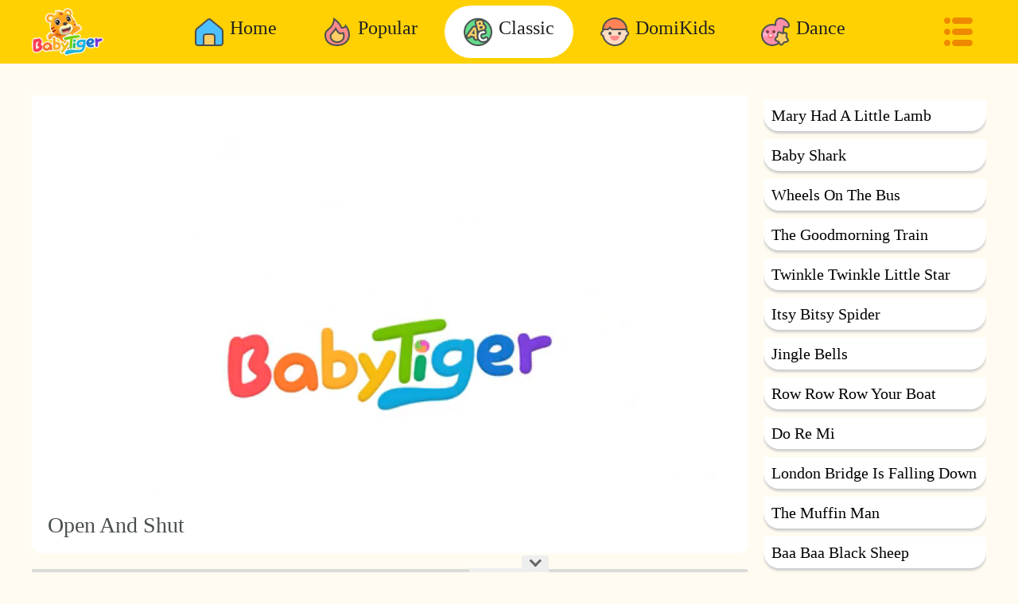

--- FILE ---
content_type: text/html; charset=utf-8
request_url: http://babytiger.tv/videoDetail/9999178aa500032
body_size: 5315
content:
<!doctype html>
<html data-n-head-ssr lang="en" data-n-head="%7B%22lang%22:%7B%22ssr%22:%22en%22%7D%7D">
  <head >
    <meta data-n-head="ssr" charset="utf-8"><meta data-n-head="ssr" name="viewport" content="width=device-width, initial-scale=1"><meta data-n-head="ssr" data-hid="description" name="description" content="Discover a world of fun and educational content on Baby Tiger TV. Enjoy a collection of kids songs, nursery rhymes, and cartoons that entertain and educate young minds.Here we have cartoons for kids, nursery rhymes and kids songs, education videos for kids to learn colors, shapes and numbers, cartoon videos with cars, trucks and construction vehicles, kids shows and many other fun videos for children."><meta data-n-head="ssr" data-hid="keywords" name="keywords" content="Kids,Nursery Rhymes,Baby Video,Kids Songs,Cartoon,educational videos for kids, baby shark, Wheels On The Bus, best cartoons, kids learning, color learning, toys, popular cartoons, creative, 3D Nursery Rhymes, Animal Songs, family and friends, family fun story videos, learn colors"><meta data-n-head="ssr" name="format-detection" content="telephone=no"><meta data-n-head="ssr" name="referrer" content="no-referrer"><title>Baby Tiger TV-Open And Shut </title><link data-n-head="ssr" rel="icon" type="image/x-icon" href="/favicon.ico"><link data-n-head="ssr" ref="dns-prefetch" href="//res.babytiger.tv"><script data-n-head="ssr" src="https://securepubads.g.doubleclick.net/tag/js/gpt.js" async></script><script data-n-head="ssr">var gptAdSlots = [];window.googletag = window.googletag || {cmd: []};googletag.cmd.push(function() {const bGamId = '/23116449905/bbtv_player_bellow';var mapping1 = googletag.sizeMapping().addSize([980, 500], [[970, 250], [970, 90],[728, 90]]).addSize([780, 500], [[970, 90],[728, 90]]).addSize([340, 290], [[300, 250],[320, 100],[336, 280]]).addSize([0, 0], [[300, 250],[320, 100]]).build();gptAdSlots[1] =googletag.defineSlot(bGamId, [[970, 90], [300, 250], [728, 90], [970, 250], [336, 280], [320, 100]], 'div-gpt-ad-1701059623743-0').setCollapseEmptyDiv(true).defineSizeMapping(mapping1).addService(googletag.pubads());googletag.pubads().enableSingleRequest();googletag.enableServices();googletag.display('div-gpt-ad-1701059623743-0');});</script><link rel="preload" href="https://m.babytiger.tv/h5_static/video_25120720/5668d1b.js" as="script"><link rel="preload" href="https://m.babytiger.tv/h5_static/video_25120720/8bcf82b.js" as="script"><link rel="preload" href="https://m.babytiger.tv/h5_static/video_25120720/19b3724.js" as="script"><link rel="preload" href="https://m.babytiger.tv/h5_static/video_25120720/69b041e.js" as="script"><link rel="preload" href="https://m.babytiger.tv/h5_static/video_25120720/ac8feaa.js" as="script"><link rel="preload" href="https://m.babytiger.tv/h5_static/video_25120720/50833c8.js" as="script"><link rel="preload" href="https://m.babytiger.tv/h5_static/video_25120720/css/4f69561.css" as="style"><link rel="preload" href="https://m.babytiger.tv/h5_static/video_25120720/7e308ce.js" as="script"><link rel="preload" href="https://m.babytiger.tv/h5_static/video_25120720/ce72578.js" as="script"><link rel="stylesheet" href="https://m.babytiger.tv/h5_static/video_25120720/css/4f69561.css">
  </head>
  <body >
    <div data-server-rendered="true" id="__nuxt"><!----><div id="__layout"><div class="bg" data-v-d64cb6da><div class="nav-wrap" data-v-6f54dd5e data-v-d64cb6da><header class="nav-content-wrap" data-v-6f54dd5e><div class="logo" data-v-6f54dd5e><a href="/" data-v-6f54dd5e><img src="https://m.babytiger.tv/h5_static/video_25120720/img/logo@3x.b4887fc.png" alt="babytiger" data-v-6f54dd5e></a></div> <nav class="nav-item-wrap" data-v-6f54dd5e><ul class="item-list" data-v-6f54dd5e><li data-v-6f54dd5e><a href="/" style="display:flex" data-v-6f54dd5e><img src="https://m.babytiger.tv/h5_static/video_25120720/img/Home.5c0015e.png" alt="Home" data-v-6f54dd5e> <div class="item-title" data-v-6f54dd5e>Home</div></a></li><li data-v-6f54dd5e><a href="/Popular" style="display:flex" data-v-6f54dd5e><img src="https://m.babytiger.tv/h5_static/video_25120720/img/Popular.fa1051f.png" alt="Popular" data-v-6f54dd5e> <div class="item-title" data-v-6f54dd5e>Popular</div></a></li><li class="activity" data-v-6f54dd5e><a href="/Classic" style="display:flex" data-v-6f54dd5e><img src="https://m.babytiger.tv/h5_static/video_25120720/img/Classic.f53a5e9.png" alt="Classic" data-v-6f54dd5e> <div class="item-title" data-v-6f54dd5e>Classic</div></a></li><li data-v-6f54dd5e><a href="/DomiKids" style="display:flex" data-v-6f54dd5e><img src="https://m.babytiger.tv/h5_static/video_25120720/img/DomiKids.422a0a3.png" alt="DomiKids" data-v-6f54dd5e> <div class="item-title" data-v-6f54dd5e>DomiKids</div></a></li><li data-v-6f54dd5e><a href="/Dance" style="display:flex" data-v-6f54dd5e><img src="https://m.babytiger.tv/h5_static/video_25120720/img/Dance.6b96e22.png" alt="Dance" data-v-6f54dd5e> <div class="item-title" data-v-6f54dd5e>Dance</div></a></li></ul></nav> <div class="nav-list-wrap" data-v-6f54dd5e><img src="https://m.babytiger.tv/h5_static/video_25120720/img/m_list_icon@3x.c0c4968.png" alt="list" class="more-list-icon" data-v-6f54dd5e> <div class="all-item-list-wrap" style="display:none;" data-v-6f54dd5e><div class="close-list-icon" data-v-6f54dd5e><img src="https://m.babytiger.tv/h5_static/video_25120720/img/close_icon@3x.23e85be.png" alt data-v-6f54dd5e></div> <ul class="all-item-list" data-v-6f54dd5e><li data-v-6f54dd5e><a href="/Popular" style="display:flex" data-v-6f54dd5e><img src="https://m.babytiger.tv/h5_static/video_25120720/img/Popular.fa1051f.png" alt="Popular" data-v-6f54dd5e> <div class="item-title" data-v-6f54dd5e>Popular</div></a></li><li class="activity" data-v-6f54dd5e><a href="/Classic" style="display:flex" data-v-6f54dd5e><img src="https://m.babytiger.tv/h5_static/video_25120720/img/Classic.f53a5e9.png" alt="Classic" data-v-6f54dd5e> <div class="item-title" data-v-6f54dd5e>Classic</div></a></li><li data-v-6f54dd5e><a href="/DomiKids" style="display:flex" data-v-6f54dd5e><img src="https://m.babytiger.tv/h5_static/video_25120720/img/DomiKids.422a0a3.png" alt="DomiKids" data-v-6f54dd5e> <div class="item-title" data-v-6f54dd5e>DomiKids</div></a></li><li data-v-6f54dd5e><a href="/Dance" style="display:flex" data-v-6f54dd5e><img src="https://m.babytiger.tv/h5_static/video_25120720/img/Dance.6b96e22.png" alt="Dance" data-v-6f54dd5e> <div class="item-title" data-v-6f54dd5e>Dance</div></a></li><li data-v-6f54dd5e><a href="/Car" style="display:flex" data-v-6f54dd5e><img src="https://m.babytiger.tv/h5_static/video_25120720/img/Car.fbe15ba.png" alt="Car" data-v-6f54dd5e> <div class="item-title" data-v-6f54dd5e>Car</div></a></li><li data-v-6f54dd5e><a href="/Animal" style="display:flex" data-v-6f54dd5e><img src="https://m.babytiger.tv/h5_static/video_25120720/img/Animal.215ebe8.png" alt="Animal" data-v-6f54dd5e> <div class="item-title" data-v-6f54dd5e>Animal</div></a></li><li data-v-6f54dd5e><a href="/apps" style="display:flex" data-v-6f54dd5e><img src="https://m.babytiger.tv/h5_static/video_25120720/img/APP.093a51e.png" alt="APP" data-v-6f54dd5e> <div class="item-title" data-v-6f54dd5e>APP</div></a></li></ul></div></div></header> <header class="m-nav-content-wrap fl_b" data-v-6f54dd5e><div class="current-nav-icon" data-v-6f54dd5e><img src="https://m.babytiger.tv/h5_static/video_25120720/img/Classic.f53a5e9.png" alt="Classic" data-v-6f54dd5e></div> <div class="logo" data-v-6f54dd5e><a href="/" data-v-6f54dd5e><img src="https://m.babytiger.tv/h5_static/video_25120720/img/logo@3x.b4887fc.png" alt="home" data-v-6f54dd5e></a></div> <div class="m-nav-list-wrap" data-v-6f54dd5e><img src="https://m.babytiger.tv/h5_static/video_25120720/img/m_list_icon@3x.c0c4968.png" alt="list" data-v-6f54dd5e> <ul class="item-list" style="display:none;" data-v-6f54dd5e><li data-v-6f54dd5e><a href="/" style="display:flex" data-v-6f54dd5e><img src="https://m.babytiger.tv/h5_static/video_25120720/img/Home.5c0015e.png" alt="Home" data-v-6f54dd5e> <div class="item-title" data-v-6f54dd5e>Home</div></a></li><li data-v-6f54dd5e><a href="/Popular" style="display:flex" data-v-6f54dd5e><img src="https://m.babytiger.tv/h5_static/video_25120720/img/Popular.fa1051f.png" alt="Popular" data-v-6f54dd5e> <div class="item-title" data-v-6f54dd5e>Popular</div></a></li><li data-v-6f54dd5e><a href="/Classic" style="display:flex" data-v-6f54dd5e><img src="https://m.babytiger.tv/h5_static/video_25120720/img/Classic.f53a5e9.png" alt="Classic" data-v-6f54dd5e> <div class="item-title" data-v-6f54dd5e>Classic</div></a></li><li data-v-6f54dd5e><a href="/DomiKids" style="display:flex" data-v-6f54dd5e><img src="https://m.babytiger.tv/h5_static/video_25120720/img/DomiKids.422a0a3.png" alt="DomiKids" data-v-6f54dd5e> <div class="item-title" data-v-6f54dd5e>DomiKids</div></a></li><li data-v-6f54dd5e><a href="/Dance" style="display:flex" data-v-6f54dd5e><img src="https://m.babytiger.tv/h5_static/video_25120720/img/Dance.6b96e22.png" alt="Dance" data-v-6f54dd5e> <div class="item-title" data-v-6f54dd5e>Dance</div></a></li><li data-v-6f54dd5e><a href="/Car" style="display:flex" data-v-6f54dd5e><img src="https://m.babytiger.tv/h5_static/video_25120720/img/Car.fbe15ba.png" alt="Car" data-v-6f54dd5e> <div class="item-title" data-v-6f54dd5e>Car</div></a></li><li data-v-6f54dd5e><a href="/Animal" style="display:flex" data-v-6f54dd5e><img src="https://m.babytiger.tv/h5_static/video_25120720/img/Animal.215ebe8.png" alt="Animal" data-v-6f54dd5e> <div class="item-title" data-v-6f54dd5e>Animal</div></a></li><li data-v-6f54dd5e><a href="/apps" style="display:flex" data-v-6f54dd5e><img src="https://m.babytiger.tv/h5_static/video_25120720/img/APP.093a51e.png" alt="APP" data-v-6f54dd5e> <div class="item-title" data-v-6f54dd5e>APP</div></a></li></ul></div></header> <div class="screen-shade" style="display:none;" data-v-6f54dd5e></div></div> <div class="video-detail-wrap" data-v-d64cb6da><div id="video-content-wrap" style="margin-bottom:10px;" data-v-d64cb6da><div class="video-content" data-v-d64cb6da><video id="video" src="https://res.babytiger.tv/vdasset/video/9999178.mp4" poster="https://res.babytiger.tv/vdasset/image_webp/9999178.webp" controls="controls" disablePictureInPicture="true" controlslist="nodownload noremoteplayback" raw-controls playsinline webkit-playsinline x5-playsinline x5-video-player-type="h5" t7-video-player-type data-v-d64cb6da></video></div> <p class="video-title" data-v-d64cb6da>Open And Shut </p> <div class="gads" data-v-d64cb6da><div class="ads-title" data-v-d64cb6da>ADVERTISEMENT</div> <div id="div-gpt-ad-1701059623743-0" style="text-align:center;" data-v-d64cb6da></div></div></div> <div id="album-detail-wrap" data-v-d64cb6da><div class="card-wrap" data-v-7feccac7 data-v-d64cb6da><div class="card-item" data-v-7feccac7><a href="/videoDetail/9999109aa500032" data-v-7feccac7><div class="card-img" data-v-7feccac7><!----> <!----></div> <p class="card-title" data-v-7feccac7>Mary Had A Little Lamb </p></a></div><div class="card-item" data-v-7feccac7><a href="/videoDetail/9999117aa500032" data-v-7feccac7><div class="card-img" data-v-7feccac7><!----> <!----></div> <p class="card-title" data-v-7feccac7>Baby Shark </p></a></div><div class="card-item" data-v-7feccac7><a href="/videoDetail/9999118aa500032" data-v-7feccac7><div class="card-img" data-v-7feccac7><!----> <!----></div> <p class="card-title" data-v-7feccac7>Wheels On The Bus </p></a></div><div class="card-item" data-v-7feccac7><a href="/videoDetail/9999167aa500032" data-v-7feccac7><div class="card-img" data-v-7feccac7><!----> <!----></div> <p class="card-title" data-v-7feccac7>The Goodmorning Train </p></a></div><div class="card-item" data-v-7feccac7><a href="/videoDetail/9999145aa500032" data-v-7feccac7><div class="card-img" data-v-7feccac7><!----> <!----></div> <p class="card-title" data-v-7feccac7>Twinkle Twinkle Little Star </p></a></div><div class="card-item" data-v-7feccac7><a href="/videoDetail/9999152aa500032" data-v-7feccac7><div class="card-img" data-v-7feccac7><!----> <!----></div> <p class="card-title" data-v-7feccac7>Itsy Bitsy Spider</p></a></div><div class="card-item" data-v-7feccac7><a href="/videoDetail/9999156aa500032" data-v-7feccac7><div class="card-img" data-v-7feccac7><!----> <!----></div> <p class="card-title" data-v-7feccac7>Jingle Bells </p></a></div><div class="card-item" data-v-7feccac7><a href="/videoDetail/9999125aa500032" data-v-7feccac7><div class="card-img" data-v-7feccac7><!----> <!----></div> <p class="card-title" data-v-7feccac7>Row Row Row Your Boat </p></a></div><div class="card-item" data-v-7feccac7><a href="/videoDetail/9999110aa500032" data-v-7feccac7><div class="card-img" data-v-7feccac7><!----> <!----></div> <p class="card-title" data-v-7feccac7>Do Re Mi </p></a></div><div class="card-item" data-v-7feccac7><a href="/videoDetail/9999111aa500032" data-v-7feccac7><div class="card-img" data-v-7feccac7><!----> <!----></div> <p class="card-title" data-v-7feccac7>London Bridge Is Falling Down </p></a></div><div class="card-item" data-v-7feccac7><a href="/videoDetail/9999113aa500032" data-v-7feccac7><div class="card-img" data-v-7feccac7><!----> <!----></div> <p class="card-title" data-v-7feccac7>The Muffin Man </p></a></div><div class="card-item" data-v-7feccac7><a href="/videoDetail/9999112aa500032" data-v-7feccac7><div class="card-img" data-v-7feccac7><!----> <!----></div> <p class="card-title" data-v-7feccac7>Baa Baa Black Sheep </p></a></div><div class="card-item" data-v-7feccac7><a href="/videoDetail/9999120aa500032" data-v-7feccac7><div class="card-img" data-v-7feccac7><!----> <!----></div> <p class="card-title" data-v-7feccac7>Five Little Birds </p></a></div><div class="card-item" data-v-7feccac7><a href="/videoDetail/9999122aa500032" data-v-7feccac7><div class="card-img" data-v-7feccac7><!----> <!----></div> <p class="card-title" data-v-7feccac7>Pat A Cake </p></a></div><div class="card-item" data-v-7feccac7><a href="/videoDetail/9999119aa500032" data-v-7feccac7><div class="card-img" data-v-7feccac7><!----> <!----></div> <p class="card-title" data-v-7feccac7>Bingo </p></a></div><div class="card-item" data-v-7feccac7><a href="/videoDetail/9999121aa500032" data-v-7feccac7><div class="card-img" data-v-7feccac7><!----> <!----></div> <p class="card-title" data-v-7feccac7>Ten Fat Sausages </p></a></div><div class="card-item" data-v-7feccac7><a href="/videoDetail/9999131aa500032" data-v-7feccac7><div class="card-img" data-v-7feccac7><!----> <!----></div> <p class="card-title" data-v-7feccac7>Simple Simon </p></a></div><div class="card-item" data-v-7feccac7><a href="/videoDetail/9999128aa500032" data-v-7feccac7><div class="card-img" data-v-7feccac7><!----> <!----></div> <p class="card-title" data-v-7feccac7>A Ram Sam Sam </p></a></div><div class="card-item" data-v-7feccac7><a href="/videoDetail/9999116aa500032" data-v-7feccac7><div class="card-img" data-v-7feccac7><!----> <!----></div> <p class="card-title" data-v-7feccac7>The Hokey Pokey </p></a></div><div class="card-item" data-v-7feccac7><a href="/videoDetail/9999134aa500032" data-v-7feccac7><div class="card-img" data-v-7feccac7><!----> <!----></div> <p class="card-title" data-v-7feccac7>Hello Hello </p></a></div><div class="card-item" data-v-7feccac7><a href="/videoDetail/9999124aa500032" data-v-7feccac7><div class="card-img" data-v-7feccac7><!----> <!----></div> <p class="card-title" data-v-7feccac7>Phonics Song A-I </p></a></div><div class="card-item" data-v-7feccac7><a href="/videoDetail/9999129aa500032" data-v-7feccac7><div class="card-img" data-v-7feccac7><!----> <!----></div> <p class="card-title" data-v-7feccac7>Phonics Song J-R </p></a></div><div class="card-item" data-v-7feccac7><a href="/videoDetail/9999126aa500032" data-v-7feccac7><div class="card-img" data-v-7feccac7><!----> <!----></div> <p class="card-title" data-v-7feccac7>Phonics Song R-Z </p></a></div><div class="card-item" data-v-7feccac7><a href="/videoDetail/9999123aa500032" data-v-7feccac7><div class="card-img" data-v-7feccac7><!----> <!----></div> <p class="card-title" data-v-7feccac7>Yankee Doodle </p></a></div><div class="card-item" data-v-7feccac7><a href="/videoDetail/9999133aa500032" data-v-7feccac7><div class="card-img" data-v-7feccac7><!----> <!----></div> <p class="card-title" data-v-7feccac7>We Wish You A Merry Christmas </p></a></div><div class="card-item" data-v-7feccac7><a href="/videoDetail/9999132aa500032" data-v-7feccac7><div class="card-img" data-v-7feccac7><!----> <!----></div> <p class="card-title" data-v-7feccac7>Rain Rain Go Away </p></a></div><div class="card-item" data-v-7feccac7><a href="/videoDetail/9999114aa500032" data-v-7feccac7><div class="card-img" data-v-7feccac7><!----> <!----></div> <p class="card-title" data-v-7feccac7>Ten In The Bed </p></a></div><div class="card-item" data-v-7feccac7><a href="/videoDetail/9999135aa500032" data-v-7feccac7><div class="card-img" data-v-7feccac7><!----> <!----></div> <p class="card-title" data-v-7feccac7>Seven Steps </p></a></div><div class="card-item" data-v-7feccac7><a href="/videoDetail/9999127aa500032" data-v-7feccac7><div class="card-img" data-v-7feccac7><!----> <!----></div> <p class="card-title" data-v-7feccac7>Head Shoulders Knees &amp; Toes </p></a></div><div class="card-item" data-v-7feccac7><a href="/videoDetail/9999130aa500032" data-v-7feccac7><div class="card-img" data-v-7feccac7><!----> <!----></div> <p class="card-title" data-v-7feccac7>One Little Finger </p></a></div><div class="card-item" data-v-7feccac7><a href="/videoDetail/9999136aa500032" data-v-7feccac7><div class="card-img" data-v-7feccac7><!----> <!----></div> <p class="card-title" data-v-7feccac7>How Is The Weather </p></a></div><div class="card-item" data-v-7feccac7><a href="/videoDetail/9999143aa500032" data-v-7feccac7><div class="card-img" data-v-7feccac7><!----> <!----></div> <p class="card-title" data-v-7feccac7>Say Cheese </p></a></div><div class="card-item" data-v-7feccac7><a href="/videoDetail/9999158aa500032" data-v-7feccac7><div class="card-img" data-v-7feccac7><!----> <!----></div> <p class="card-title" data-v-7feccac7>Make A Circle </p></a></div><div class="card-item" data-v-7feccac7><a href="/videoDetail/9999154aa500032" data-v-7feccac7><div class="card-img" data-v-7feccac7><!----> <!----></div> <p class="card-title" data-v-7feccac7>Trick Or Treat </p></a></div><div class="card-item" data-v-7feccac7><a href="/videoDetail/9999163aa500032" data-v-7feccac7><div class="card-img" data-v-7feccac7><!----> <!----></div> <p class="card-title" data-v-7feccac7>Clean Up </p></a></div><div class="card-item" data-v-7feccac7><a href="/videoDetail/9999144aa500032" data-v-7feccac7><div class="card-img" data-v-7feccac7><!----> <!----></div> <p class="card-title" data-v-7feccac7>Walking Walking </p></a></div><div class="card-item" data-v-7feccac7><a href="/videoDetail/9999107aa500032" data-v-7feccac7><div class="card-img" data-v-7feccac7><!----> <!----></div> <p class="card-title" data-v-7feccac7>Five Little Monkeys </p></a></div><div class="card-item" data-v-7feccac7><a href="/videoDetail/9999115aa500032" data-v-7feccac7><div class="card-img" data-v-7feccac7><!----> <!----></div> <p class="card-title" data-v-7feccac7>Old MacDonald Had A Farm </p></a></div><div class="card-item" data-v-7feccac7><a href="/videoDetail/9999108aa500032" data-v-7feccac7><div class="card-img" data-v-7feccac7><!----> <!----></div> <p class="card-title" data-v-7feccac7>Five Little Ducks </p></a></div><div class="card-item" data-v-7feccac7><a href="/videoDetail/9999162aa500032" data-v-7feccac7><div class="card-img" data-v-7feccac7><!----> <!----></div> <p class="card-title" data-v-7feccac7>I Love Colors </p></a></div><div class="card-item" data-v-7feccac7><a href="/videoDetail/9999146aa500032" data-v-7feccac7><div class="card-img" data-v-7feccac7><!----> <!----></div> <p class="card-title" data-v-7feccac7>Let's Get Dressed </p></a></div><div class="card-item" data-v-7feccac7><a href="/videoDetail/9999164aa500032" data-v-7feccac7><div class="card-img" data-v-7feccac7><!----> <!----></div> <p class="card-title" data-v-7feccac7>We Like Fruit </p></a></div><div class="card-item" data-v-7feccac7><a href="/videoDetail/9999166aa500032" data-v-7feccac7><div class="card-img" data-v-7feccac7><!----> <!----></div> <p class="card-title" data-v-7feccac7>What Do You Want To Be </p></a></div><div class="card-item" data-v-7feccac7><a href="/videoDetail/9999147aa500032" data-v-7feccac7><div class="card-img" data-v-7feccac7><!----> <!----></div> <p class="card-title" data-v-7feccac7>Ten Little Indians </p></a></div><div class="card-item" data-v-7feccac7><a href="/videoDetail/9999159aa500032" data-v-7feccac7><div class="card-img" data-v-7feccac7><!----> <!----></div> <p class="card-title" data-v-7feccac7>If You Are Happy </p></a></div><div class="card-item" data-v-7feccac7><a href="/videoDetail/9999148aa500032" data-v-7feccac7><div class="card-img" data-v-7feccac7><!----> <!----></div> <p class="card-title" data-v-7feccac7>ABC Song </p></a></div><div class="card-item" data-v-7feccac7><a href="/videoDetail/9999141aa500032" data-v-7feccac7><div class="card-img" data-v-7feccac7><!----> <!----></div> <p class="card-title" data-v-7feccac7>Rabbit Dance </p></a></div><div class="card-item" data-v-7feccac7><a href="/videoDetail/9999137aa500032" data-v-7feccac7><div class="card-img" data-v-7feccac7><!----> <!----></div> <p class="card-title" data-v-7feccac7>Apple Round Apple Red </p></a></div><div class="card-item" data-v-7feccac7><a href="/videoDetail/9999150aa500032" data-v-7feccac7><div class="card-img" data-v-7feccac7><!----> <!----></div> <p class="card-title" data-v-7feccac7>I’m A Little Teapot </p></a></div><div class="card-item" data-v-7feccac7><a href="/videoDetail/9999138aa500032" data-v-7feccac7><div class="card-img" data-v-7feccac7><!----> <!----></div> <p class="card-title" data-v-7feccac7>Hickory Dickory Dock </p></a></div><div class="card-item" data-v-7feccac7><a href="/videoDetail/9999157aa500032" data-v-7feccac7><div class="card-img" data-v-7feccac7><!----> <!----></div> <p class="card-title" data-v-7feccac7>Oh Mr. Sun </p></a></div><div class="card-item" data-v-7feccac7><a href="/videoDetail/9999155aa500032" data-v-7feccac7><div class="card-img" data-v-7feccac7><!----> <!----></div> <p class="card-title" data-v-7feccac7>Where Is Thumbkin </p></a></div><div class="card-item" data-v-7feccac7><a href="/videoDetail/9999139aa500032" data-v-7feccac7><div class="card-img" data-v-7feccac7><!----> <!----></div> <p class="card-title" data-v-7feccac7>Humpty Dumpty </p></a></div><div class="card-item" data-v-7feccac7><a href="/videoDetail/9999160aa500032" data-v-7feccac7><div class="card-img" data-v-7feccac7><!----> <!----></div> <p class="card-title" data-v-7feccac7>Apples And Bananas </p></a></div><div class="card-item" data-v-7feccac7><a href="/videoDetail/9999153aa500032" data-v-7feccac7><div class="card-img" data-v-7feccac7><!----> <!----></div> <p class="card-title" data-v-7feccac7>Johny Johny Yes Papa </p></a></div><div class="card-item" data-v-7feccac7><a href="/videoDetail/9999142aa500032" data-v-7feccac7><div class="card-img" data-v-7feccac7><!----> <!----></div> <p class="card-title" data-v-7feccac7>Five Little Speckled Frogs </p></a></div><div class="card-item" data-v-7feccac7><a href="/videoDetail/9999140aa500032" data-v-7feccac7><div class="card-img" data-v-7feccac7><!----> <!----></div> <p class="card-title" data-v-7feccac7>Can You Make A Happy Face </p></a></div><div class="card-item" data-v-7feccac7><a href="/videoDetail/9999239aa500032" data-v-7feccac7><div class="card-img" data-v-7feccac7><!----> <!----></div> <p class="card-title" data-v-7feccac7>Peek-a-boo</p></a></div><div class="card-item" data-v-7feccac7><a href="/videoDetail/9999165aa500032" data-v-7feccac7><div class="card-img" data-v-7feccac7><!----> <!----></div> <p class="card-title" data-v-7feccac7>Shape Song </p></a></div><div class="card-item" data-v-7feccac7><a href="/videoDetail/9999178aa500032" data-v-7feccac7><div class="card-img" data-v-7feccac7><!----> <!----></div> <p class="card-title" data-v-7feccac7>Open And Shut </p></a></div><div class="card-item" data-v-7feccac7><a href="/videoDetail/9999172aa500032" data-v-7feccac7><div class="card-img" data-v-7feccac7><!----> <!----></div> <p class="card-title" data-v-7feccac7>Who Took The Cookie </p></a></div><div class="card-item" data-v-7feccac7><a href="/videoDetail/9999169aa500032" data-v-7feccac7><div class="card-img" data-v-7feccac7><!----> <!----></div> <p class="card-title" data-v-7feccac7>Do You like Broccoli Ice Cream </p></a></div><div class="card-item" data-v-7feccac7><a href="/videoDetail/9999175aa500032" data-v-7feccac7><div class="card-img" data-v-7feccac7><!----> <!----></div> <p class="card-title" data-v-7feccac7>Go Away Monster </p></a></div><div class="card-item" data-v-7feccac7><a href="/videoDetail/9999174aa500032" data-v-7feccac7><div class="card-img" data-v-7feccac7><!----> <!----></div> <p class="card-title" data-v-7feccac7>I See Something Blue </p></a></div><div class="card-item" data-v-7feccac7><a href="/videoDetail/9999177aa500032" data-v-7feccac7><div class="card-img" data-v-7feccac7><!----> <!----></div> <p class="card-title" data-v-7feccac7>Little Snowflakes </p></a></div><div class="card-item" data-v-7feccac7><a href="/videoDetail/9999173aa500032" data-v-7feccac7><div class="card-img" data-v-7feccac7><!----> <!----></div> <p class="card-title" data-v-7feccac7>Put On Your Shoes </p></a></div><div class="card-item" data-v-7feccac7><a href="/videoDetail/9999168aa500032" data-v-7feccac7><div class="card-img" data-v-7feccac7><!----> <!----></div> <p class="card-title" data-v-7feccac7>The Ants Go Marching </p></a></div><div class="card-item" data-v-7feccac7><a href="/videoDetail/9999176aa500032" data-v-7feccac7><div class="card-img" data-v-7feccac7><!----> <!----></div> <p class="card-title" data-v-7feccac7>Do You Have A Pet </p></a></div><div class="card-item" data-v-7feccac7><a href="/videoDetail/9999170aa500032" data-v-7feccac7><div class="card-img" data-v-7feccac7><!----> <!----></div> <p class="card-title" data-v-7feccac7>Goodbye See You Soon </p></a></div><div class="card-item" data-v-7feccac7><a href="/videoDetail/9999149aa500032" data-v-7feccac7><div class="card-img" data-v-7feccac7><!----> <!----></div> <p class="card-title" data-v-7feccac7>The Finger Family </p></a></div><div class="card-item" data-v-7feccac7><a href="/videoDetail/9999171aa500032" data-v-7feccac7><div class="card-img" data-v-7feccac7><!----> <!----></div> <p class="card-title" data-v-7feccac7>Counting Song </p></a></div><div class="card-item" data-v-7feccac7><a href="/videoDetail/9999151aa500032" data-v-7feccac7><div class="card-img" data-v-7feccac7><!----> <!----></div> <p class="card-title" data-v-7feccac7>The Bath Song </p></a></div> <!----></div></div></div> <div data-v-25d51b45 data-v-d64cb6da><footer class="fl_c" data-v-25d51b45><a href="javascript:void(0);" style="display:flex" data-v-25d51b45><span class="first-span" data-v-25d51b45>Privacy Policy</span></a> <a href="javascript:void(0);" style="display:flex" data-v-25d51b45><span data-v-25d51b45>About Us</span></a></footer> <div data-v-25d51b45><script async="async" src="https://securepubads.g.doubleclick.net/tag/js/gpt.js" data-v-25d51b45></script> <div id="AdAAnchor" class="AdAAnchor_Bot" data-v-25d51b45></div></div></div></div></div></div><script>window.__NUXT__=(function(a,b,c,d,e){return {layout:"default",data:[{albumList:[{itemImg:"https:\u002F\u002Fres.babytiger.tv\u002Fvdasset\u002Fimage_webp\u002F9999109.webp",itemTitle:"Mary Had A Little Lamb ",subcateId:a,vid:9999109},{itemImg:"https:\u002F\u002Fres.babytiger.tv\u002Fvdasset\u002Fimage_webp\u002F9999117.webp",itemTitle:"Baby Shark ",subcateId:a,vid:9999117},{itemImg:"https:\u002F\u002Fres.babytiger.tv\u002Fvdasset\u002Fimage_webp\u002F9999118.webp",itemTitle:"Wheels On The Bus ",subcateId:a,vid:9999118},{itemImg:"https:\u002F\u002Fres.babytiger.tv\u002Fvdasset\u002Fimage_webp\u002F9999167.webp",itemTitle:"The Goodmorning Train ",subcateId:a,vid:9999167},{itemImg:"https:\u002F\u002Fres.babytiger.tv\u002Fvdasset\u002Fimage_webp\u002F9999145.webp",itemTitle:"Twinkle Twinkle Little Star ",subcateId:a,vid:9999145},{itemImg:"https:\u002F\u002Fres.babytiger.tv\u002Fvdasset\u002Fimage_webp\u002F9999152.webp",itemTitle:"Itsy Bitsy Spider",subcateId:a,vid:9999152},{itemImg:"https:\u002F\u002Fres.babytiger.tv\u002Fvdasset\u002Fimage_webp\u002F9999156.webp",itemTitle:"Jingle Bells ",subcateId:a,vid:9999156},{itemImg:"https:\u002F\u002Fres.babytiger.tv\u002Fvdasset\u002Fimage_webp\u002F9999125.webp",itemTitle:"Row Row Row Your Boat ",subcateId:a,vid:9999125},{itemImg:"https:\u002F\u002Fres.babytiger.tv\u002Fvdasset\u002Fimage_webp\u002F9999110.webp",itemTitle:"Do Re Mi ",subcateId:a,vid:9999110},{itemImg:"https:\u002F\u002Fres.babytiger.tv\u002Fvdasset\u002Fimage_webp\u002F9999111.webp",itemTitle:"London Bridge Is Falling Down ",subcateId:a,vid:9999111},{itemImg:"https:\u002F\u002Fres.babytiger.tv\u002Fvdasset\u002Fimage_webp\u002F9999113.webp",itemTitle:"The Muffin Man ",subcateId:a,vid:9999113},{itemImg:"https:\u002F\u002Fres.babytiger.tv\u002Fvdasset\u002Fimage_webp\u002F9999112.webp",itemTitle:"Baa Baa Black Sheep ",subcateId:a,vid:9999112},{itemImg:"https:\u002F\u002Fres.babytiger.tv\u002Fvdasset\u002Fimage_webp\u002F9999120.webp",itemTitle:"Five Little Birds ",subcateId:a,vid:9999120},{itemImg:"https:\u002F\u002Fres.babytiger.tv\u002Fvdasset\u002Fimage_webp\u002F9999122.webp",itemTitle:"Pat A Cake ",subcateId:a,vid:9999122},{itemImg:"https:\u002F\u002Fres.babytiger.tv\u002Fvdasset\u002Fimage_webp\u002F9999119.webp",itemTitle:"Bingo ",subcateId:a,vid:9999119},{itemImg:"https:\u002F\u002Fres.babytiger.tv\u002Fvdasset\u002Fimage_webp\u002F9999121.webp",itemTitle:"Ten Fat Sausages ",subcateId:a,vid:9999121},{itemImg:"https:\u002F\u002Fres.babytiger.tv\u002Fvdasset\u002Fimage_webp\u002F9999131.webp",itemTitle:"Simple Simon ",subcateId:a,vid:9999131},{itemImg:"https:\u002F\u002Fres.babytiger.tv\u002Fvdasset\u002Fimage_webp\u002F9999128.webp",itemTitle:"A Ram Sam Sam ",subcateId:a,vid:9999128},{itemImg:"https:\u002F\u002Fres.babytiger.tv\u002Fvdasset\u002Fimage_webp\u002F9999116.webp",itemTitle:"The Hokey Pokey ",subcateId:a,vid:9999116},{itemImg:"https:\u002F\u002Fres.babytiger.tv\u002Fvdasset\u002Fimage_webp\u002F9999134.webp",itemTitle:"Hello Hello ",subcateId:a,vid:9999134},{itemImg:"https:\u002F\u002Fres.babytiger.tv\u002Fvdasset\u002Fimage_webp\u002F9999124.webp",itemTitle:"Phonics Song A-I ",subcateId:a,vid:9999124},{itemImg:"https:\u002F\u002Fres.babytiger.tv\u002Fvdasset\u002Fimage_webp\u002F9999129.webp",itemTitle:"Phonics Song J-R ",subcateId:a,vid:9999129},{itemImg:"https:\u002F\u002Fres.babytiger.tv\u002Fvdasset\u002Fimage_webp\u002F9999126.webp",itemTitle:"Phonics Song R-Z ",subcateId:a,vid:9999126},{itemImg:"https:\u002F\u002Fres.babytiger.tv\u002Fvdasset\u002Fimage_webp\u002F9999123.webp",itemTitle:"Yankee Doodle ",subcateId:a,vid:9999123},{itemImg:"https:\u002F\u002Fres.babytiger.tv\u002Fvdasset\u002Fimage_webp\u002F9999133.webp",itemTitle:"We Wish You A Merry Christmas ",subcateId:a,vid:9999133},{itemImg:"https:\u002F\u002Fres.babytiger.tv\u002Fvdasset\u002Fimage_webp\u002F9999132.webp",itemTitle:"Rain Rain Go Away ",subcateId:a,vid:9999132},{itemImg:"https:\u002F\u002Fres.babytiger.tv\u002Fvdasset\u002Fimage_webp\u002F9999114.webp",itemTitle:"Ten In The Bed ",subcateId:a,vid:9999114},{itemImg:"https:\u002F\u002Fres.babytiger.tv\u002Fvdasset\u002Fimage_webp\u002F9999135.webp",itemTitle:"Seven Steps ",subcateId:a,vid:9999135},{itemImg:"https:\u002F\u002Fres.babytiger.tv\u002Fvdasset\u002Fimage_webp\u002F9999127.webp",itemTitle:"Head Shoulders Knees & Toes ",subcateId:a,vid:9999127},{itemImg:"https:\u002F\u002Fres.babytiger.tv\u002Fvdasset\u002Fimage_webp\u002F9999130.webp",itemTitle:"One Little Finger ",subcateId:a,vid:9999130},{itemImg:"https:\u002F\u002Fres.babytiger.tv\u002Fvdasset\u002Fimage_webp\u002F9999136.webp",itemTitle:"How Is The Weather ",subcateId:a,vid:9999136},{itemImg:"https:\u002F\u002Fres.babytiger.tv\u002Fvdasset\u002Fimage_webp\u002F9999143.webp",itemTitle:"Say Cheese ",subcateId:a,vid:9999143},{itemImg:"https:\u002F\u002Fres.babytiger.tv\u002Fvdasset\u002Fimage_webp\u002F9999158.webp",itemTitle:"Make A Circle ",subcateId:a,vid:9999158},{itemImg:"https:\u002F\u002Fres.babytiger.tv\u002Fvdasset\u002Fimage_webp\u002F9999154.webp",itemTitle:"Trick Or Treat ",subcateId:a,vid:9999154},{itemImg:"https:\u002F\u002Fres.babytiger.tv\u002Fvdasset\u002Fimage_webp\u002F9999163.webp",itemTitle:"Clean Up ",subcateId:a,vid:9999163},{itemImg:"https:\u002F\u002Fres.babytiger.tv\u002Fvdasset\u002Fimage_webp\u002F9999144.webp",itemTitle:"Walking Walking ",subcateId:a,vid:9999144},{itemImg:"https:\u002F\u002Fres.babytiger.tv\u002Fvdasset\u002Fimage_webp\u002F9999107.webp",itemTitle:"Five Little Monkeys ",subcateId:a,vid:9999107},{itemImg:"https:\u002F\u002Fres.babytiger.tv\u002Fvdasset\u002Fimage_webp\u002F9999115.webp",itemTitle:"Old MacDonald Had A Farm ",subcateId:a,vid:9999115},{itemImg:"https:\u002F\u002Fres.babytiger.tv\u002Fvdasset\u002Fimage_webp\u002F9999108.webp",itemTitle:"Five Little Ducks ",subcateId:a,vid:9999108},{itemImg:"https:\u002F\u002Fres.babytiger.tv\u002Fvdasset\u002Fimage_webp\u002F9999162.webp",itemTitle:"I Love Colors ",subcateId:a,vid:9999162},{itemImg:"https:\u002F\u002Fres.babytiger.tv\u002Fvdasset\u002Fimage_webp\u002F9999146.webp",itemTitle:"Let's Get Dressed ",subcateId:a,vid:9999146},{itemImg:"https:\u002F\u002Fres.babytiger.tv\u002Fvdasset\u002Fimage_webp\u002F9999164.webp",itemTitle:"We Like Fruit ",subcateId:a,vid:9999164},{itemImg:"https:\u002F\u002Fres.babytiger.tv\u002Fvdasset\u002Fimage_webp\u002F9999166.webp",itemTitle:"What Do You Want To Be ",subcateId:a,vid:9999166},{itemImg:"https:\u002F\u002Fres.babytiger.tv\u002Fvdasset\u002Fimage_webp\u002F9999147.webp",itemTitle:"Ten Little Indians ",subcateId:a,vid:9999147},{itemImg:"https:\u002F\u002Fres.babytiger.tv\u002Fvdasset\u002Fimage_webp\u002F9999159.webp",itemTitle:"If You Are Happy ",subcateId:a,vid:9999159},{itemImg:"https:\u002F\u002Fres.babytiger.tv\u002Fvdasset\u002Fimage_webp\u002F9999148.webp",itemTitle:"ABC Song ",subcateId:a,vid:9999148},{itemImg:"https:\u002F\u002Fres.babytiger.tv\u002Fvdasset\u002Fimage_webp\u002F9999141.webp",itemTitle:"Rabbit Dance ",subcateId:a,vid:9999141},{itemImg:"https:\u002F\u002Fres.babytiger.tv\u002Fvdasset\u002Fimage_webp\u002F9999137.webp",itemTitle:"Apple Round Apple Red ",subcateId:a,vid:9999137},{itemImg:"https:\u002F\u002Fres.babytiger.tv\u002Fvdasset\u002Fimage_webp\u002F9999150.webp",itemTitle:"I’m A Little Teapot ",subcateId:a,vid:9999150},{itemImg:"https:\u002F\u002Fres.babytiger.tv\u002Fvdasset\u002Fimage_webp\u002F9999138.webp",itemTitle:"Hickory Dickory Dock ",subcateId:a,vid:9999138},{itemImg:"https:\u002F\u002Fres.babytiger.tv\u002Fvdasset\u002Fimage_webp\u002F9999157.webp",itemTitle:"Oh Mr. Sun ",subcateId:a,vid:9999157},{itemImg:"https:\u002F\u002Fres.babytiger.tv\u002Fvdasset\u002Fimage_webp\u002F9999155.webp",itemTitle:"Where Is Thumbkin ",subcateId:a,vid:9999155},{itemImg:"https:\u002F\u002Fres.babytiger.tv\u002Fvdasset\u002Fimage_webp\u002F9999139.webp",itemTitle:"Humpty Dumpty ",subcateId:a,vid:9999139},{itemImg:"https:\u002F\u002Fres.babytiger.tv\u002Fvdasset\u002Fimage_webp\u002F9999160.webp",itemTitle:"Apples And Bananas ",subcateId:a,vid:9999160},{itemImg:"https:\u002F\u002Fres.babytiger.tv\u002Fvdasset\u002Fimage_webp\u002F9999153.webp",itemTitle:"Johny Johny Yes Papa ",subcateId:a,vid:9999153},{itemImg:"https:\u002F\u002Fres.babytiger.tv\u002Fvdasset\u002Fimage_webp\u002F9999142.webp",itemTitle:"Five Little Speckled Frogs ",subcateId:a,vid:9999142},{itemImg:"https:\u002F\u002Fres.babytiger.tv\u002Fvdasset\u002Fimage_webp\u002F9999140.webp",itemTitle:"Can You Make A Happy Face ",subcateId:a,vid:9999140},{itemImg:"https:\u002F\u002Fres.babytiger.tv\u002Fvdasset\u002Fimage_webp\u002F9999239.webp",itemTitle:"Peek-a-boo",subcateId:a,vid:9999239},{itemImg:"https:\u002F\u002Fres.babytiger.tv\u002Fvdasset\u002Fimage_webp\u002F9999165.webp",itemTitle:"Shape Song ",subcateId:a,vid:9999165},{itemImg:c,itemTitle:d,subcateId:a,vid:b},{itemImg:"https:\u002F\u002Fres.babytiger.tv\u002Fvdasset\u002Fimage_webp\u002F9999172.webp",itemTitle:"Who Took The Cookie ",subcateId:a,vid:9999172},{itemImg:"https:\u002F\u002Fres.babytiger.tv\u002Fvdasset\u002Fimage_webp\u002F9999169.webp",itemTitle:"Do You like Broccoli Ice Cream ",subcateId:a,vid:9999169},{itemImg:"https:\u002F\u002Fres.babytiger.tv\u002Fvdasset\u002Fimage_webp\u002F9999175.webp",itemTitle:"Go Away Monster ",subcateId:a,vid:9999175},{itemImg:"https:\u002F\u002Fres.babytiger.tv\u002Fvdasset\u002Fimage_webp\u002F9999174.webp",itemTitle:"I See Something Blue ",subcateId:a,vid:9999174},{itemImg:"https:\u002F\u002Fres.babytiger.tv\u002Fvdasset\u002Fimage_webp\u002F9999177.webp",itemTitle:"Little Snowflakes ",subcateId:a,vid:9999177},{itemImg:"https:\u002F\u002Fres.babytiger.tv\u002Fvdasset\u002Fimage_webp\u002F9999173.webp",itemTitle:"Put On Your Shoes ",subcateId:a,vid:9999173},{itemImg:"https:\u002F\u002Fres.babytiger.tv\u002Fvdasset\u002Fimage_webp\u002F9999168.webp",itemTitle:"The Ants Go Marching ",subcateId:a,vid:9999168},{itemImg:"https:\u002F\u002Fres.babytiger.tv\u002Fvdasset\u002Fimage_webp\u002F9999176.webp",itemTitle:"Do You Have A Pet ",subcateId:a,vid:9999176},{itemImg:"https:\u002F\u002Fres.babytiger.tv\u002Fvdasset\u002Fimage_webp\u002F9999170.webp",itemTitle:"Goodbye See You Soon ",subcateId:a,vid:9999170},{itemImg:"https:\u002F\u002Fres.babytiger.tv\u002Fvdasset\u002Fimage_webp\u002F9999149.webp",itemTitle:"The Finger Family ",subcateId:a,vid:9999149},{itemImg:"https:\u002F\u002Fres.babytiger.tv\u002Fvdasset\u002Fimage_webp\u002F9999171.webp",itemTitle:"Counting Song ",subcateId:a,vid:9999171},{itemImg:"https:\u002F\u002Fres.babytiger.tv\u002Fvdasset\u002Fimage_webp\u002F9999151.webp",itemTitle:"The Bath Song ",subcateId:a,vid:9999151}],itemData:{itemImg:c,itemTitle:d,url:"https:\u002F\u002Fres.babytiger.tv\u002Fvdasset\u002Fvideo\u002F9999178.mp4",subcateId:a,vid:b},comIndex:2,vid:b,subcateId:a}],fetch:{},error:null,serverRendered:true,routePath:"\u002FvideoDetail\u002F9999178aa500032",config:{_app:{basePath:e,assetsPath:e,cdnURL:"https:\u002F\u002Fm.babytiger.tv\u002Fh5_static\u002Fvideo_25120720\u002F"}}}}(500032,9999178,"https:\u002F\u002Fres.babytiger.tv\u002Fvdasset\u002Fimage_webp\u002F9999178.webp","Open And Shut ","\u002F"));</script><script src="https://m.babytiger.tv/h5_static/video_25120720/5668d1b.js" defer></script><script src="https://m.babytiger.tv/h5_static/video_25120720/8bcf82b.js" defer></script><script src="https://m.babytiger.tv/h5_static/video_25120720/19b3724.js" defer></script><script src="https://m.babytiger.tv/h5_static/video_25120720/69b041e.js" defer></script><script src="https://m.babytiger.tv/h5_static/video_25120720/ac8feaa.js" defer></script><script src="https://m.babytiger.tv/h5_static/video_25120720/50833c8.js" defer></script><script src="https://m.babytiger.tv/h5_static/video_25120720/7e308ce.js" defer></script><script src="https://m.babytiger.tv/h5_static/video_25120720/ce72578.js" defer></script><script data-n-head="ssr" data-body="true">document.querySelector('#AdAAnchor').innerHTML = "<a id='AdAAnchorBtn' onclick='AdAAnchorToggle()'><i class=''></i></a><div id='AdAAnchorAd'><div id='div-gpt-ad-AdAAnchor'></div></div>"; window.googletag = window.googletag || { cmd: [] }; googletag.cmd.push(function() { const bGamId = '/23116449905/bbtv_anchor1';var AdAAnchor5 = googletag.sizeMapping() .addSize([728, 500], [[728, 90],[970,90]]) .addSize([0, 0], [[320,100],[320,50]]) .build(); googletag.defineSlot(bGamId, [[320, 100], [728, 90], [320, 50], [970, 90]], 'div-gpt-ad-AdAAnchor').defineSizeMapping(AdAAnchor5).setCollapseEmptyDiv(true) .addService(googletag.pubads()); googletag.pubads().enableSingleRequest(); googletag.enableServices(); googletag.display('div-gpt-ad-AdAAnchor'); }); var e = document.querySelector('#AdAAnchorAd'); var f = document.querySelector('#AdAAnchorBtn'); var g = f.querySelector('i'); function AdAArrow(){ if (getComputedStyle(f).getPropertyValue('bottom')=='-16px'){ (e.style.height=='0px') ? (g.className='AdA_topUp') :(g.className='AdA_topDown');} else{ (e.style.height=='0px') ? (g.className='AdA_bottomUp') :(g.className='AdA_bottomDown');};}; AdAArrow(); function AdAAnchorToggle(){ (e.parentElement.className=='AdAAnchorAd hidden') ? (e.style.height='auto', setTimeout(function (){ e.className='AdAAnchorAd'}, 100)) :(e.parentElement.className='AdAAnchorAd hidden', e.style.height='0px'); AdAArrow();};</script>
  </body>
</html>


--- FILE ---
content_type: text/html; charset=utf-8
request_url: https://www.google.com/recaptcha/api2/aframe
body_size: 107
content:
<!DOCTYPE HTML><html><head><meta http-equiv="content-type" content="text/html; charset=UTF-8"></head><body><script nonce="pcOGdfnBlz4G1ipkltT7Wg">/** Anti-fraud and anti-abuse applications only. See google.com/recaptcha */ try{var clients={'sodar':'https://pagead2.googlesyndication.com/pagead/sodar?'};window.addEventListener("message",function(a){try{if(a.source===window.parent){var b=JSON.parse(a.data);var c=clients[b['id']];if(c){var d=document.createElement('img');d.src=c+b['params']+'&rc='+(localStorage.getItem("rc::a")?sessionStorage.getItem("rc::b"):"");window.document.body.appendChild(d);sessionStorage.setItem("rc::e",parseInt(sessionStorage.getItem("rc::e")||0)+1);localStorage.setItem("rc::h",'1769150348058');}}}catch(b){}});window.parent.postMessage("_grecaptcha_ready", "*");}catch(b){}</script></body></html>

--- FILE ---
content_type: text/css
request_url: https://m.babytiger.tv/h5_static/video_25120720/css/4f69561.css
body_size: 3360
content:
.__nuxt-error-page{-ms-text-size-adjust:100%;-webkit-text-size-adjust:100%;-webkit-font-smoothing:antialiased;align-items:center;background:#f7f8fb;bottom:0;color:#47494e;display:flex;flex-direction:column;font-family:sans-serif;font-weight:100!important;justify-content:center;left:0;padding:1rem;position:absolute;right:0;text-align:center;top:0}.__nuxt-error-page .error{max-width:450px}.__nuxt-error-page .title{color:#47494e;font-size:1.5rem;margin-bottom:8px;margin-top:15px}.__nuxt-error-page .description{color:#7f828b;line-height:21px;margin-bottom:10px}.__nuxt-error-page a{color:#7f828b!important;-webkit-text-decoration:none;text-decoration:none}.__nuxt-error-page .logo{bottom:12px;left:12px;position:fixed}.nuxt-progress{background-color:#000;height:2px;left:0;opacity:1;position:fixed;right:0;top:0;transition:width .1s,opacity .4s;width:0;z-index:999999}.nuxt-progress.nuxt-progress-notransition{transition:none}.nuxt-progress-failed{background-color:red}body{background-color:#fffbf0}*{box-sizing:border-box;margin:0;padding:0}a{color:#000;-webkit-text-decoration:none;text-decoration:none}li,ul{list-style:none}button{-moz-appearance:button;appearance:button;-webkit-appearance:button;border:none;display:inline-block;outline:0;padding:0;touch-action:manipulation;-webkit-user-select:none;-moz-user-select:none;user-select:none;vertical-align:middle;white-space:nowrap}.bg,button{text-align:center}.bg{background-color:#fffbf0;color:#4a4f50;font-family:PingFang SC;height:100%;width:100%}.fl{display:flex}.fl_c{justify-content:center}.fl_b,.fl_c{align-items:center;display:flex}.fl_b{justify-content:space-between}.gads{background-color:#fff;background-color:#dbdbdb;margin:20px 0}.ads-title{color:#39aff9;font-size:12px;line-height:12px;padding:8px 0;text-align:center;width:100%}.AdAAnchor_Bot{bottom:0;box-shadow:0 -4px 6px -3px rgba(0,0,0,.4);box-sizing:border-box;left:50%;padding:5px 50px 0;position:fixed;transform:translateX(-50%);width:-moz-fit-content;width:fit-content;z-index:999}.AdAAnchor_Bot #AdAAnchorBtn{border-radius:3px 3px 0 0;font-family:sans-serif;font-size:6px;padding:1px 12px;position:absolute;right:0;top:-16px}.AdAAnchor_Top{padding:2px 0;position:fixed;top:0;width:100%}.AdAAnchor_Top #AdAAnchorBtn{border-radius:0 0 3px 3px;bottom:-16px;font-family:sans-serif;font-size:6px;padding:1px 12px;position:absolute}#AdAAnchor,#AdAAnchorBtn{background:#eee;border:0 solid #eee;z-index:999}#AdAAnchorAd{margin:0 auto;overflow:hidden;position:relative;width:-moz-max-content;width:max-content}#AdAAnchorBtn>i{border:solid #666;border-width:0 2.5px 2.5px 0;display:inline-block;padding:4px;position:relative;z-index:999}.AdA_bottomUp,.AdA_topDown{bottom:-6px;display:none;transform:rotate(-135deg);-webkit-transform:rotate(-135deg);vertical-align:super}.AdA_bottomDown,.AdA_topUp{bottom:0;display:none;transform:rotate(45deg);-webkit-transform:rotate(45deg);vertical-align:super}.apps-wrap[data-v-c67c3418]{margin:0 auto;max-width:1200px;padding-top:120px}.apps-content[data-v-c67c3418]{background-color:#fff;border-radius:15px 15px 0 0;box-shadow:0 0 3px #dbdbdb;padding:40px 80px 0;width:100%}.apps-content .apps-title[data-v-c67c3418]{color:#ee8900;font-size:32px}.apps-content .apps-items-wrap[data-v-c67c3418]{flex-wrap:wrap;margin-top:35px;width:100%}.apps-content .apps-items-wrap .item-content[data-v-c67c3418]{border:2px solid #ee8900;border-radius:10px;height:auto;margin-bottom:40px;padding:38px 0;width:49%}.apps-content .apps-items-wrap .item-content img[data-v-c67c3418]{height:120px;width:120px}.apps-content .apps-items-wrap .item-content p[data-v-c67c3418]{color:#212121;font-size:28px;font-weight:600;margin:24px 0 20px}.apps-content .apps-items-wrap .item-content .app-download img[data-v-c67c3418]{cursor:pointer;height:40px;width:136px}.apps-content .apps-items-wrap .item-content .app-download img[data-v-c67c3418]:nth-child(2){margin-left:40px}.aboutUs-content[data-v-c67c3418]{border-radius:0 0 15px 15px!important}@media (max-width:1024px){.apps-wrap[data-v-c67c3418]{padding:57px 10px 0}.apps-content[data-v-c67c3418]{padding:20px 15px 0}.apps-content .apps-title[data-v-c67c3418]{font-size:16px}.apps-content .apps-items-wrap[data-v-c67c3418]{margin-top:17px}.apps-content .apps-items-wrap .item-content[data-v-c67c3418]{border:1px solid #ee8900;border-radius:10px;height:auto;margin-bottom:10px;padding:20px 0;width:100%}.apps-content .apps-items-wrap .item-content img[data-v-c67c3418]{height:60px;width:60px}.apps-content .apps-items-wrap .item-content p[data-v-c67c3418]{font-size:14px;font-weight:600;margin:24px 0 20px}.apps-content .apps-items-wrap .item-content .app-download img[data-v-c67c3418]:nth-child(2){margin-left:10px}}.privacy-wrap[data-v-ed41d72c]{margin:0 auto;max-width:1200px;padding-left:calc(100vw - 100%);padding-top:120px}.privacy-wrap .text-wrap[data-v-ed41d72c]{background-color:#fff;border-radius:15px;box-shadow:0 3px 3px #dbdbdb;padding:40px 80px}.privacy-wrap .text-wrap .text-title[data-v-ed41d72c]{color:#ee8900;font-size:32px;margin-bottom:40px}.privacy-wrap .text-wrap .text-content[data-v-ed41d72c]{font-family:PingFang SC;margin-bottom:30px;text-align:justify}.privacy-wrap .text-wrap .text-content h2[data-v-ed41d72c]{color:#ee8900;margin:15px 0}.privacy-wrap .text-wrap .text-content p[data-v-ed41d72c]{font-size:23px;line-height:30px}.privacy-wrap .text-wrap .text-content a[data-v-ed41d72c]{color:#ee8900}[data-v-ed41d72c] footer{margin-top:40px}@media (max-width:1024px){.privacy-wrap[data-v-ed41d72c]{padding:57px 10px 0}.privacy-wrap .text-wrap[data-v-ed41d72c]{padding:20px 15px}.privacy-wrap .text-wrap .text-title[data-v-ed41d72c]{font-size:14px;margin-bottom:20px}.privacy-wrap .text-wrap .text-content[data-v-ed41d72c]{margin-bottom:8px}.privacy-wrap .text-wrap .text-content h2[data-v-ed41d72c]{font-size:14px;margin:8px 0}.privacy-wrap .text-wrap .text-content p[data-v-ed41d72c]{font-size:12px;line-height:15px}}@media (min-width:1025px){.home-content-wrap[data-v-72344023]{margin:0 auto;max-width:1200px;padding-top:120px}.home-content-wrap #recommend-wrap[data-v-72344023] .card-wrap{grid-template-columns:repeat(3,31.5%)}.album-wrap[data-v-72344023]{margin-top:40px}.album-item[data-v-72344023]{margin-bottom:40px}.album-item .album-header[data-v-72344023]{margin-bottom:20px}.album-item .album-header .album-title[data-v-72344023]{color:#212121;text-align:center}.album-item .album-header .album-title img[data-v-72344023]{height:36px;width:36px}.album-item .album-header .album-title span[data-v-72344023]{font-size:32px;line-height:36px;padding-left:10px}.album-item .album-header .album-more-icon[data-v-72344023]{cursor:pointer}.album-item .album-header .album-more-icon img[data-v-72344023]{height:20px;vertical-align:-.15em;width:20px}.album-item .album-header .album-more-icon span[data-v-72344023]{color:#ee8900;font-size:20px;line-height:20px;padding-right:5px;text-align:center}}@media (max-width:1024px){.home-content-wrap[data-v-72344023]{margin:0 auto;max-width:1200px;padding:57px 10px 0}.home-content-wrap #recommend-wrap[data-v-72344023] .card-item:first-child{grid-column:1/3}.home-content-wrap #recommend-wrap[data-v-72344023] .card-item:first-child .card-title{font-size:16px;height:40px;line-height:40px}.album-wrap[data-v-72344023]{margin-top:10px}.album-item .album-header[data-v-72344023],.album-item[data-v-72344023]{margin-bottom:10px}.album-item .album-header .album-title[data-v-72344023]{color:#212121;text-align:center}.album-item .album-header .album-title img[data-v-72344023]{height:28px;width:28px}.album-item .album-header .album-title span[data-v-72344023]{font-size:20px;line-height:20px;padding-left:6px}.album-item .album-header .album-more-icon[data-v-72344023]{cursor:pointer;margin-bottom:-4px}.album-item .album-header .album-more-icon img[data-v-72344023]{height:14px;vertical-align:-.15em;width:14px}.album-item .album-header .album-more-icon span[data-v-72344023]{color:#ee8900;font-size:14px;line-height:14px;padding-right:5px;text-align:center}}.gads[data-v-72344023]{max-width:100vw;overflow:hidden}.video-detail-wrap[data-v-d64cb6da]{display:flex;justify-content:space-between;margin:0 auto;max-width:1200px;padding-top:120px;position:relative;z-index:0}.video-detail-wrap #video[data-v-d64cb6da]{display:block;margin:0 auto;max-height:506.25px;max-width:900px;-o-object-fit:contain;object-fit:contain;overflow:clip;overflow-clip-margin:content-box;width:72vw}.video-detail-wrap .video-content[data-v-d64cb6da]{position:relative}.video-detail-wrap #playButton[data-v-d64cb6da]{display:none;height:100%;left:0;position:absolute;top:0;width:100%}.video-detail-wrap #playButton .play-icon[data-v-d64cb6da]{animation-fill-mode:none;background-color:transparent;height:auto;left:50%;position:absolute;top:50%;transform:translate(-50%,-50%);width:25%}.video-detail-wrap #ad-container[data-v-d64cb6da]{display:none;left:0;position:absolute;top:0}.video-detail-wrap .video-title[data-v-d64cb6da]{background-color:#fff;border-radius:0 0 10px 10px;font-size:28px;height:70px;line-height:70px;margin-bottom:10px;padding-left:20px;text-align:left}.video-detail-wrap #album-detail-wrap[data-v-d64cb6da]{-ms-overflow-style:none;height:800px;overflow-y:scroll;scrollbar-width:none}.video-detail-wrap #album-detail-wrap[data-v-d64cb6da]::-webkit-scrollbar{display:none}.video-detail-wrap #album-detail-wrap[data-v-d64cb6da] .card-item{margin:5px 0}@media (max-width:1024px){.video-detail-wrap[data-v-d64cb6da]{display:inline-block;padding:57px 10px 0;width:100%}.video-detail-wrap #video[data-v-d64cb6da]{display:block;height:100%;width:100%}.video-detail-wrap .video-title[data-v-d64cb6da]{background-color:#fff;border-radius:0 0 10px 10px;box-shadow:0 3px 3px #ccc;font-size:16px;height:35px;line-height:35px;margin-bottom:10px;padding-left:10px;text-align:left}.video-detail-wrap #album-detail-wrap[data-v-d64cb6da]{height:auto;overflow-y:hidden}[data-v-d64cb6da] #video-content-wrap .gads{overflow:hidden}}@media (min-width:1025px){[data-v-d64cb6da] #album-detail-wrap .card-wrap{grid-template-columns:100%;margin-left:20px;overflow-x:hidden;overflow-y:auto}[data-v-d64cb6da] #album-detail-wrap .gads{grid-column:1}[data-v-d64cb6da] #video-content-wrap .gads{max-width:1000px;overflow:hidden}}.heartbeat[data-v-d64cb6da]{animation:heartbeat-d64cb6da 1.5s ease-in-out infinite both;height:100%;width:100%}@keyframes heartbeat-d64cb6da{0%{transform:scale(1)}10%{transform:scale(.81)}17%{transform:scale(.98)}33%{transform:scale(.77)}45%{transform:scale(1)}}.album-detail-wrap[data-v-23919c76]{margin:0 auto;max-width:1200px;padding-top:120px}[data-v-23919c76] .gads{max-width:100vw;overflow:hidden}@media (min-width:1025px){[data-v-23919c76] .album-detail-wrap .card-item{margin:10px 0}}@media (max-width:1024px){.album-detail-wrap[data-v-23919c76]{padding:57px 10px 0}[data-v-23919c76] .album-detail-wrap .card-item{margin:5px 0}}.nav-wrap[data-v-6f54dd5e]{background-color:#ffd102;height:80px;position:fixed;top:0;width:100vw;z-index:9999}.nav-content-wrap[data-v-6f54dd5e]{align-items:center;display:flex;height:100%;justify-content:space-between;margin:auto;max-width:1200px}.nav-content-wrap .logo[data-v-6f54dd5e]{height:60px;width:90px}.nav-content-wrap .logo img[data-v-6f54dd5e]{display:block;height:100%;width:100%}.nav-content-wrap .nav-item-wrap[data-v-6f54dd5e]{height:100%}.nav-content-wrap .nav-item-wrap .item-list[data-v-6f54dd5e]{align-items:center;display:flex;height:100%;justify-content:space-between}.nav-content-wrap .nav-item-wrap .item-list li[data-v-6f54dd5e]{margin-right:10px;padding:15px 24px}.nav-content-wrap .nav-item-wrap .item-list li img[data-v-6f54dd5e]{height:36px;width:36px}.nav-content-wrap .nav-item-wrap .item-list li .item-title[data-v-6f54dd5e]{color:#212121;font-size:24px;letter-spacing:0;margin-left:8px;text-align:center}.nav-content-wrap .nav-item-wrap .item-list li[data-v-6f54dd5e]:hover{background-color:rgba(238,137,0,.4);border-radius:35px;transform:scale(1.05)}.nav-content-wrap .nav-item-wrap .item-list li:hover .item-title[data-v-6f54dd5e]{color:#fff}.nav-content-wrap .nav-item-wrap .item-list .activity[data-v-6f54dd5e]{background-color:#fff;border-radius:35px}.nav-content-wrap .nav-item-wrap .item-list .activity[data-v-6f54dd5e]:hover{background-color:#fff;transform:scale(1)}.nav-content-wrap .nav-item-wrap .item-list .activity:hover .item-title[data-v-6f54dd5e]{color:#212121}.nav-content-wrap .nav-list-wrap .more-list-icon[data-v-6f54dd5e]{cursor:pointer;display:block;height:36px;margin-right:17px;width:36px}.nav-content-wrap .all-item-list-wrap[data-v-6f54dd5e]{background:#fff;border-radius:40px 0 0 40px;height:100vh;position:absolute;right:0;top:0;width:420px;z-index:99}.nav-content-wrap .all-item-list-wrap .close-list-icon[data-v-6f54dd5e]{height:120px;position:fixed;right:20px;top:10px}.nav-content-wrap .all-item-list-wrap .close-list-icon img[data-v-6f54dd5e]{cursor:pointer;height:60px;margin-bottom:60px;width:60px}.nav-content-wrap .all-item-list-wrap .all-item-list[data-v-6f54dd5e]{height:calc(100vh - 140px);margin-top:120px;overflow-y:scroll}.nav-content-wrap .all-item-list-wrap .all-item-list[data-v-6f54dd5e]::-webkit-scrollbar{border-radius:10px;width:20px}.nav-content-wrap .all-item-list-wrap .all-item-list[data-v-6f54dd5e]::-webkit-scrollbar-thumb{background-color:#ffd102;border-radius:10px}.nav-content-wrap .all-item-list-wrap .all-item-list[data-v-6f54dd5e]::-webkit-scrollbar-track{background-color:#fff;border-radius:10px}.nav-content-wrap .all-item-list-wrap .all-item-list li[data-v-6f54dd5e]{background:#e2e2e2;border-radius:35px;cursor:pointer;height:94px;margin:0 40px 30px 60px;padding:20px 30px}.nav-content-wrap .all-item-list-wrap .all-item-list li img[data-v-6f54dd5e]{height:54px;width:54px}.nav-content-wrap .all-item-list-wrap .all-item-list li .item-title[data-v-6f54dd5e]{color:#4a4f50;font-size:36px;margin-left:12px;text-align:center}.nav-content-wrap .all-item-list-wrap .all-item-list li[data-v-6f54dd5e]:hover{background-color:rgba(238,137,0,.4);transform:scale(1.05)}.nav-content-wrap .all-item-list-wrap .all-item-list li:hover .item-title[data-v-6f54dd5e]{color:#fff}.nav-content-wrap .all-item-list-wrap .all-item-list .activity[data-v-6f54dd5e]{background-color:#ee8900;box-shadow:0 0 8px 0 rgba(0,0,0,.4)}.nav-content-wrap .all-item-list-wrap .all-item-list .activity .item-title[data-v-6f54dd5e]{color:#fff}.nav-content-wrap .all-item-list-wrap .all-item-list .activity[data-v-6f54dd5e]:hover{background:#ee8900;transform:scale(1)}@media (min-width:1025px){.m-nav-content-wrap[data-v-6f54dd5e]{display:none}}@media (max-width:1024px){.nav-content-wrap[data-v-6f54dd5e]{display:none}.nav-wrap[data-v-6f54dd5e]{height:47px;padding-left:0}.m-nav-content-wrap[data-v-6f54dd5e]{height:47px;padding:0 10px}.m-nav-content-wrap .current-nav-icon img[data-v-6f54dd5e]{display:block;height:28px;width:28px}.m-nav-content-wrap .logo img[data-v-6f54dd5e]{display:block;height:40px;width:60px}.m-nav-content-wrap .m-nav-list-wrap img[data-v-6f54dd5e]{display:block;height:28px;position:relative;width:28px}.m-nav-content-wrap .m-nav-list-wrap .item-list[data-v-6f54dd5e]{background-color:#fff;border-radius:8px;padding:30px 30px 0;position:absolute;right:10px;top:55px;width:165px;z-index:99999}.m-nav-content-wrap .m-nav-list-wrap .item-list[data-v-6f54dd5e]:before{background-color:#fff;border-radius:50%;content:"";height:40px;position:absolute;right:13px;top:-5px;width:15px}.m-nav-content-wrap .m-nav-list-wrap .item-list li[data-v-6f54dd5e]{padding-bottom:20px}.m-nav-content-wrap .m-nav-list-wrap .item-list li img[data-v-6f54dd5e]{height:24px;width:24px}.m-nav-content-wrap .m-nav-list-wrap .item-list li .item-title[data-v-6f54dd5e]{color:#4a4f50;font-size:16px;font-weight:700;margin-left:10px;text-align:center}}.screen-shade[data-v-6f54dd5e]{background:rgba(0,0,0,.5);height:100vh;left:0;position:fixed;top:0;width:100vw;z-index:98}@media (min-width:1025px){.card-wrap[data-v-7feccac7]{display:grid;grid-template-columns:repeat(4,23.76%);justify-content:space-between}.card-wrap .card-item[data-v-7feccac7]{cursor:pointer;margin-bottom:10px}.card-wrap .card-item .card-img[data-v-7feccac7]{aspect-ratio:16/9;background-color:#fff;border-radius:20px 20px 0 0;display:block;position:relative;width:100%}.card-wrap .card-item .card-img .video-duration[data-v-7feccac7]{bottom:5px;position:absolute;right:5px}.card-wrap .card-item .card-img .video-duration .duration[data-v-7feccac7]{background-color:rgba(0,0,0,.5);border-radius:4px;color:#fff;font-size:10px;padding:2px;text-align:center}.card-wrap .card-item .card-img[data-v-7feccac7]{background-repeat:no-repeat;background-size:contain}.card-wrap .card-item .card-title[data-v-7feccac7]{background-color:#fff;border-radius:0 0 20px 20px;box-shadow:0 3px 3px #ccc;font-size:20px;height:40px;line-height:40px;overflow:hidden;padding-left:10px;text-align:left;text-overflow:ellipsis;white-space:nowrap;width:100%}.card-wrap .card-item[data-v-7feccac7]:hover{transform:scale(1.1)}.gads[data-v-7feccac7]{grid-column:1/5;overflow:hidden}.play-icon[data-v-7feccac7]{display:none}}@media (max-width:1024px){.card-wrap[data-v-7feccac7]{display:grid;grid-template-columns:repeat(2,49%);justify-content:space-between}.card-wrap .card-item[data-v-7feccac7]{cursor:pointer;margin-bottom:10px}.card-wrap .card-item .card-img[data-v-7feccac7]{aspect-ratio:16/9;background-color:#fff;border-radius:10px 10px 0 0;display:block;position:relative;width:100%}.card-wrap .card-item .card-img .play-icon[data-v-7feccac7]{animation-fill-mode:none;background-color:transparent;height:auto;left:50%;position:absolute;top:50%;transform:translate(-50%,-50%);width:25%}.card-wrap .card-item .card-img .video-duration[data-v-7feccac7]{bottom:5px;position:absolute;right:5px}.card-wrap .card-item .card-img .video-duration .duration[data-v-7feccac7]{background-color:rgba(0,0,0,.5);border-radius:4px;color:#fff;font-size:10px;padding:2px;text-align:center}.card-wrap .card-item .card-img[data-v-7feccac7]{background-repeat:no-repeat;background-size:contain}.card-wrap .card-item .card-title[data-v-7feccac7]{background-color:#fff;border-radius:0 0 10px 10px;box-shadow:0 3px 3px #ccc;font-size:14px;height:27px;line-height:27px;overflow:hidden;padding-left:10px;text-align:left;text-overflow:ellipsis;white-space:nowrap;width:100%}.gads[data-v-7feccac7]{grid-column:1/3;overflow:hidden}}.position2[data-v-7feccac7]{grid-row-start:2}.heartbeat[data-v-7feccac7]{animation:heartbeat-7feccac7 1.5s ease-in-out infinite both;height:100%;width:100%}@keyframes heartbeat-7feccac7{0%{transform:scale(1)}10%{transform:scale(.81)}17%{transform:scale(.98)}33%{transform:scale(.77)}45%{transform:scale(1)}}.aboutUs-content[data-v-63def6d1]{background-color:#fff;border-radius:15px;box-shadow:0 3px 3px #dbdbdb;margin-bottom:40px;padding:40px 0}.aboutUs-content .aboutUs-title[data-v-63def6d1]{color:#ee8900;font-size:32px}.aboutUs-content .text-content[data-v-63def6d1]{font-family:PingFang SC;padding:0 80px;text-align:justify}.aboutUs-content .text-content h2[data-v-63def6d1]{color:#ee8900;font-size:24px;margin-bottom:15px}.aboutUs-content .text-content p[data-v-63def6d1]{font-size:23px;line-height:30px;padding-bottom:30px}.aboutUs-content .text-content p span[data-v-63def6d1]{color:#ee8900}@media (max-width:1024px){.aboutUs-content[data-v-63def6d1]{margin-bottom:20px;padding:30px 0}.aboutUs-content .aboutUs-title[data-v-63def6d1]{color:#ee8900;font-size:16px;margin-bottom:20px}.aboutUs-content .text-content[data-v-63def6d1]{font-family:PingFang SC;padding:0 15px;text-align:justify}.aboutUs-content .text-content h2[data-v-63def6d1]{color:#ee8900;font-size:14px;margin-bottom:8px}.aboutUs-content .text-content p[data-v-63def6d1]{font-size:12px;line-height:15px;padding-bottom:12px}.aboutUs-content .text-content p span[data-v-63def6d1]{color:#ee8900}}footer[data-v-25d51b45]{background-color:#fff;height:80px;width:100%}footer span[data-v-25d51b45]{border-bottom:1px solid #ee8900;color:#ee8900;cursor:pointer;font-size:20px;font-weight:700}footer .first-span[data-v-25d51b45]{margin-right:80px}@media (max-width:1024px){footer[data-v-25d51b45]{height:30px}footer span[data-v-25d51b45]{font-size:12px}footer .first-span[data-v-25d51b45]{margin-right:20px}}.ads-title[data-v-f42964e4],.gads[data-v-f42964e4]{background-color:#fff}.ads-title[data-v-f42964e4]{color:#39aff9;font-size:20px;font-weight:700;padding:8px 0;text-align:center;width:100%}.position2[data-v-f42964e4]{grid-row-start:2}.position5[data-v-f42964e4]{grid-row-start:5}.position7[data-v-f42964e4]{grid-row-start:7}

--- FILE ---
content_type: text/javascript
request_url: https://m.babytiger.tv/h5_static/video_25120720/4f54adb.js
body_size: 409
content:
(window.webpackJsonp=window.webpackJsonp||[]).push([[14,7,8,10,13],{228:function(n,o,e){n.exports=e.p+"img/Popular.fa1051f.png"},229:function(n,o,e){n.exports=e.p+"img/Classic.f53a5e9.png"},230:function(n,o,e){n.exports=e.p+"img/DomiKids.422a0a3.png"},231:function(n,o,e){n.exports=e.p+"img/Dance.6b96e22.png"},232:function(n,o,e){n.exports=e.p+"img/Car.fbe15ba.png"},233:function(n,o,e){n.exports=e.p+"img/Animal.215ebe8.png"},330:function(n,o,e){n.exports=e.p+"img/logo@3x.b4887fc.png"},331:function(n,o,e){n.exports=e.p+"img/m_list_icon@3x.c0c4968.png"},332:function(n,o,e){n.exports=e.p+"img/close_icon@3x.23e85be.png"},333:function(n,o,e){n.exports=e.p+"img/Home.5c0015e.png"},334:function(n,o,e){n.exports=e.p+"img/APP.093a51e.png"},335:function(n,o,e){n.exports=e.p+"img/play.d58ce2a.svg"}}]);

--- FILE ---
content_type: text/javascript
request_url: https://m.babytiger.tv/h5_static/video_25120720/ce72578.js
body_size: 28018
content:
/*! For license information please see LICENSES */
(window.webpackJsonp=window.webpackJsonp||[]).push([[1],{1:function(e,t,n){"use strict";n.d(t,"k",(function(){return w})),n.d(t,"m",(function(){return x})),n.d(t,"l",(function(){return O})),n.d(t,"e",(function(){return _})),n.d(t,"b",(function(){return j})),n.d(t,"s",(function(){return k})),n.d(t,"g",(function(){return A})),n.d(t,"h",(function(){return $})),n.d(t,"d",(function(){return S})),n.d(t,"r",(function(){return E})),n.d(t,"j",(function(){return C})),n.d(t,"t",(function(){return R})),n.d(t,"o",(function(){return L})),n.d(t,"q",(function(){return I})),n.d(t,"f",(function(){return D})),n.d(t,"c",(function(){return N})),n.d(t,"i",(function(){return z})),n.d(t,"p",(function(){return U})),n.d(t,"a",(function(){return W})),n.d(t,"v",(function(){return G})),n.d(t,"n",(function(){return K})),n.d(t,"u",(function(){return J}));n(52),n(30),n(53),n(54),n(58),n(26),n(59);var r=n(16),o=n(9),c=n(24),l=n(25),f=(n(49),n(12),n(43),n(279),n(32),n(41),n(44),n(33),n(34),n(35),n(42),n(20),n(71),n(147),n(116),n(283),n(29),n(117),n(285),n(109),n(110),n(0)),d=n(38);function h(object,e){var t=Object.keys(object);if(Object.getOwnPropertySymbols){var n=Object.getOwnPropertySymbols(object);e&&(n=n.filter((function(e){return Object.getOwnPropertyDescriptor(object,e).enumerable}))),t.push.apply(t,n)}return t}function v(e){for(var i=1;i<arguments.length;i++){var source=null!=arguments[i]?arguments[i]:{};i%2?h(Object(source),!0).forEach((function(t){Object(c.a)(e,t,source[t])})):Object.getOwnPropertyDescriptors?Object.defineProperties(e,Object.getOwnPropertyDescriptors(source)):h(Object(source)).forEach((function(t){Object.defineProperty(e,t,Object.getOwnPropertyDescriptor(source,t))}))}return e}function y(e,t){var n="undefined"!=typeof Symbol&&e[Symbol.iterator]||e["@@iterator"];if(!n){if(Array.isArray(e)||(n=function(e,t){if(!e)return;if("string"==typeof e)return m(e,t);var n=Object.prototype.toString.call(e).slice(8,-1);"Object"===n&&e.constructor&&(n=e.constructor.name);if("Map"===n||"Set"===n)return Array.from(e);if("Arguments"===n||/^(?:Ui|I)nt(?:8|16|32)(?:Clamped)?Array$/.test(n))return m(e,t)}(e))||t&&e&&"number"==typeof e.length){n&&(e=n);var i=0,r=function(){};return{s:r,n:function(){return i>=e.length?{done:!0}:{done:!1,value:e[i++]}},e:function(e){throw e},f:r}}throw new TypeError("Invalid attempt to iterate non-iterable instance.\nIn order to be iterable, non-array objects must have a [Symbol.iterator]() method.")}var o,c=!0,l=!1;return{s:function(){n=n.call(e)},n:function(){var e=n.next();return c=e.done,e},e:function(e){l=!0,o=e},f:function(){try{c||null==n.return||n.return()}finally{if(l)throw o}}}}function m(e,t){(null==t||t>e.length)&&(t=e.length);for(var i=0,n=new Array(t);i<t;i++)n[i]=e[i];return n}function w(e){f.a.config.errorHandler&&f.a.config.errorHandler(e)}function x(e){return e.then((function(e){return e.default||e}))}function O(e){return e.$options&&"function"==typeof e.$options.fetch&&!e.$options.fetch.length}function _(e){var t,n=arguments.length>1&&void 0!==arguments[1]?arguments[1]:[],r=y(e.$children||[]);try{for(r.s();!(t=r.n()).done;){var o=t.value;o.$fetch&&n.push(o),o.$children&&_(o,n)}}catch(e){r.e(e)}finally{r.f()}return n}function j(e,t){if(t||!e.options.__hasNuxtData){var n=e.options._originDataFn||e.options.data||function(){return{}};e.options._originDataFn=n,e.options.data=function(){var data=n.call(this,this);return this.$ssrContext&&(t=this.$ssrContext.asyncData[e.cid]),v(v({},data),t)},e.options.__hasNuxtData=!0,e._Ctor&&e._Ctor.options&&(e._Ctor.options.data=e.options.data)}}function k(e){return e.options&&e._Ctor===e||(e.options?(e._Ctor=e,e.extendOptions=e.options):(e=f.a.extend(e))._Ctor=e,!e.options.name&&e.options.__file&&(e.options.name=e.options.__file)),e}function A(e){var t=arguments.length>1&&void 0!==arguments[1]&&arguments[1],n=arguments.length>2&&void 0!==arguments[2]?arguments[2]:"components";return Array.prototype.concat.apply([],e.matched.map((function(e,r){return Object.keys(e[n]).map((function(o){return t&&t.push(r),e[n][o]}))})))}function $(e){return A(e,arguments.length>1&&void 0!==arguments[1]&&arguments[1],"instances")}function S(e,t){return Array.prototype.concat.apply([],e.matched.map((function(e,n){return Object.keys(e.components).reduce((function(r,o){return e.components[o]?r.push(t(e.components[o],e.instances[o],e,o,n)):delete e.components[o],r}),[])})))}function E(e,t){return Promise.all(S(e,function(){var e=Object(o.a)(regeneratorRuntime.mark((function e(n,r,o,c){var l,f;return regeneratorRuntime.wrap((function(e){for(;;)switch(e.prev=e.next){case 0:if("function"!=typeof n||n.options){e.next=11;break}return e.prev=1,e.next=4,n();case 4:n=e.sent,e.next=11;break;case 7:throw e.prev=7,e.t0=e.catch(1),e.t0&&"ChunkLoadError"===e.t0.name&&"undefined"!=typeof window&&window.sessionStorage&&(l=Date.now(),(!(f=parseInt(window.sessionStorage.getItem("nuxt-reload")))||f+6e4<l)&&(window.sessionStorage.setItem("nuxt-reload",l),window.location.reload(!0))),e.t0;case 11:return o.components[c]=n=k(n),e.abrupt("return","function"==typeof t?t(n,r,o,c):n);case 13:case"end":return e.stop()}}),e,null,[[1,7]])})));return function(t,n,r,o){return e.apply(this,arguments)}}()))}function C(e){return P.apply(this,arguments)}function P(){return(P=Object(o.a)(regeneratorRuntime.mark((function e(t){return regeneratorRuntime.wrap((function(e){for(;;)switch(e.prev=e.next){case 0:if(t){e.next=2;break}return e.abrupt("return");case 2:return e.next=4,E(t);case 4:return e.abrupt("return",v(v({},t),{},{meta:A(t).map((function(e,n){return v(v({},e.options.meta),(t.matched[n]||{}).meta)}))}));case 5:case"end":return e.stop()}}),e)})))).apply(this,arguments)}function R(e,t){return T.apply(this,arguments)}function T(){return(T=Object(o.a)(regeneratorRuntime.mark((function e(t,n){var o,c,f,h;return regeneratorRuntime.wrap((function(e){for(;;)switch(e.prev=e.next){case 0:return t.context||(t.context={isStatic:!1,isDev:!1,isHMR:!1,app:t,payload:n.payload,error:n.error,base:t.router.options.base,env:{}},n.req&&(t.context.req=n.req),n.res&&(t.context.res=n.res),n.ssrContext&&(t.context.ssrContext=n.ssrContext),t.context.redirect=function(e,path,n){if(e){t.context._redirected=!0;var o=Object(r.a)(path);if("number"==typeof e||"undefined"!==o&&"object"!==o||(n=path||{},path=e,o=Object(r.a)(path),e=302),"object"===o&&(path=t.router.resolve(path).route.fullPath),!/(^[.]{1,2}\/)|(^\/(?!\/))/.test(path))throw path=Object(d.d)(path,n),window.location.assign(path),new Error("ERR_REDIRECT");t.context.next({path:path,query:n,status:e})}},t.context.nuxtState=window.__NUXT__),e.next=3,Promise.all([C(n.route),C(n.from)]);case 3:o=e.sent,c=Object(l.a)(o,2),f=c[0],h=c[1],n.route&&(t.context.route=f),n.from&&(t.context.from=h),n.error&&(t.context.error=n.error),t.context.next=n.next,t.context._redirected=!1,t.context._errored=!1,t.context.isHMR=!1,t.context.params=t.context.route.params||{},t.context.query=t.context.route.query||{};case 16:case"end":return e.stop()}}),e)})))).apply(this,arguments)}function L(e,t,n){return!e.length||t._redirected||t._errored||n&&n.aborted?Promise.resolve():I(e[0],t).then((function(){return L(e.slice(1),t,n)}))}function I(e,t){var n;return(n=2===e.length?new Promise((function(n){e(t,(function(e,data){e&&t.error(e),n(data=data||{})}))})):e(t))&&n instanceof Promise&&"function"==typeof n.then?n:Promise.resolve(n)}function D(base,e){if("hash"===e)return window.location.hash.replace(/^#\//,"");base=decodeURI(base).slice(0,-1);var path=decodeURI(window.location.pathname);base&&path.startsWith(base)&&(path=path.slice(base.length));var t=(path||"/")+window.location.search+window.location.hash;return Object(d.c)(t)}function N(e,t){return function(e,t){for(var n=new Array(e.length),i=0;i<e.length;i++)"object"===Object(r.a)(e[i])&&(n[i]=new RegExp("^(?:"+e[i].pattern+")$",V(t)));return function(t,r){for(var path="",data=t||{},o=(r||{}).pretty?H:encodeURIComponent,c=0;c<e.length;c++){var l=e[c];if("string"!=typeof l){var f=data[l.name||"pathMatch"],d=void 0;if(null==f){if(l.optional){l.partial&&(path+=l.prefix);continue}throw new TypeError('Expected "'+l.name+'" to be defined')}if(Array.isArray(f)){if(!l.repeat)throw new TypeError('Expected "'+l.name+'" to not repeat, but received `'+JSON.stringify(f)+"`");if(0===f.length){if(l.optional)continue;throw new TypeError('Expected "'+l.name+'" to not be empty')}for(var h=0;h<f.length;h++){if(d=o(f[h]),!n[c].test(d))throw new TypeError('Expected all "'+l.name+'" to match "'+l.pattern+'", but received `'+JSON.stringify(d)+"`");path+=(0===h?l.prefix:l.delimiter)+d}}else{if(d=l.asterisk?M(f):o(f),!n[c].test(d))throw new TypeError('Expected "'+l.name+'" to match "'+l.pattern+'", but received "'+d+'"');path+=l.prefix+d}}else path+=l}return path}}(function(e,t){var n,r=[],o=0,c=0,path="",l=t&&t.delimiter||"/";for(;null!=(n=B.exec(e));){var f=n[0],d=n[1],h=n.index;if(path+=e.slice(c,h),c=h+f.length,d)path+=d[1];else{var v=e[c],y=n[2],m=n[3],w=n[4],x=n[5],O=n[6],_=n[7];path&&(r.push(path),path="");var j=null!=y&&null!=v&&v!==y,k="+"===O||"*"===O,A="?"===O||"*"===O,$=n[2]||l,pattern=w||x;r.push({name:m||o++,prefix:y||"",delimiter:$,optional:A,repeat:k,partial:j,asterisk:Boolean(_),pattern:pattern?Q(pattern):_?".*":"[^"+F($)+"]+?"})}}c<e.length&&(path+=e.substr(c));path&&r.push(path);return r}(e,t),t)}function z(e,t){var n={},r=v(v({},e),t);for(var o in r)String(e[o])!==String(t[o])&&(n[o]=!0);return n}function U(e){var t;if(e.message||"string"==typeof e)t=e.message||e;else try{t=JSON.stringify(e,null,2)}catch(n){t="[".concat(e.constructor.name,"]")}return v(v({},e),{},{message:t,statusCode:e.statusCode||e.status||e.response&&e.response.status||500})}window.onNuxtReadyCbs=[],window.onNuxtReady=function(e){window.onNuxtReadyCbs.push(e)};var B=new RegExp(["(\\\\.)","([\\/.])?(?:(?:\\:(\\w+)(?:\\(((?:\\\\.|[^\\\\()])+)\\))?|\\(((?:\\\\.|[^\\\\()])+)\\))([+*?])?|(\\*))"].join("|"),"g");function H(e,t){var n=t?/[?#]/g:/[/?#]/g;return encodeURI(e).replace(n,(function(e){return"%"+e.charCodeAt(0).toString(16).toUpperCase()}))}function M(e){return H(e,!0)}function F(e){return e.replace(/([.+*?=^!:${}()[\]|/\\])/g,"\\$1")}function Q(e){return e.replace(/([=!:$/()])/g,"\\$1")}function V(e){return e&&e.sensitive?"":"i"}function W(e,t,n){e.$options[t]||(e.$options[t]=[]),e.$options[t].includes(n)||e.$options[t].push(n)}var G=d.b,K=(d.e,d.a);function J(e){try{window.history.scrollRestoration=e}catch(e){}}},115:function(e,t,n){"use strict";n(85),n(12),n(26),n(109),n(110),n(44),n(43),n(42),n(29),n(32),n(52),n(34),n(20),n(30),n(53),n(54),n(35);var r=n(0);function o(e,t){var n="undefined"!=typeof Symbol&&e[Symbol.iterator]||e["@@iterator"];if(!n){if(Array.isArray(e)||(n=function(e,t){if(!e)return;if("string"==typeof e)return c(e,t);var n=Object.prototype.toString.call(e).slice(8,-1);"Object"===n&&e.constructor&&(n=e.constructor.name);if("Map"===n||"Set"===n)return Array.from(e);if("Arguments"===n||/^(?:Ui|I)nt(?:8|16|32)(?:Clamped)?Array$/.test(n))return c(e,t)}(e))||t&&e&&"number"==typeof e.length){n&&(e=n);var i=0,r=function(){};return{s:r,n:function(){return i>=e.length?{done:!0}:{done:!1,value:e[i++]}},e:function(e){throw e},f:r}}throw new TypeError("Invalid attempt to iterate non-iterable instance.\nIn order to be iterable, non-array objects must have a [Symbol.iterator]() method.")}var o,l=!0,f=!1;return{s:function(){n=n.call(e)},n:function(){var e=n.next();return l=e.done,e},e:function(e){f=!0,o=e},f:function(){try{l||null==n.return||n.return()}finally{if(f)throw o}}}}function c(e,t){(null==t||t>e.length)&&(t=e.length);for(var i=0,n=new Array(t);i<t;i++)n[i]=e[i];return n}var l=window.requestIdleCallback||function(e){var t=Date.now();return setTimeout((function(){e({didTimeout:!1,timeRemaining:function(){return Math.max(0,50-(Date.now()-t))}})}),1)},f=window.cancelIdleCallback||function(e){clearTimeout(e)},d=window.IntersectionObserver&&new window.IntersectionObserver((function(e){e.forEach((function(e){var t=e.intersectionRatio,link=e.target;t<=0||!link.__prefetch||link.__prefetch()}))}));t.a={name:"NuxtLink",extends:r.a.component("RouterLink"),props:{prefetch:{type:Boolean,default:!0},noPrefetch:{type:Boolean,default:!1}},mounted:function(){this.prefetch&&!this.noPrefetch&&(this.handleId=l(this.observe,{timeout:2e3}))},beforeDestroy:function(){f(this.handleId),this.__observed&&(d.unobserve(this.$el),delete this.$el.__prefetch)},methods:{observe:function(){d&&this.shouldPrefetch()&&(this.$el.__prefetch=this.prefetchLink.bind(this),d.observe(this.$el),this.__observed=!0)},shouldPrefetch:function(){return this.getPrefetchComponents().length>0},canPrefetch:function(){var e=navigator.connection;return!(this.$nuxt.isOffline||e&&((e.effectiveType||"").includes("2g")||e.saveData))},getPrefetchComponents:function(){return this.$router.resolve(this.to,this.$route,this.append).resolved.matched.map((function(e){return e.components.default})).filter((function(e){return"function"==typeof e&&!e.options&&!e.__prefetched}))},prefetchLink:function(){if(this.canPrefetch()){d.unobserve(this.$el);var e,t=o(this.getPrefetchComponents());try{for(t.s();!(e=t.n()).done;){var n=e.value,r=n();r instanceof Promise&&r.catch((function(){})),n.__prefetched=!0}}catch(e){t.e(e)}finally{t.f()}}}}}},142:function(e,t,n){"use strict";var r={name:"ClientOnly",functional:!0,props:{placeholder:String,placeholderTag:{type:String,default:"div"}},render:function(e,t){var n=t.parent,r=t.slots,o=t.props,c=r(),l=c.default;void 0===l&&(l=[]);var f=c.placeholder;return n._isMounted?l:(n.$once("hook:mounted",(function(){n.$forceUpdate()})),o.placeholderTag&&(o.placeholder||f)?e(o.placeholderTag,{class:["client-only-placeholder"]},o.placeholder||f):l.length>0?l.map((function(){return e(!1)})):e(!1))}};e.exports=r},143:function(e,t,n){"use strict";t.a={}},145:function(e,t){var n="/23116449905/bttv_interstitial",r=!1;function o(){window.googletag=window.googletag||{cmd:[]},googletag.cmd.push((function(){var e=n,slot=googletag.defineOutOfPageSlot(e,googletag.enums.OutOfPageFormat.INTERSTITIAL);slot&&slot.addService(googletag.pubads()),googletag.enableServices(),googletag.display(slot)}))}o(),googletag.cmd.push((function(){googletag.pubads().addEventListener("slotRenderEnded",(function(e){var t=e.slot.getAdUnitPath();t===n&&(e.isEmpty?(console.log("ended",t,"empty"),r||(r=!0,googletag.destroySlots([e.slot]),n="/23027335941/CN_babytiger.tv_mcm1_interstitial_res",o())):console.log("ended",t,"render"))}))}))},194:function(e,t,n){"use strict";function r(e,t){return t=t||{},new Promise((function(n,r){var s=new XMLHttpRequest,o=[],u={},a=function e(){return{ok:2==(s.status/100|0),statusText:s.statusText,status:s.status,url:s.responseURL,text:function(){return Promise.resolve(s.responseText)},json:function(){return Promise.resolve(s.responseText).then(JSON.parse)},blob:function(){return Promise.resolve(new Blob([s.response]))},clone:e,headers:{keys:function(){return o},entries:function(){return o.map((function(e){return[e,s.getResponseHeader(e)]}))},get:function(e){return s.getResponseHeader(e)},has:function(e){return null!=s.getResponseHeader(e)}}}};for(var i in s.open(t.method||"get",e,!0),s.onload=function(){s.getAllResponseHeaders().toLowerCase().replace(/^(.+?):/gm,(function(e,t){u[t]||o.push(u[t]=t)})),n(a())},s.onerror=r,s.withCredentials="include"==t.credentials,t.headers)s.setRequestHeader(i,t.headers[i]);s.send(t.body||null)}))}n.d(t,"a",(function(){return r}))},200:function(e,t,n){"use strict";var r=function(e){return function(e){return!!e&&"object"==typeof e}(e)&&!function(e){var t=Object.prototype.toString.call(e);return"[object RegExp]"===t||"[object Date]"===t||function(e){return e.$$typeof===o}(e)}(e)};var o="function"==typeof Symbol&&Symbol.for?Symbol.for("react.element"):60103;function c(e,t){return!1!==t.clone&&t.isMergeableObject(e)?v((n=e,Array.isArray(n)?[]:{}),e,t):e;var n}function l(e,source,t){return e.concat(source).map((function(element){return c(element,t)}))}function f(e){return Object.keys(e).concat(function(e){return Object.getOwnPropertySymbols?Object.getOwnPropertySymbols(e).filter((function(symbol){return Object.propertyIsEnumerable.call(e,symbol)})):[]}(e))}function d(object,e){try{return e in object}catch(e){return!1}}function h(e,source,t){var n={};return t.isMergeableObject(e)&&f(e).forEach((function(r){n[r]=c(e[r],t)})),f(source).forEach((function(r){(function(e,t){return d(e,t)&&!(Object.hasOwnProperty.call(e,t)&&Object.propertyIsEnumerable.call(e,t))})(e,r)||(d(e,r)&&t.isMergeableObject(source[r])?n[r]=function(e,t){if(!t.customMerge)return v;var n=t.customMerge(e);return"function"==typeof n?n:v}(r,t)(e[r],source[r],t):n[r]=c(source[r],t))})),n}function v(e,source,t){(t=t||{}).arrayMerge=t.arrayMerge||l,t.isMergeableObject=t.isMergeableObject||r,t.cloneUnlessOtherwiseSpecified=c;var n=Array.isArray(source);return n===Array.isArray(e)?n?t.arrayMerge(e,source,t):h(e,source,t):c(source,t)}v.all=function(e,t){if(!Array.isArray(e))throw new Error("first argument should be an array");return e.reduce((function(e,n){return v(e,n,t)}),{})};var y=v;e.exports=y},211:function(e,t,n){"use strict";n.d(t,"a",(function(){return f}));var r=n(16);n(41),n(12),n(29);function o(e){return null!==e&&"object"===Object(r.a)(e)}function c(e,t){var n=arguments.length>2&&void 0!==arguments[2]?arguments[2]:".",r=arguments.length>3?arguments[3]:void 0;if(!o(t))return c(e,{},n,r);var l=Object.assign({},t);for(var f in e)if("__proto__"!==f&&"constructor"!==f){var d=e[f];null!=d&&(r&&r(l,f,d,n)||(Array.isArray(d)&&Array.isArray(l[f])?l[f]=l[f].concat(d):o(d)&&o(l[f])?l[f]=c(d,l[f],(n?"".concat(n,"."):"")+f.toString(),r):l[f]=d))}return l}function l(e){return function(){for(var t=arguments.length,n=new Array(t),r=0;r<t;r++)n[r]=arguments[r];return n.reduce((function(p,t){return c(p,t,"",e)}),{})}}var f=l();f.fn=l((function(e,t,n,r){if(void 0!==e[t]&&"function"==typeof n)return e[t]=n(e[t]),!0})),f.arrayFn=l((function(e,t,n,r){if(Array.isArray(e[t])&&"function"==typeof n)return e[t]=n(e[t]),!0})),f.extend=l},212:function(e,t,n){"use strict";function r(e,t){return e(t={exports:{}},t.exports),t.exports}n.d(t,"a",(function(){return Q}));var o=r((function(e){var t=Object.prototype.toString,n=Object.prototype.propertyIsEnumerable,r=Object.getOwnPropertySymbols;e.exports=function(e){for(var o=arguments.length,c=Array(o>1?o-1:0),l=1;l<o;l++)c[l-1]=arguments[l];if("function"!=typeof(f=e)&&"[object Object]"!==t.call(f)&&!Array.isArray(f))throw new TypeError("expected the first argument to be an object");var f;if(0===c.length||"function"!=typeof Symbol||"function"!=typeof r)return e;var d=!0,h=!1,v=void 0;try{for(var y,m=c[Symbol.iterator]();!(d=(y=m.next()).done);d=!0){var w=y.value,x=r(w),O=!0,_=!1,j=void 0;try{for(var k,A=x[Symbol.iterator]();!(O=(k=A.next()).done);O=!0){var $=k.value;n.call(w,$)&&(e[$]=w[$])}}catch(e){_=!0,j=e}finally{try{!O&&A.return&&A.return()}finally{if(_)throw j}}}}catch(e){h=!0,v=e}finally{try{!d&&m.return&&m.return()}finally{if(h)throw v}}return e}})),c=Object.freeze({__proto__:null,default:o,__moduleExports:o}),l=c&&o||c,f="function"==typeof Symbol&&"symbol"==typeof Symbol.iterator?function(e){return typeof e}:function(e){return e&&"function"==typeof Symbol&&e.constructor===Symbol&&e!==Symbol.prototype?"symbol":typeof e},d=function(e,t){if(!(e instanceof t))throw new TypeError("Cannot call a class as a function")},h=function(){function e(e,t){for(var i=0;i<t.length;i++){var n=t[i];n.enumerable=n.enumerable||!1,n.configurable=!0,"value"in n&&(n.writable=!0),Object.defineProperty(e,n.key,n)}}return function(t,n,r){return n&&e(t.prototype,n),r&&e(t,r),t}}(),v=r((function(e){var t=Object.prototype.toString,n=function(e){return"__proto__"!==e&&"constructor"!==e&&"prototype"!==e},r=e.exports=function(e){for(var t=arguments.length,c=Array(t>1?t-1:0),d=1;d<t;d++)c[d-1]=arguments[d];var h,i=0;for(("object"===(void 0===(h=e)?"undefined":f(h))?null===h:"function"!=typeof h)&&(e=c[i++]),e||(e={});i<c.length;i++)if(o(c[i])){var v=!0,y=!1,m=void 0;try{for(var w,x=Object.keys(c[i])[Symbol.iterator]();!(v=(w=x.next()).done);v=!0){var O=w.value;n(O)&&(o(e[O])&&o(c[i][O])?r(e[O],c[i][O]):e[O]=c[i][O])}}catch(e){y=!0,m=e}finally{try{!v&&x.return&&x.return()}finally{if(y)throw m}}l(e,c[i])}return e};function o(e){return"function"==typeof e||"[object Object]"===t.call(e)}})),y="undefined"!=typeof window&&null!==window,m=function(){if(y&&"IntersectionObserver"in window&&"IntersectionObserverEntry"in window&&"intersectionRatio"in window.IntersectionObserverEntry.prototype)return"isIntersecting"in window.IntersectionObserverEntry.prototype||Object.defineProperty(window.IntersectionObserverEntry.prototype,"isIntersecting",{get:function(){return this.intersectionRatio>0}}),!0;return!1}();var w="event",x="observer",O=function(){if(y)return"function"==typeof window.CustomEvent?window.CustomEvent:(e.prototype=window.Event.prototype,e);function e(e,t){t=t||{bubbles:!1,cancelable:!1,detail:void 0};var n=document.createEvent("CustomEvent");return n.initCustomEvent(e,t.bubbles,t.cancelable,t.detail),n}}();function _(e,t){if(e.length){var n=e.indexOf(t);return n>-1?e.splice(n,1):void 0}}function j(e,t){if("IMG"===e.tagName&&e.getAttribute("data-srcset")){var n=e.getAttribute("data-srcset"),r=[],o=e.parentNode.offsetWidth*t,c=void 0,l=void 0,f=void 0;(n=n.trim().split(",")).map((function(e){e=e.trim(),-1===(c=e.lastIndexOf(" "))?(l=e,f=999998):(l=e.substr(0,c),f=parseInt(e.substr(c+1,e.length-c-2),10)),r.push([f,l])})),r.sort((function(a,b){if(a[0]<b[0])return 1;if(a[0]>b[0])return-1;if(a[0]===b[0]){if(-1!==b[1].indexOf(".webp",b[1].length-5))return 1;if(-1!==a[1].indexOf(".webp",a[1].length-5))return-1}return 0}));for(var d="",h=void 0,i=0;i<r.length;i++){d=(h=r[i])[1];var v=r[i+1];if(v&&v[0]<o){d=h[1];break}if(!v){d=h[1];break}}return d}}function k(e,t){for(var n=void 0,i=0,r=e.length;i<r;i++)if(t(e[i])){n=e[i];break}return n}var A=function(){var e=arguments.length>0&&void 0!==arguments[0]?arguments[0]:1;return y&&window.devicePixelRatio||e};function $(){if(!y)return!1;var e=!0;try{var t=document.createElement("canvas");t.getContext&&t.getContext("2d")&&(e=0===t.toDataURL("image/webp").indexOf("data:image/webp"))}catch(t){e=!1}return e}var S=function(){if(y){var e=!1;try{var t=Object.defineProperty({},"passive",{get:function(){e=!0}});window.addEventListener("test",null,t)}catch(e){}return e}}(),E={on:function(e,t,n){var r=arguments.length>3&&void 0!==arguments[3]&&arguments[3];S?e.addEventListener(t,n,{capture:r,passive:!0}):e.addEventListener(t,n,r)},off:function(e,t,n){var r=arguments.length>3&&void 0!==arguments[3]&&arguments[3];e.removeEventListener(t,n,r)}},C=function(e,t,n){var image=new Image;if(!e||!e.src){var r=new Error("image src is required");return n(r)}image.src=e.src,e.cors&&(image.crossOrigin=e.cors),image.onload=function(){t({naturalHeight:image.naturalHeight,naturalWidth:image.naturalWidth,src:image.src})},image.onerror=function(e){n(e)}},style=function(e,t){return"undefined"!=typeof getComputedStyle?getComputedStyle(e,null).getPropertyValue(t):e.style[t]},P=function(e){return style(e,"overflow")+style(e,"overflow-y")+style(e,"overflow-x")};function R(){}var T=function(){function e(t){var n=t.max;d(this,e),this.options={max:n||100},this._caches=[]}return h(e,[{key:"has",value:function(e){return this._caches.indexOf(e)>-1}},{key:"add",value:function(e){this.has(e)||(this._caches.push(e),this._caches.length>this.options.max&&this.free())}},{key:"free",value:function(){this._caches.shift()}}]),e}(),L=function(){function e(t){var n=t.el,r=t.src,o=t.error,c=t.loading,l=t.bindType,f=t.$parent,h=t.options,v=t.cors,y=t.elRenderer,m=t.imageCache;d(this,e),this.el=n,this.src=r,this.error=o,this.loading=c,this.bindType=l,this.attempt=0,this.cors=v,this.naturalHeight=0,this.naturalWidth=0,this.options=h,this.rect=null,this.$parent=f,this.elRenderer=y,this._imageCache=m,this.performanceData={init:Date.now(),loadStart:0,loadEnd:0},this.filter(),this.initState(),this.render("loading",!1)}return h(e,[{key:"initState",value:function(){"dataset"in this.el?this.el.dataset.src=this.src:this.el.setAttribute("data-src",this.src),this.state={loading:!1,error:!1,loaded:!1,rendered:!1}}},{key:"record",value:function(e){this.performanceData[e]=Date.now()}},{key:"update",value:function(e){var t=e.src,n=e.loading,r=e.error,o=this.src;this.src=t,this.loading=n,this.error=r,this.filter(),o!==this.src&&(this.attempt=0,this.initState())}},{key:"getRect",value:function(){this.rect=this.el.getBoundingClientRect()}},{key:"checkInView",value:function(){return this.getRect(),this.rect.top<window.innerHeight*this.options.preLoad&&this.rect.bottom>this.options.preLoadTop&&this.rect.left<window.innerWidth*this.options.preLoad&&this.rect.right>0}},{key:"filter",value:function(){var e=this;(function(e){if(!(e instanceof Object))return[];if(Object.keys)return Object.keys(e);var t=[];for(var n in e)e.hasOwnProperty(n)&&t.push(n);return t})(this.options.filter).map((function(t){e.options.filter[t](e,e.options)}))}},{key:"renderLoading",value:function(e){var t=this;this.state.loading=!0,C({src:this.loading,cors:this.cors},(function(data){t.render("loading",!1),t.state.loading=!1,e()}),(function(){e(),t.state.loading=!1,t.options.silent||console.warn("VueLazyload log: load failed with loading image("+t.loading+")")}))}},{key:"load",value:function(){var e=this,t=arguments.length>0&&void 0!==arguments[0]?arguments[0]:R;return this.attempt>this.options.attempt-1&&this.state.error?(this.options.silent||console.log("VueLazyload log: "+this.src+" tried too more than "+this.options.attempt+" times"),void t()):this.state.rendered&&this.state.loaded?void 0:this._imageCache.has(this.src)?(this.state.loaded=!0,this.render("loaded",!0),this.state.rendered=!0,t()):void this.renderLoading((function(){e.attempt++,e.options.adapter.beforeLoad&&e.options.adapter.beforeLoad(e,e.options),e.record("loadStart"),C({src:e.src,cors:e.cors},(function(data){e.naturalHeight=data.naturalHeight,e.naturalWidth=data.naturalWidth,e.state.loaded=!0,e.state.error=!1,e.record("loadEnd"),e.render("loaded",!1),e.state.rendered=!0,e._imageCache.add(e.src),t()}),(function(t){!e.options.silent&&console.error(t),e.state.error=!0,e.state.loaded=!1,e.render("error",!1)}))}))}},{key:"render",value:function(e,t){this.elRenderer(this,e,t)}},{key:"performance",value:function(){var e="loading",time=0;return this.state.loaded&&(e="loaded",time=(this.performanceData.loadEnd-this.performanceData.loadStart)/1e3),this.state.error&&(e="error"),{src:this.src,state:e,time:time}}},{key:"$destroy",value:function(){this.el=null,this.src=null,this.error=null,this.loading=null,this.bindType=null,this.attempt=0}}]),e}(),I="[data-uri]",D=["scroll","wheel","mousewheel","resize","animationend","transitionend","touchmove"],N={rootMargin:"0px",threshold:0};function z(e){return function(){function t(e){var n=e.preLoad,r=e.error,o=e.throttleWait,c=e.preLoadTop,l=e.dispatchEvent,f=e.loading,h=e.attempt,v=e.silent,y=void 0===v||v,m=e.scale,O=e.listenEvents;e.hasbind;var _,j,k,S,E,C,filter=e.filter,P=e.adapter,R=e.observer,L=e.observerOptions;d(this,t),this.version='"1.3.5"',this.mode=w,this.ListenerQueue=[],this.TargetIndex=0,this.TargetQueue=[],this.options={silent:y,dispatchEvent:!!l,throttleWait:o||200,preLoad:n||1.3,preLoadTop:c||0,error:r||I,loading:f||I,attempt:h||3,scale:m||A(m),ListenEvents:O||D,hasbind:!1,supportWebp:$(),filter:filter||{},adapter:P||{},observer:!!R,observerOptions:L||N},this._initEvent(),this._imageCache=new T({max:200}),this.lazyLoadHandler=(_=this._lazyLoadHandler.bind(this),j=this.options.throttleWait,k=null,S=null,E=0,C=!1,function(){if(C=!0,!k){var e=Date.now()-E,t=this,n=arguments,r=function(){E=Date.now(),k=!1,_.apply(t,n)};e>=j?r():k=setTimeout(r,j),C&&(clearTimeout(S),S=setTimeout(r,2*j))}}),this.setMode(this.options.observer?x:w)}return h(t,[{key:"config",value:function(){var e=arguments.length>0&&void 0!==arguments[0]?arguments[0]:{};v(this.options,e)}},{key:"performance",value:function(){var e=[];return this.ListenerQueue.map((function(t){e.push(t.performance())})),e}},{key:"addLazyBox",value:function(e){this.ListenerQueue.push(e),y&&(this._addListenerTarget(window),this._observer&&this._observer.observe(e.el),e.$el&&e.$el.parentNode&&this._addListenerTarget(e.$el.parentNode))}},{key:"add",value:function(t,n,r){var o=this;if(function(e,t){for(var n=!1,i=0,r=e.length;i<r;i++)if(t(e[i])){n=!0;break}return n}(this.ListenerQueue,(function(e){return e.el===t})))return this.update(t,n),e.nextTick(this.lazyLoadHandler);var c=this._valueFormatter(n.value),l=c.src,f=c.loading,d=c.error,h=c.cors;e.nextTick((function(){l=j(t,o.options.scale)||l,o._observer&&o._observer.observe(t);var c=Object.keys(n.modifiers)[0],v=void 0;c&&(v=(v=r.context.$refs[c])?v.$el||v:document.getElementById(c)),v||(v=function(e){if(y){if(!(e instanceof HTMLElement))return window;for(var t=e;t&&t!==document.body&&t!==document.documentElement&&t.parentNode;){if(/(scroll|auto)/.test(P(t)))return t;t=t.parentNode}return window}}(t));var m=new L({bindType:n.arg,$parent:v,el:t,loading:f,error:d,src:l,cors:h,elRenderer:o._elRenderer.bind(o),options:o.options,imageCache:o._imageCache});o.ListenerQueue.push(m),y&&(o._addListenerTarget(window),o._addListenerTarget(v)),o.lazyLoadHandler(),e.nextTick((function(){return o.lazyLoadHandler()}))}))}},{key:"update",value:function(t,n,r){var o=this,c=this._valueFormatter(n.value),l=c.src,f=c.loading,d=c.error;l=j(t,this.options.scale)||l;var h=k(this.ListenerQueue,(function(e){return e.el===t}));h?h.update({src:l,loading:f,error:d}):this.add(t,n,r),this._observer&&(this._observer.unobserve(t),this._observer.observe(t)),this.lazyLoadHandler(),e.nextTick((function(){return o.lazyLoadHandler()}))}},{key:"remove",value:function(e){if(e){this._observer&&this._observer.unobserve(e);var t=k(this.ListenerQueue,(function(t){return t.el===e}));t&&(this._removeListenerTarget(t.$parent),this._removeListenerTarget(window),_(this.ListenerQueue,t),t.$destroy())}}},{key:"removeComponent",value:function(e){e&&(_(this.ListenerQueue,e),this._observer&&this._observer.unobserve(e.el),e.$parent&&e.$el.parentNode&&this._removeListenerTarget(e.$el.parentNode),this._removeListenerTarget(window))}},{key:"setMode",value:function(e){var t=this;m||e!==x||(e=w),this.mode=e,e===w?(this._observer&&(this.ListenerQueue.forEach((function(e){t._observer.unobserve(e.el)})),this._observer=null),this.TargetQueue.forEach((function(e){t._initListen(e.el,!0)}))):(this.TargetQueue.forEach((function(e){t._initListen(e.el,!1)})),this._initIntersectionObserver())}},{key:"_addListenerTarget",value:function(e){if(e){var t=k(this.TargetQueue,(function(t){return t.el===e}));return t?t.childrenCount++:(t={el:e,id:++this.TargetIndex,childrenCount:1,listened:!0},this.mode===w&&this._initListen(t.el,!0),this.TargetQueue.push(t)),this.TargetIndex}}},{key:"_removeListenerTarget",value:function(e){var t=this;this.TargetQueue.forEach((function(n,r){n.el===e&&(n.childrenCount--,n.childrenCount||(t._initListen(n.el,!1),t.TargetQueue.splice(r,1),n=null))}))}},{key:"_initListen",value:function(e,t){var n=this;this.options.ListenEvents.forEach((function(r){return E[t?"on":"off"](e,r,n.lazyLoadHandler)}))}},{key:"_initEvent",value:function(){var e=this;this.Event={listeners:{loading:[],loaded:[],error:[]}},this.$on=function(t,n){e.Event.listeners[t]||(e.Event.listeners[t]=[]),e.Event.listeners[t].push(n)},this.$once=function(t,n){var r=e;e.$on(t,(function e(){r.$off(t,e),n.apply(r,arguments)}))},this.$off=function(t,n){if(n)_(e.Event.listeners[t],n);else{if(!e.Event.listeners[t])return;e.Event.listeners[t].length=0}},this.$emit=function(t,n,r){e.Event.listeners[t]&&e.Event.listeners[t].forEach((function(e){return e(n,r)}))}}},{key:"_lazyLoadHandler",value:function(){var e=this,t=[];this.ListenerQueue.forEach((function(e,n){e.el&&e.el.parentNode||t.push(e),e.checkInView()&&e.load()})),t.forEach((function(t){_(e.ListenerQueue,t),t.$destroy()}))}},{key:"_initIntersectionObserver",value:function(){var e=this;m&&(this._observer=new IntersectionObserver(this._observerHandler.bind(this),this.options.observerOptions),this.ListenerQueue.length&&this.ListenerQueue.forEach((function(t){e._observer.observe(t.el)})))}},{key:"_observerHandler",value:function(e,t){var n=this;e.forEach((function(e){e.isIntersecting&&n.ListenerQueue.forEach((function(t){if(t.el===e.target){if(t.state.loaded)return n._observer.unobserve(t.el);t.load()}}))}))}},{key:"_elRenderer",value:function(e,t,n){if(e.el){var r=e.el,o=e.bindType,c=void 0;switch(t){case"loading":c=e.loading;break;case"error":c=e.error;break;default:c=e.src}if(o?r.style[o]='url("'+c+'")':r.getAttribute("src")!==c&&r.setAttribute("src",c),r.setAttribute("lazy",t),this.$emit(t,e,n),this.options.adapter[t]&&this.options.adapter[t](e,this.options),this.options.dispatchEvent){var l=new O(t,{detail:e});r.dispatchEvent(l)}}}},{key:"_valueFormatter",value:function(e){var t,n=e,r=this.options.loading,o=this.options.error;return null!==(t=e)&&"object"===(void 0===t?"undefined":f(t))&&(e.src||this.options.silent||console.error("Vue Lazyload warning: miss src with "+e),n=e.src,r=e.loading||this.options.loading,o=e.error||this.options.error),{src:n,loading:r,error:o}}}]),t}()}z.install=function(e){var t=arguments.length>1&&void 0!==arguments[1]?arguments[1]:{},n=new(z(e))(t);"2"===e.version.split(".")[0]?e.directive("lazy",{bind:n.add.bind(n),update:n.update.bind(n),componentUpdated:n.lazyLoadHandler.bind(n),unbind:n.remove.bind(n)}):e.directive("lazy",{bind:n.lazyLoadHandler.bind(n),update:function(e,t){v(this.vm.$refs,this.vm.$els),n.add(this.el,{modifiers:this.modifiers||{},arg:this.arg,value:e,oldValue:t},{context:this.vm})},unbind:function(){n.remove(this.el)}})};var U=function(e){return{props:{tag:{type:String,default:"div"}},render:function(e){return e(this.tag,null,this.show?this.$slots.default:null)},data:function(){return{el:null,state:{loaded:!1},rect:{},show:!1}},mounted:function(){this.el=this.$el,e.addLazyBox(this),e.lazyLoadHandler()},beforeDestroy:function(){e.removeComponent(this)},methods:{getRect:function(){this.rect=this.$el.getBoundingClientRect()},checkInView:function(){return this.getRect(),y&&this.rect.top<window.innerHeight*e.options.preLoad&&this.rect.bottom>0&&this.rect.left<window.innerWidth*e.options.preLoad&&this.rect.right>0},load:function(){this.show=!0,this.state.loaded=!0,this.$emit("show",this)},destroy:function(){return this.$destroy}}}};U.install=function(e){var t=arguments.length>1&&void 0!==arguments[1]?arguments[1]:{},n=new(z(e))(t);e.component("lazy-component",U(n))};var B=function(){function e(t){var n=t.lazy;d(this,e),this.lazy=n,n.lazyContainerMananger=this,this._queue=[]}return h(e,[{key:"bind",value:function(e,t,n){var r=new M({el:e,binding:t,vnode:n,lazy:this.lazy});this._queue.push(r)}},{key:"update",value:function(e,t,n){var r=k(this._queue,(function(t){return t.el===e}));r&&r.update({el:e,binding:t,vnode:n})}},{key:"unbind",value:function(e,t,n){var r=k(this._queue,(function(t){return t.el===e}));r&&(r.clear(),_(this._queue,r))}}]),e}(),H={selector:"img"},M=function(){function e(t){var n=t.el,r=t.binding,o=t.vnode,c=t.lazy;d(this,e),this.el=null,this.vnode=o,this.binding=r,this.options={},this.lazy=c,this._queue=[],this.update({el:n,binding:r})}return h(e,[{key:"update",value:function(e){var t=this,n=e.el,r=e.binding;this.el=n,this.options=v({},H,r.value),this.getImgs().forEach((function(e){t.lazy.add(e,v({},t.binding,{value:{src:"dataset"in e?e.dataset.src:e.getAttribute("data-src"),error:("dataset"in e?e.dataset.error:e.getAttribute("data-error"))||t.options.error,loading:("dataset"in e?e.dataset.loading:e.getAttribute("data-loading"))||t.options.loading}}),t.vnode)}))}},{key:"getImgs",value:function(){return function(e){for(var t=e.length,n=[],i=0;i<t;i++)n.push(e[i]);return n}(this.el.querySelectorAll(this.options.selector))}},{key:"clear",value:function(){var e=this;this.getImgs().forEach((function(t){return e.lazy.remove(t)})),this.vnode=null,this.binding=null,this.lazy=null}}]),e}();M.install=function(e){var t=arguments.length>1&&void 0!==arguments[1]?arguments[1]:{},n=new(z(e))(t),r=new M({lazy:n});"2"===e.version.split(".")[0]?e.directive("lazy-container",{bind:r.bind.bind(r),componentUpdated:r.update.bind(r),unbind:r.unbind.bind(r)}):e.directive("lazy-container",{update:function(e,t){r.update(this.el,{modifiers:this.modifiers||{},arg:this.arg,value:e,oldValue:t},{context:this.vm})},unbind:function(){r.unbind(this.el)}})};var F=function(e){return{props:{src:[String,Object],tag:{type:String,default:"img"}},render:function(e){return e(this.tag,{attrs:{src:this.renderSrc}},this.$slots.default)},data:function(){return{el:null,options:{src:"",error:"",loading:"",attempt:e.options.attempt},state:{loaded:!1,error:!1,attempt:0},rect:{},renderSrc:""}},watch:{src:function(){this.init(),e.addLazyBox(this),e.lazyLoadHandler()}},created:function(){this.init(),this.renderSrc=this.options.loading},mounted:function(){this.el=this.$el,e.addLazyBox(this),e.lazyLoadHandler()},beforeDestroy:function(){e.removeComponent(this)},methods:{init:function(){var t=e._valueFormatter(this.src),n=t.src,r=t.loading,o=t.error;this.state.loaded=!1,this.options.src=n,this.options.error=o,this.options.loading=r,this.renderSrc=this.options.loading},getRect:function(){this.rect=this.$el.getBoundingClientRect()},checkInView:function(){return this.getRect(),y&&this.rect.top<window.innerHeight*e.options.preLoad&&this.rect.bottom>0&&this.rect.left<window.innerWidth*e.options.preLoad&&this.rect.right>0},load:function(){var t=this,n=arguments.length>0&&void 0!==arguments[0]?arguments[0]:R;if(this.state.attempt>this.options.attempt-1&&this.state.error)return e.options.silent||console.log("VueLazyload log: "+this.options.src+" tried too more than "+this.options.attempt+" times"),void n();var r=this.options.src;C({src:r},(function(e){var n=e.src;t.renderSrc=n,t.state.loaded=!0}),(function(e){t.state.attempt++,t.renderSrc=t.options.error,t.state.error=!0}))}}}};F.install=function(e){var t=arguments.length>1&&void 0!==arguments[1]?arguments[1]:{},n=new(z(e))(t);e.component("lazy-image",F(n))};var Q={install:function(e){var t=arguments.length>1&&void 0!==arguments[1]?arguments[1]:{},n=new(z(e))(t),r=new B({lazy:n}),o="2"===e.version.split(".")[0];e.prototype.$Lazyload=n,t.lazyComponent&&e.component("lazy-component",U(n)),t.lazyImage&&e.component("lazy-image",F(n)),o?(e.directive("lazy",{bind:n.add.bind(n),update:n.update.bind(n),componentUpdated:n.lazyLoadHandler.bind(n),unbind:n.remove.bind(n)}),e.directive("lazy-container",{bind:r.bind.bind(r),componentUpdated:r.update.bind(r),unbind:r.unbind.bind(r)})):(e.directive("lazy",{bind:n.lazyLoadHandler.bind(n),update:function(e,t){v(this.vm.$refs,this.vm.$els),n.add(this.el,{modifiers:this.modifiers||{},arg:this.arg,value:e,oldValue:t},{context:this.vm})},unbind:function(){n.remove(this.el)}}),e.directive("lazy-container",{update:function(e,t){r.update(this.el,{modifiers:this.modifiers||{},arg:this.arg,value:e,oldValue:t},{context:this.vm})},unbind:function(){r.unbind(this.el)}}))}}},213:function(e,t,n){"use strict";var r=n(0);function o(e){return o="function"==typeof Symbol&&"symbol"==typeof Symbol.iterator?function(e){return typeof e}:function(e){return e&&"function"==typeof Symbol&&e.constructor===Symbol&&e!==Symbol.prototype?"symbol":typeof e},o(e)}function c(e,t,n){return t in e?Object.defineProperty(e,t,{value:n,enumerable:!0,configurable:!0,writable:!0}):e[t]=n,e}function l(object,e){var t=Object.keys(object);if(Object.getOwnPropertySymbols){var n=Object.getOwnPropertySymbols(object);e&&(n=n.filter((function(e){return Object.getOwnPropertyDescriptor(object,e).enumerable}))),t.push.apply(t,n)}return t}function f(e){for(var i=1;i<arguments.length;i++){var source=null!=arguments[i]?arguments[i]:{};i%2?l(Object(source),!0).forEach((function(t){c(e,t,source[t])})):Object.getOwnPropertyDescriptors?Object.defineProperties(e,Object.getOwnPropertyDescriptors(source)):l(Object(source)).forEach((function(t){Object.defineProperty(e,t,Object.getOwnPropertyDescriptor(source,t))}))}return e}var d=function(e){return"function"==typeof e},h=function(e){return e&&"object"===o(e)&&!Array.isArray(e)},v=function e(t){for(var n=arguments.length,r=new Array(n>1?n-1:0),o=1;o<n;o++)r[o-1]=arguments[o];if(!r.length)return t;var source=r.shift();if(h(t)&&h(source)){for(var l in source)h(source[l])?(t[l]||Object.assign(t,c({},l,{})),e(t[l],source[l])):Object.assign(t,c({},l,source[l]));return e.apply(void 0,[t].concat(r))}},y=function(){return"undefined"!=typeof window&&"undefined"!=typeof document},m=function(text){y()};function w(){var base=arguments.length>1&&void 0!==arguments[1]?arguments[1]:"",e=(arguments.length>0&&void 0!==arguments[0]?arguments[0]:"").split("/"),t=base.split("/");return""===e[0]&&"/"===base[base.length-1]&&e.shift(),t.join("/")+e.join("/")}var x,O={},_=function(){O=v({bootstrap:!0,onReady:null,onError:null,onBeforeTrack:null,onAfterTrack:null,pageTrackerTemplate:null,customResourceURL:"https://www.googletagmanager.com/gtag/js",customPreconnectOrigin:"https://www.googletagmanager.com",deferScriptLoad:!1,pageTrackerExcludedRoutes:[],pageTrackerEnabled:!0,enabled:!0,disableScriptLoad:!1,pageTrackerScreenviewEnabled:!1,appName:null,pageTrackerUseFullPath:!1,pageTrackerPrependBase:!0,pageTrackerSkipSamePath:!0,globalDataLayerName:"dataLayer",globalObjectName:"gtag",defaultGroupName:"default",includes:null,config:{id:null,params:{send_page_view:!1}}},arguments.length>0&&void 0!==arguments[0]?arguments[0]:{})},j=function(){return O},k=function(){var e,t=j().globalObjectName;y()&&void 0!==window[t]&&(e=window)[t].apply(e,arguments)},A=function(){for(var e=arguments.length,t=new Array(e),n=0;n<e;n++)t[n]=arguments[n];var r=j(),o=r.config,c=r.includes;k.apply(void 0,["config",o.id].concat(t)),Array.isArray(c)&&c.forEach((function(e){k.apply(void 0,["config",e.id].concat(t))}))},$=function(e,t){y()&&(window["ga-disable-".concat(e)]=t)},S=function(){var e=!(arguments.length>0&&void 0!==arguments[0])||arguments[0],t=j(),n=t.config,r=t.includes;$(n.id,e),Array.isArray(r)&&r.forEach((function(t){return $(t.id,e)}))},E=function(){S(!0)},C=function(e){x=e},P=function(){return x},R=function(e){var t=arguments.length>1&&void 0!==arguments[1]?arguments[1]:{},n=j(),r=n.includes,o=n.defaultGroupName;null==t.send_to&&Array.isArray(r)&&r.length&&(t.send_to=r.map((function(e){return e.id})).concat(o)),k("event",e,t)},T=function(param){if(y()){var template;if("string"==typeof param)template={page_path:param};else if(param.path||param.fullPath){var e=j(),t=e.pageTrackerUseFullPath,n=e.pageTrackerPrependBase,r=P(),base=r&&r.options.base,path=t?param.fullPath:param.path;template=f(f({},param.name&&{page_title:param.name}),{},{page_path:n?w(path,base):path})}else template=param;null==template.page_location&&(template.page_location=window.location.href),null==template.send_page_view&&(template.send_page_view=!0),R("page_view",template)}},L=function(param){var template,e=j().appName;param&&((template="string"==typeof param?{screen_name:param}:param).app_name=template.app_name||e,R("screen_view",template))},I=Object.freeze({__proto__:null,query:k,config:A,optOut:E,optIn:function(){S(!1)},pageview:T,screenview:L,exception:function(){for(var e=arguments.length,t=new Array(e),n=0;n<e;n++)t[n]=arguments[n];R.apply(void 0,["exception"].concat(t))},linker:function(e){A("linker",e)},time:function(e){R("timing_complete",e)},set:function(){for(var e=arguments.length,t=new Array(e),n=0;n<e;n++)t[n]=arguments[n];k.apply(void 0,["set"].concat(t))},refund:function(){for(var e=arguments.length,t=new Array(e),n=0;n<e;n++)t[n]=arguments[n];R.apply(void 0,["refund"].concat(t))},purchase:function(e){R("purchase",e)},customMap:function(map){A({custom_map:map})},event:R}),D=function(e){return f({send_page_view:!1},e)},N=function(){var e=j(),t=e.config,n=e.includes;k("config",t.id,D(t.params)),Array.isArray(n)&&n.forEach((function(e){k("config",e.id,D(e.params))}))},track=function(){var e=arguments.length>0&&void 0!==arguments[0]?arguments[0]:{},t=arguments.length>1&&void 0!==arguments[1]?arguments[1]:{},n=j(),r=n.appName,o=n.pageTrackerTemplate,c=n.pageTrackerScreenviewEnabled;if(!n.pageTrackerSkipSamePath||e.path!==t.path){var template=e;d(o)?template=o(e,t):c&&(template=function(){var e=arguments.length>0&&void 0!==arguments[0]?arguments[0]:{};return m('Missing "appName" property inside the plugin options.',null==e.app_name),m('Missing "name" property in the route.',null==e.screen_name),e}({app_name:r,screen_name:e.name})),c?L(template):T(template)}},z=function(e){var t=j().pageTrackerExcludedRoutes;return t.includes(e.path)||t.includes(e.name)},U=function(){var e=j(),t=e.onReady,n=e.onError,o=e.globalObjectName,c=e.globalDataLayerName,l=e.config,f=e.customResourceURL,h=e.customPreconnectOrigin,v=e.deferScriptLoad,m=e.pageTrackerEnabled,w=e.disableScriptLoad,x=Boolean(m&&P());if(function(){if(y()){var e=j(),t=e.enabled,n=e.globalObjectName,r=e.globalDataLayerName;null==window[n]&&(window[r]=window[r]||[],window[n]=function(){window[r].push(arguments)}),window[n]("js",new Date),t||E(),window[n]}}(),x?function(){var e=j(),t=e.onBeforeTrack,n=e.onAfterTrack,o=P();o.onReady((function(){r.a.nextTick().then((function(){var e=o.currentRoute;N(),z(e)||track(e)})),o.afterEach((function(e,o){r.a.nextTick().then((function(){z(e)||(d(t)&&t(e,o),track(e,o),d(n)&&n(e,o))}))}))}))}():N(),!w)return function(e){var t=arguments.length>1&&void 0!==arguments[1]?arguments[1]:{};return new Promise((function(n,r){if("undefined"!=typeof document){var head=document.head||document.getElementsByTagName("head")[0],script=document.createElement("script");if(script.async=!0,script.src=e,script.defer=t.defer,t.preconnectOrigin){var link=document.createElement("link");link.href=t.preconnectOrigin,link.rel="preconnect",head.appendChild(link)}head.appendChild(script),script.onload=n,script.onerror=r}}))}("".concat(f,"?id=").concat(l.id,"&l=").concat(c),{preconnectOrigin:h,defer:v}).then((function(){t&&t(window[o])})).catch((function(e){return n&&n(e),e}))};t.a=function(e){var t=arguments.length>1&&void 0!==arguments[1]?arguments[1]:{},n=arguments.length>2?arguments[2]:void 0;!function(e){e.$gtag=e.prototype.$gtag=I}(e),_(t),C(n),j().bootstrap&&U()}},225:function(e,t,n){"use strict";var r=n(9),o=(n(49),n(12),n(85),n(0)),c=n(1),l=window.__NUXT__;function f(){if(!this._hydrated)return this.$fetch()}function d(){if((e=this).$vnode&&e.$vnode.elm&&e.$vnode.elm.dataset&&e.$vnode.elm.dataset.fetchKey){var e;this._hydrated=!0,this._fetchKey=this.$vnode.elm.dataset.fetchKey;var data=l.fetch[this._fetchKey];if(data&&data._error)this.$fetchState.error=data._error;else for(var t in data)o.a.set(this.$data,t,data[t])}}function h(){var e=this;return this._fetchPromise||(this._fetchPromise=v.call(this).then((function(){delete e._fetchPromise}))),this._fetchPromise}function v(){return y.apply(this,arguments)}function y(){return(y=Object(r.a)(regeneratorRuntime.mark((function e(){var t,n,r,o=this;return regeneratorRuntime.wrap((function(e){for(;;)switch(e.prev=e.next){case 0:return this.$nuxt.nbFetching++,this.$fetchState.pending=!0,this.$fetchState.error=null,this._hydrated=!1,t=null,n=Date.now(),e.prev=6,e.next=9,this.$options.fetch.call(this);case 9:e.next=15;break;case 11:e.prev=11,e.t0=e.catch(6),t=Object(c.p)(e.t0);case 15:if(!((r=this._fetchDelay-(Date.now()-n))>0)){e.next=19;break}return e.next=19,new Promise((function(e){return setTimeout(e,r)}));case 19:this.$fetchState.error=t,this.$fetchState.pending=!1,this.$fetchState.timestamp=Date.now(),this.$nextTick((function(){return o.$nuxt.nbFetching--}));case 23:case"end":return e.stop()}}),e,this,[[6,11]])})))).apply(this,arguments)}t.a={beforeCreate:function(){Object(c.l)(this)&&(this._fetchDelay="number"==typeof this.$options.fetchDelay?this.$options.fetchDelay:200,o.a.util.defineReactive(this,"$fetchState",{pending:!1,error:null,timestamp:Date.now()}),this.$fetch=h.bind(this),Object(c.a)(this,"created",d),Object(c.a)(this,"beforeMount",f))}}},234:function(e,t,n){(function(e){e.installComponents=function(component,e){var n="function"==typeof component.exports?component.exports.extendOptions:component.options;for(var i in"function"==typeof component.exports&&(n.components=component.exports.options.components),n.components=n.components||{},e)n.components[i]=n.components[i]||e[i];n.functional&&function(component,e){if(component.exports[t])return;component.exports[t]=!0;var n=component.exports.render;component.exports.render=function(t,r){return n(t,Object.assign({},r,{_c:function(t,a,b){return r._c(e[t]||t,a,b)}}))}}(component,n.components)};var t="_functionalComponents"}).call(this,n(51))},239:function(e,t,n){n(234),e.exports=n(240)},240:function(e,t,n){"use strict";n.r(t),function(e){n(42),n(29),n(52),n(30),n(53),n(54);var t=n(16),r=n(9),o=(n(126),n(258),n(271),n(273),n(49),n(32),n(12),n(26),n(43),n(33),n(109),n(110),n(41),n(44),n(20),n(34),n(35),n(85),n(0)),c=n(194),l=n(143),f=n(1),d=n(40),h=n(225),v=n(115);function y(e,t){var n="undefined"!=typeof Symbol&&e[Symbol.iterator]||e["@@iterator"];if(!n){if(Array.isArray(e)||(n=function(e,t){if(!e)return;if("string"==typeof e)return m(e,t);var n=Object.prototype.toString.call(e).slice(8,-1);"Object"===n&&e.constructor&&(n=e.constructor.name);if("Map"===n||"Set"===n)return Array.from(e);if("Arguments"===n||/^(?:Ui|I)nt(?:8|16|32)(?:Clamped)?Array$/.test(n))return m(e,t)}(e))||t&&e&&"number"==typeof e.length){n&&(e=n);var i=0,r=function(){};return{s:r,n:function(){return i>=e.length?{done:!0}:{done:!1,value:e[i++]}},e:function(e){throw e},f:r}}throw new TypeError("Invalid attempt to iterate non-iterable instance.\nIn order to be iterable, non-array objects must have a [Symbol.iterator]() method.")}var o,c=!0,l=!1;return{s:function(){n=n.call(e)},n:function(){var e=n.next();return c=e.done,e},e:function(e){l=!0,o=e},f:function(){try{c||null==n.return||n.return()}finally{if(l)throw o}}}}function m(e,t){(null==t||t>e.length)&&(t=e.length);for(var i=0,n=new Array(t);i<t;i++)n[i]=e[i];return n}o.a.__nuxt__fetch__mixin__||(o.a.mixin(h.a),o.a.__nuxt__fetch__mixin__=!0),o.a.component(v.a.name,v.a),o.a.component("NLink",v.a),e.fetch||(e.fetch=c.a);var w,x,O=[],_=window.__NUXT__||{},j=_.config||{};j._app&&(n.p=Object(f.v)(j._app.cdnURL,j._app.assetsPath)),Object.assign(o.a.config,{silent:!0,performance:!1});var k=o.a.config.errorHandler||console.error;function A(e,t,n){for(var r=function(component){var e=function(component,e){if(!component||!component.options||!component.options[e])return{};var option=component.options[e];if("function"==typeof option){for(var t=arguments.length,n=new Array(t>2?t-2:0),r=2;r<t;r++)n[r-2]=arguments[r];return option.apply(void 0,n)}return option}(component,"transition",t,n)||{};return"string"==typeof e?{name:e}:e},o=n?Object(f.g)(n):[],c=Math.max(e.length,o.length),l=[],d=function(){var t=Object.assign({},r(e[i])),n=Object.assign({},r(o[i]));Object.keys(t).filter((function(e){return void 0!==t[e]&&!e.toLowerCase().includes("leave")})).forEach((function(e){n[e]=t[e]})),l.push(n)},i=0;i<c;i++)d();return l}function $(e,t,n){return S.apply(this,arguments)}function S(){return(S=Object(r.a)(regeneratorRuntime.mark((function e(t,n,r){var o,c,l,d,h=this;return regeneratorRuntime.wrap((function(e){for(;;)switch(e.prev=e.next){case 0:if(this._routeChanged=Boolean(w.nuxt.err)||n.name!==t.name,this._paramChanged=!this._routeChanged&&n.path!==t.path,this._queryChanged=!this._paramChanged&&n.fullPath!==t.fullPath,this._diffQuery=this._queryChanged?Object(f.i)(t.query,n.query):[],(this._routeChanged||this._paramChanged)&&this.$loading.start&&!this.$loading.manual&&this.$loading.start(),e.prev=5,!this._queryChanged){e.next=12;break}return e.next=9,Object(f.r)(t,(function(e,t){return{Component:e,instance:t}}));case 9:o=e.sent,o.some((function(e){var r=e.Component,o=e.instance,c=r.options.watchQuery;return!0===c||(Array.isArray(c)?c.some((function(e){return h._diffQuery[e]})):"function"==typeof c&&c.apply(o,[t.query,n.query]))}))&&this.$loading.start&&!this.$loading.manual&&this.$loading.start();case 12:r(),e.next=26;break;case 15:if(e.prev=15,e.t0=e.catch(5),c=e.t0||{},l=c.statusCode||c.status||c.response&&c.response.status||500,d=c.message||"",!/^Loading( CSS)? chunk (\d)+ failed\./.test(d)){e.next=23;break}return window.location.reload(!0),e.abrupt("return");case 23:this.error({statusCode:l,message:d}),this.$nuxt.$emit("routeChanged",t,n,c),r();case 26:case"end":return e.stop()}}),e,this,[[5,15]])})))).apply(this,arguments)}function E(e,t){return _.serverRendered&&t&&Object(f.b)(e,t),e._Ctor=e,e}function C(e,t,n,r){var o=this,c=[],d=!1;if(void 0!==n&&(c=[],(n=Object(f.s)(n)).options.middleware&&(c=c.concat(n.options.middleware)),e.forEach((function(e){e.options.middleware&&(c=c.concat(e.options.middleware))}))),c=c.map((function(e){return"function"==typeof e?e:("function"!=typeof l.a[e]&&(d=!0,o.error({statusCode:500,message:"Unknown middleware "+e})),l.a[e])})),!d)return Object(f.o)(c,t,r)}function P(e,t,n,r){return R.apply(this,arguments)}function R(){return R=Object(r.a)(regeneratorRuntime.mark((function e(t,n,o,c){var l,h,v,m,x,_,j,k,$,S,E,P,R,T,L,I=this;return regeneratorRuntime.wrap((function(e){for(;;)switch(e.prev=e.next){case 0:if(!1!==this._routeChanged||!1!==this._paramChanged||!1!==this._queryChanged){e.next=2;break}return e.abrupt("return",o());case 2:return!1,t===n?(O=[],!0):(l=[],O=Object(f.g)(n,l).map((function(e,i){return Object(f.c)(n.matched[l[i]].path)(n.params)}))),h=!1,v=function(path){n.path===path.path&&I.$loading.finish&&I.$loading.finish(),n.path!==path.path&&I.$loading.pause&&I.$loading.pause(),h||(h=!0,o(path))},e.next=8,Object(f.t)(w,{route:t,from:n,error:function(e){c.aborted||w.nuxt.error.call(I,e)},next:v.bind(this)});case 8:if(this._dateLastError=w.nuxt.dateErr,this._hadError=Boolean(w.nuxt.err),m=[],(x=Object(f.g)(t,m)).length){e.next=33;break}return e.next=15,C.call(this,x,w.context,void 0,c);case 15:if(!h){e.next=17;break}return e.abrupt("return");case 17:if(!c.aborted){e.next=20;break}return o(!1),e.abrupt("return");case 20:return _=(d.a.options||d.a).layout,e.next=23,this.loadLayout("function"==typeof _?_.call(d.a,w.context):_);case 23:return j=e.sent,e.next=26,C.call(this,x,w.context,j,c);case 26:if(!h){e.next=28;break}return e.abrupt("return");case 28:if(!c.aborted){e.next=31;break}return o(!1),e.abrupt("return");case 31:return w.context.error({statusCode:404,message:"This page could not be found"}),e.abrupt("return",o());case 33:return x.forEach((function(e){e._Ctor&&e._Ctor.options&&(e.options.asyncData=e._Ctor.options.asyncData,e.options.fetch=e._Ctor.options.fetch)})),this.setTransitions(A(x,t,n)),e.prev=35,e.next=38,C.call(this,x,w.context,void 0,c);case 38:if(!h){e.next=40;break}return e.abrupt("return");case 40:if(!c.aborted){e.next=43;break}return o(!1),e.abrupt("return");case 43:if(!w.context._errored){e.next=45;break}return e.abrupt("return",o());case 45:return"function"==typeof(k=x[0].options.layout)&&(k=k(w.context)),e.next=49,this.loadLayout(k);case 49:return k=e.sent,e.next=52,C.call(this,x,w.context,k,c);case 52:if(!h){e.next=54;break}return e.abrupt("return");case 54:if(!c.aborted){e.next=57;break}return o(!1),e.abrupt("return");case 57:if(!w.context._errored){e.next=59;break}return e.abrupt("return",o());case 59:$=!0,e.prev=60,S=y(x),e.prev=62,S.s();case 64:if((E=S.n()).done){e.next=75;break}if("function"==typeof(P=E.value).options.validate){e.next=68;break}return e.abrupt("continue",73);case 68:return e.next=70,P.options.validate(w.context);case 70:if($=e.sent){e.next=73;break}return e.abrupt("break",75);case 73:e.next=64;break;case 75:e.next=80;break;case 77:e.prev=77,e.t0=e.catch(62),S.e(e.t0);case 80:return e.prev=80,S.f(),e.finish(80);case 83:e.next=89;break;case 85:return e.prev=85,e.t1=e.catch(60),this.error({statusCode:e.t1.statusCode||"500",message:e.t1.message}),e.abrupt("return",o());case 89:if($){e.next=92;break}return this.error({statusCode:404,message:"This page could not be found"}),e.abrupt("return",o());case 92:return e.next=94,Promise.all(x.map(function(){var e=Object(r.a)(regeneratorRuntime.mark((function e(r,i){var o,c,l,d,h,v,y,x,p;return regeneratorRuntime.wrap((function(e){for(;;)switch(e.prev=e.next){case 0:if(r._path=Object(f.c)(t.matched[m[i]].path)(t.params),r._dataRefresh=!1,o=r._path!==O[i],I._routeChanged&&o?r._dataRefresh=!0:I._paramChanged&&o?(c=r.options.watchParam,r._dataRefresh=!1!==c):I._queryChanged&&(!0===(l=r.options.watchQuery)?r._dataRefresh=!0:Array.isArray(l)?r._dataRefresh=l.some((function(e){return I._diffQuery[e]})):"function"==typeof l&&(R||(R=Object(f.h)(t)),r._dataRefresh=l.apply(R[i],[t.query,n.query]))),I._hadError||!I._isMounted||r._dataRefresh){e.next=6;break}return e.abrupt("return");case 6:return d=[],h=r.options.asyncData&&"function"==typeof r.options.asyncData,v=Boolean(r.options.fetch)&&r.options.fetch.length,y=h&&v?30:45,h&&((x=Object(f.q)(r.options.asyncData,w.context)).then((function(e){Object(f.b)(r,e),I.$loading.increase&&I.$loading.increase(y)})),d.push(x)),I.$loading.manual=!1===r.options.loading,v&&((p=r.options.fetch(w.context))&&(p instanceof Promise||"function"==typeof p.then)||(p=Promise.resolve(p)),p.then((function(e){I.$loading.increase&&I.$loading.increase(y)})),d.push(p)),e.abrupt("return",Promise.all(d));case 14:case"end":return e.stop()}}),e)})));return function(t,n){return e.apply(this,arguments)}}()));case 94:if(h){e.next=100;break}if(this.$loading.finish&&!this.$loading.manual&&this.$loading.finish(),!c.aborted){e.next=99;break}return o(!1),e.abrupt("return");case 99:o();case 100:e.next=119;break;case 102:if(e.prev=102,e.t2=e.catch(35),!c.aborted){e.next=107;break}return o(!1),e.abrupt("return");case 107:if("ERR_REDIRECT"!==(T=e.t2||{}).message){e.next=110;break}return e.abrupt("return",this.$nuxt.$emit("routeChanged",t,n,T));case 110:return O=[],Object(f.k)(T),"function"==typeof(L=(d.a.options||d.a).layout)&&(L=L(w.context)),e.next=116,this.loadLayout(L);case 116:this.error(T),this.$nuxt.$emit("routeChanged",t,n,T),o();case 119:case"end":return e.stop()}}),e,this,[[35,102],[60,85],[62,77,80,83]])}))),R.apply(this,arguments)}function T(e,n){Object(f.d)(e,(function(e,n,r,c){return"object"!==Object(t.a)(e)||e.options||((e=o.a.extend(e))._Ctor=e,r.components[c]=e),e}))}function L(e){var t=Boolean(this.$options.nuxt.err);this._hadError&&this._dateLastError===this.$options.nuxt.dateErr&&(t=!1);var n=t?(d.a.options||d.a).layout:e.matched[0].components.default.options.layout;"function"==typeof n&&(n=n(w.context)),this.setLayout(n)}function I(e){e._hadError&&e._dateLastError===e.$options.nuxt.dateErr&&e.error()}function D(e,t){var n=this;if(!1!==this._routeChanged||!1!==this._paramChanged||!1!==this._queryChanged){var r=Object(f.h)(e),c=Object(f.g)(e),l=!1;o.a.nextTick((function(){r.forEach((function(e,i){if(e&&!e._isDestroyed&&e.constructor._dataRefresh&&c[i]===e.constructor&&!0!==e.$vnode.data.keepAlive&&"function"==typeof e.constructor.options.data){var t=e.constructor.options.data.call(e);for(var n in t)o.a.set(e.$data,n,t[n]);l=!0}})),l&&window.$nuxt.$nextTick((function(){window.$nuxt.$emit("triggerScroll")})),I(n)}))}}function N(e){window.onNuxtReadyCbs.forEach((function(t){"function"==typeof t&&t(e)})),"function"==typeof window._onNuxtLoaded&&window._onNuxtLoaded(e),x.afterEach((function(t,n){o.a.nextTick((function(){return e.$nuxt.$emit("routeChanged",t,n)}))}))}function z(){return z=Object(r.a)(regeneratorRuntime.mark((function e(t){var n,c,l,d,h,v,y;return regeneratorRuntime.wrap((function(e){for(;;)switch(e.prev=e.next){case 0:return w=t.app,x=t.router,n=new o.a(w),c=_.layout||"default",e.next=6,n.loadLayout(c);case 6:return n.setLayout(c),l=function(){n.$mount("#__nuxt"),x.afterEach(T),x.afterEach(L.bind(n)),x.afterEach(D.bind(n)),o.a.nextTick((function(){N(n)}))},e.next=10,Promise.all((m=w.context.route,Object(f.d)(m,function(){var e=Object(r.a)(regeneratorRuntime.mark((function e(t,n,r,o,c){var l;return regeneratorRuntime.wrap((function(e){for(;;)switch(e.prev=e.next){case 0:if("function"!=typeof t||t.options){e.next=4;break}return e.next=3,t();case 3:t=e.sent;case 4:return l=E(Object(f.s)(t),_.data?_.data[c]:null),r.components[o]=l,e.abrupt("return",l);case 7:case"end":return e.stop()}}),e)})));return function(t,n,r,o,c){return e.apply(this,arguments)}}())));case 10:if(d=e.sent,n.setTransitions=n.$options.nuxt.setTransitions.bind(n),d.length&&(n.setTransitions(A(d,x.currentRoute)),O=x.currentRoute.matched.map((function(e){return Object(f.c)(e.path)(x.currentRoute.params)}))),n.$loading={},_.error&&n.error(_.error),x.beforeEach($.bind(n)),h=null,v=P.bind(n),x.beforeEach((function(e,t,n){h&&(h.aborted=!0),v(e,t,n,h={aborted:!1})})),!_.serverRendered||!Object(f.n)(_.routePath,n.context.route.path)){e.next=21;break}return e.abrupt("return",l());case 21:return y=function(){T(x.currentRoute,x.currentRoute),L.call(n,x.currentRoute),I(n),l()},e.next=24,new Promise((function(e){return setTimeout(e,0)}));case 24:P.call(n,x.currentRoute,x.currentRoute,(function(path){if(path){var e=x.afterEach((function(t,n){e(),y()}));x.push(path,void 0,(function(e){e&&k(e)}))}else y()}),{aborted:!1});case 25:case"end":return e.stop()}var m}),e)}))),z.apply(this,arguments)}Object(d.b)(null,_.config).then((function(e){return z.apply(this,arguments)})).catch(k)}.call(this,n(51))},38:function(e,t,n){"use strict";n.d(t,"a",(function(){return fe})),n.d(t,"b",(function(){return ce})),n.d(t,"c",(function(){return le})),n.d(t,"d",(function(){return ae})),n.d(t,"e",(function(){return ne}));n(32),n(52),n(30),n(53),n(54),n(58),n(26),n(59);var r=n(25),o=n(24),c=n(141),l=n(16),f=n(198),d=n(199);n(117),n(20),n(71),n(42),n(235),n(44),n(41),n(43),n(12),n(33),n(116),n(34),n(35),n(236),n(147),n(237),n(29),n(238);function h(object,e){var t=Object.keys(object);if(Object.getOwnPropertySymbols){var n=Object.getOwnPropertySymbols(object);e&&(n=n.filter((function(e){return Object.getOwnPropertyDescriptor(object,e).enumerable}))),t.push.apply(t,n)}return t}function v(e){for(var i=1;i<arguments.length;i++){var source=null!=arguments[i]?arguments[i]:{};i%2?h(Object(source),!0).forEach((function(t){Object(o.a)(e,t,source[t])})):Object.getOwnPropertyDescriptors?Object.defineProperties(e,Object.getOwnPropertyDescriptors(source)):h(Object(source)).forEach((function(t){Object.defineProperty(e,t,Object.getOwnPropertyDescriptor(source,t))}))}return e}function y(e,t){var n="undefined"!=typeof Symbol&&e[Symbol.iterator]||e["@@iterator"];if(!n){if(Array.isArray(e)||(n=function(e,t){if(!e)return;if("string"==typeof e)return m(e,t);var n=Object.prototype.toString.call(e).slice(8,-1);"Object"===n&&e.constructor&&(n=e.constructor.name);if("Map"===n||"Set"===n)return Array.from(e);if("Arguments"===n||/^(?:Ui|I)nt(?:8|16|32)(?:Clamped)?Array$/.test(n))return m(e,t)}(e))||t&&e&&"number"==typeof e.length){n&&(e=n);var i=0,r=function(){};return{s:r,n:function(){return i>=e.length?{done:!0}:{done:!1,value:e[i++]}},e:function(e){throw e},f:r}}throw new TypeError("Invalid attempt to iterate non-iterable instance.\nIn order to be iterable, non-array objects must have a [Symbol.iterator]() method.")}var o,c=!0,l=!1;return{s:function(){n=n.call(e)},n:function(){var e=n.next();return c=e.done,e},e:function(e){l=!0,o=e},f:function(){try{c||null==n.return||n.return()}finally{if(l)throw o}}}}function m(e,t){(null==t||t>e.length)&&(t=e.length);for(var i=0,n=new Array(t);i<t;i++)n[i]=e[i];return n}var w=/[^\0-\x7E]/,x=/[\x2E\u3002\uFF0E\uFF61]/g,O={overflow:"Overflow Error","not-basic":"Illegal Input","invalid-input":"Invalid Input"},_=Math.floor,j=String.fromCharCode;function s(e){throw new RangeError(O[e])}var k=function(e,t){return e+22+75*(e<26)-((0!=t)<<5)},u=function(e,t,n){var r=0;for(e=n?_(e/700):e>>1,e+=_(e/t);e>455;r+=36)e=_(e/35);return _(r+36*e/(e+38))};function A(e){return function(e,t){var n=e.split("@"),r="";n.length>1&&(r=n[0]+"@",e=n[1]);var o=function(e,t){for(var n=[],r=e.length;r--;)n[r]=t(e[r]);return n}((e=e.replace(x,".")).split("."),(function(e){return w.test(e)?"xn--"+function(e){var t,n=[],r=(e=function(e){for(var t=[],n=0,r=e.length;n<r;){var o=e.charCodeAt(n++);if(o>=55296&&o<=56319&&n<r){var c=e.charCodeAt(n++);56320==(64512&c)?t.push(((1023&o)<<10)+(1023&c)+65536):(t.push(o),n--)}else t.push(o)}return t}(e)).length,o=128,i=0,c=72,l=y(e);try{for(l.s();!(t=l.n()).done;){var f=t.value;f<128&&n.push(j(f))}}catch(e){l.e(e)}finally{l.f()}var d=n.length,p=d;for(d&&n.push("-");p<r;){var h,v=2147483647,m=y(e);try{for(m.s();!(h=m.n()).done;){var w=h.value;w>=o&&w<v&&(v=w)}}catch(e){m.e(e)}finally{m.f()}var a=p+1;v-o>_((2147483647-i)/a)&&s("overflow"),i+=(v-o)*a,o=v;var x,O=y(e);try{for(O.s();!(x=O.n()).done;){var A=x.value;if(A<o&&++i>2147483647&&s("overflow"),A==o){for(var $=i,S=36;;S+=36){var E=S<=c?1:S>=c+26?26:S-c;if($<E)break;var C=$-E,P=36-E;n.push(j(k(E+C%P,0))),$=_(C/P)}n.push(j(k($,0))),c=u(i,a,p==d),i=0,++p}}}catch(e){O.e(e)}finally{O.f()}++i,++o}return n.join("")}(e):e})).join(".");return r+o}(e)}var $=/#/g,S=/&/g,E=/=/g,C=/\?/g,P=/\+/g,R=/%5e/gi,T=/%60/gi,L=/%7b/gi,I=/%7c/gi,D=/%7d/gi,N=/%20/gi,z=/%2f/gi,U=/%252f/gi;function B(text){return encodeURI(""+text).replace(I,"|")}function H(input){return B("string"==typeof input?input:JSON.stringify(input)).replace(P,"%2B").replace(N,"+").replace($,"%23").replace(S,"%26").replace(T,"`").replace(R,"^")}function M(text){return H(text).replace(E,"%3D")}function F(text){return B(text).replace($,"%23").replace(C,"%3F").replace(U,"%2F").replace(S,"%26").replace(P,"%2B")}function Q(){var text=arguments.length>0&&void 0!==arguments[0]?arguments[0]:"";try{return decodeURIComponent(""+text)}catch(e){return""+text}}function V(){return A(arguments.length>0&&void 0!==arguments[0]?arguments[0]:"")}function W(){var e=arguments.length>0&&void 0!==arguments[0]?arguments[0]:"",object={};"?"===e[0]&&(e=e.slice(1));var t,n=y(e.split("&"));try{for(n.s();!(t=n.n()).done;){var r=t.value.match(/([^=]+)=?(.*)/)||[];if(!(r.length<2)){var o=Q(r[1]);if("__proto__"!==o&&"constructor"!==o){var c=Q((r[2]||"").replace(P," "));void 0!==object[o]?Array.isArray(object[o])?object[o].push(c):object[o]=[object[o],c]:object[o]=c}}}}catch(e){n.e(e)}finally{n.f()}return object}function G(e){return Object.keys(e).filter((function(t){return void 0!==e[t]})).map((function(t){return n=t,"number"!=typeof(r=e[t])&&"boolean"!=typeof r||(r=String(r)),r?Array.isArray(r)?r.map((function(e){return"".concat(M(n),"=").concat(H(e))})).join("&"):"".concat(M(n),"=").concat(H(r)):M(n);var n,r})).join("&")}var K=function(){function e(){var input=arguments.length>0&&void 0!==arguments[0]?arguments[0]:"";if(Object(f.a)(this,e),this.query={},"string"!=typeof input)throw new TypeError("URL input should be string received ".concat(Object(l.a)(input)," (").concat(input,")"));var t=de(input);this.protocol=Q(t.protocol),this.host=Q(t.host),this.auth=Q(t.auth),this.pathname=Q(t.pathname.replace(z,"%252F")),this.query=W(t.search),this.hash=Q(t.hash)}return Object(d.a)(e,[{key:"hostname",get:function(){return ve(this.host).hostname}},{key:"port",get:function(){return ve(this.host).port||""}},{key:"username",get:function(){return pe(this.auth).username}},{key:"password",get:function(){return pe(this.auth).password||""}},{key:"hasProtocol",get:function(){return this.protocol.length}},{key:"isAbsolute",get:function(){return this.hasProtocol||"/"===this.pathname[0]}},{key:"search",get:function(){var q=G(this.query);return q.length>0?"?"+q:""}},{key:"searchParams",get:function(){var p=new URLSearchParams;for(var e in this.query){var t=this.query[e];if(Array.isArray(t)){var n,r=y(t);try{for(r.s();!(n=r.n()).done;){var o=n.value;p.append(e,o)}}catch(e){r.e(e)}finally{r.f()}}else p.append(e,"string"==typeof t?t:JSON.stringify(t))}return p}},{key:"origin",get:function(){return(this.protocol?this.protocol+"//":"")+V(this.host)}},{key:"fullpath",get:function(){return F(this.pathname)+this.search+B(this.hash).replace(L,"{").replace(D,"}").replace(R,"^")}},{key:"encodedAuth",get:function(){if(!this.auth)return"";var e=pe(this.auth),t=e.username,n=e.password;return encodeURIComponent(t)+(n?":"+encodeURIComponent(n):"")}},{key:"href",get:function(){var e=this.encodedAuth,t=(this.protocol?this.protocol+"//":"")+(e?e+"@":"")+V(this.host);return this.hasProtocol&&this.isAbsolute?t+this.fullpath:this.fullpath}},{key:"append",value:function(e){if(e.hasProtocol)throw new Error("Cannot append a URL with protocol");Object.assign(this.query,e.query),e.pathname&&(this.pathname=re(this.pathname)+ie(e.pathname)),e.hash&&(this.hash=e.hash)}},{key:"toJSON",value:function(){return this.href}},{key:"toString",value:function(){return this.href}}]),e}();var J=/^\w{2,}:([/\\]{1,2})/,X=/^\w{2,}:([/\\]{2})?/,Z=/^([/\\]\s*){2,}[^/\\]/;function Y(e){var t=arguments.length>1&&void 0!==arguments[1]?arguments[1]:{};return"boolean"==typeof t&&(t={acceptRelative:t}),t.strict?J.test(e):X.test(e)||!!t.acceptRelative&&Z.test(e)}var ee=/\/$|\/\?/;function te(){var input=arguments.length>0&&void 0!==arguments[0]?arguments[0]:"";return arguments.length>1&&void 0!==arguments[1]&&arguments[1]?ee.test(input):input.endsWith("/")}function ne(){var input=arguments.length>0&&void 0!==arguments[0]?arguments[0]:"";if(!(arguments.length>1&&void 0!==arguments[1]&&arguments[1]))return(te(input)?input.slice(0,-1):input)||"/";if(!te(input,!0))return input||"/";var e=input.split("?"),t=Object(c.a)(e),n=t[0],s=t.slice(1);return(n.slice(0,-1)||"/")+(s.length>0?"?".concat(s.join("?")):"")}function re(){var input=arguments.length>0&&void 0!==arguments[0]?arguments[0]:"";if(!(arguments.length>1&&void 0!==arguments[1]&&arguments[1]))return input.endsWith("/")?input:input+"/";if(te(input,!0))return input||"/";var e=input.split("?"),t=Object(c.a)(e),n=t[0],s=t.slice(1);return n+"/"+(s.length>0?"?".concat(s.join("?")):"")}function oe(){return(arguments.length>0&&void 0!==arguments[0]?arguments[0]:"").startsWith("/")}function ie(){var input=arguments.length>0&&void 0!==arguments[0]?arguments[0]:"";return(oe(input)?input.slice(1):input)||"/"}function ae(input,e){var t=de(input),n=v(v({},W(t.search)),e);return t.search=G(n),function(e){var t=e.pathname+(e.search?(e.search.startsWith("?")?"":"?")+e.search:"")+e.hash;if(!e.protocol)return t;return e.protocol+"//"+(e.auth?e.auth+"@":"")+e.host+t}(t)}function se(e){return e&&"/"!==e}function ce(base){for(var e=base||"",t=arguments.length,input=new Array(t>1?t-1:0),n=1;n<t;n++)input[n-1]=arguments[n];var r,o=y(input.filter((function(e){return se(e)})));try{for(o.s();!(r=o.n()).done;){var c=r.value;e=e?re(e)+ie(c):c}}catch(e){o.e(e)}finally{o.f()}return e}function ue(input){return new K(input)}function le(input){return ue(input).toString()}function fe(e,t){return Q(ne(e))===Q(ne(t))}function de(){var input=arguments.length>0&&void 0!==arguments[0]?arguments[0]:"",e=arguments.length>1?arguments[1]:void 0;if(!Y(input,{acceptRelative:!0}))return e?de(e+input):he(input);var t=(input.replace(/\\/g,"/").match(/([^/:]+:)?\/\/([^/@]+@)?(.*)/)||[]).splice(1),n=Object(r.a)(t,3),o=n[0],c=void 0===o?"":o,l=n[1],f=n[2],d=((void 0===f?"":f).match(/([^#/?]*)(.*)?/)||[]).splice(1),h=Object(r.a)(d,2),v=h[0],y=void 0===v?"":v,m=h[1],w=he((void 0===m?"":m).replace(/\/(?=[A-Za-z]:)/,"")),x=w.pathname,O=w.search,_=w.hash;return{protocol:c,auth:l?l.slice(0,Math.max(0,l.length-1)):"",host:y,pathname:x,search:O,hash:_}}function he(){var e=((arguments.length>0&&void 0!==arguments[0]?arguments[0]:"").match(/([^#?]*)(\?[^#]*)?(#.*)?/)||[]).splice(1),t=Object(r.a)(e,3),n=t[0],o=void 0===n?"":n,c=t[1],l=void 0===c?"":c,f=t[2];return{pathname:o,search:l,hash:void 0===f?"":f}}function pe(){var e=(arguments.length>0&&void 0!==arguments[0]?arguments[0]:"").split(":"),t=Object(r.a)(e,2),n=t[0],o=t[1];return{username:Q(n),password:Q(o)}}function ve(){var e=((arguments.length>0&&void 0!==arguments[0]?arguments[0]:"").match(/([^/:]*):?(\d+)?/)||[]).splice(1),t=Object(r.a)(e,2),n=t[0],o=t[1];return{hostname:Q(n),port:o}}},39:function(e,t,n){"use strict";n.d(t,"c",(function(){return l})),n.d(t,"b",(function(){return f}));n(12);var r=n(57),o=n.n(r).a.create({baseURL:"http://10.0.1.5/",timeout:1e4});o.interceptors.request.use((function(e){return e.headers_form&&(e.headers["Content-Type"]="application/x-www-form-urlencoded;charset=UTF-8"),e}),(function(e){return Promise.reject(e)})),o.interceptors.response.use((function(e){return e.data}),(function(e){return console.log("err"+e),Promise.reject(e)}));var c=o,l=function(data){return c.post("/api/v1/feature/babytiger_h5_v100.json",data)},f=function(data){return c.post("/api/v1/bv/video",data)}},40:function(e,t,n){"use strict";n.d(t,"b",(function(){return me})),n.d(t,"a",(function(){return C.a}));var r={};n.r(r),n.d(r,"AboutUs",(function(){return U})),n.d(r,"Ads",(function(){return B})),n.d(r,"CardItem",(function(){return H})),n.d(r,"FooterBar",(function(){return M})),n.d(r,"NavBar",(function(){return F}));n(33),n(30),n(43),n(58),n(26),n(59);var o=n(9),c=n(24),l=(n(49),n(32),n(44),n(12),n(20),n(71),n(0)),f=n(224),d=n(142),h=n.n(d),v=n(70),y=n.n(v),m=(n(34),n(35),n(144)),w=n(38),x=n(1);n(86);"scrollRestoration"in window.history&&(Object(x.u)("manual"),window.addEventListener("beforeunload",(function(){Object(x.u)("auto")})),window.addEventListener("load",(function(){Object(x.u)("manual")})));function O(object,e){var t=Object.keys(object);if(Object.getOwnPropertySymbols){var n=Object.getOwnPropertySymbols(object);e&&(n=n.filter((function(e){return Object.getOwnPropertyDescriptor(object,e).enumerable}))),t.push.apply(t,n)}return t}function _(e){for(var i=1;i<arguments.length;i++){var source=null!=arguments[i]?arguments[i]:{};i%2?O(Object(source),!0).forEach((function(t){Object(c.a)(e,t,source[t])})):Object.getOwnPropertyDescriptors?Object.defineProperties(e,Object.getOwnPropertyDescriptors(source)):O(Object(source)).forEach((function(t){Object.defineProperty(e,t,Object.getOwnPropertyDescriptor(source,t))}))}return e}var j=function(){};l.a.use(m.a);var k={mode:"history",base:"/",linkActiveClass:"nuxt-link-active",linkExactActiveClass:"nuxt-link-exact-active",scrollBehavior:function(e,t,n){var r=!1,o=e!==t;n?r=n:o&&function(e){var t=Object(x.g)(e);if(1===t.length){var n=t[0].options;return!1!==(void 0===n?{}:n).scrollToTop}return t.some((function(e){var t=e.options;return t&&t.scrollToTop}))}(e)&&(r={x:0,y:0});var c=window.$nuxt;return(!o||e.path===t.path&&e.hash!==t.hash)&&c.$nextTick((function(){return c.$emit("triggerScroll")})),new Promise((function(t){c.$once("triggerScroll",(function(){if(e.hash){var n=e.hash;void 0!==window.CSS&&void 0!==window.CSS.escape&&(n="#"+window.CSS.escape(n.substr(1)));try{var o=document.querySelector(n);if(o){var c;r={selector:n};var l=Number(null===(c=getComputedStyle(o)["scroll-margin-top"])||void 0===c?void 0:c.replace("px",""));l&&(r.offset={y:l})}}catch(e){console.warn("Failed to save scroll position. Please add CSS.escape() polyfill (https://github.com/mathiasbynens/CSS.escape).")}}t(r)}))}))},routes:[{path:"/apps",component:function(){return Object(x.m)(Promise.all([n.e(0),n.e(11)]).then(n.bind(null,344)))},name:"apps"},{path:"/privacyPolicy",component:function(){return Object(x.m)(Promise.all([n.e(0),n.e(13)]).then(n.bind(null,345)))},name:"privacyPolicy"},{path:"/",component:function(){return Object(x.m)(Promise.all([n.e(0),n.e(12)]).then(n.bind(null,346)))},name:"index"},{path:"/videoDetail/:id?",component:function(){return Object(x.m)(Promise.all([n.e(0),n.e(9),n.e(14)]).then(n.bind(null,347)))},name:"videoDetail-id"},{path:"/:type",component:function(){return Object(x.m)(Promise.all([n.e(0),n.e(10)]).then(n.bind(null,348)))},name:"type"}],fallback:!1};function A(e,t){var base=t._app&&t._app.basePath||k.base,n=new m.a(_(_({},k),{},{base:base})),r=n.push;n.push=function(e){var t=arguments.length>1&&void 0!==arguments[1]?arguments[1]:j,n=arguments.length>2?arguments[2]:void 0;return r.call(this,e,t,n)};var o=n.resolve.bind(n);return n.resolve=function(e,t,n){return"string"==typeof e&&(e=Object(w.c)(e)),o(e,t,n)},n}var $={name:"NuxtChild",functional:!0,props:{nuxtChildKey:{type:String,default:""},keepAlive:Boolean,keepAliveProps:{type:Object,default:void 0}},render:function(e,t){var n=t.parent,data=t.data,r=t.props,o=n.$createElement;data.nuxtChild=!0;for(var c=n,l=n.$nuxt.nuxt.transitions,f=n.$nuxt.nuxt.defaultTransition,d=0;n;)n.$vnode&&n.$vnode.data.nuxtChild&&d++,n=n.$parent;data.nuxtChildDepth=d;var h=l[d]||f,v={};S.forEach((function(e){void 0!==h[e]&&(v[e]=h[e])}));var y={};E.forEach((function(e){"function"==typeof h[e]&&(y[e]=h[e].bind(c))}));var m=y.beforeEnter;if(y.beforeEnter=function(e){if(window.$nuxt.$nextTick((function(){window.$nuxt.$emit("triggerScroll")})),m)return m.call(c,e)},!1===h.css){var w=y.leave;(!w||w.length<2)&&(y.leave=function(e,t){w&&w.call(c,e),c.$nextTick(t)})}var x=o("routerView",data);return r.keepAlive&&(x=o("keep-alive",{props:r.keepAliveProps},[x])),o("transition",{props:v,on:y},[x])}},S=["name","mode","appear","css","type","duration","enterClass","leaveClass","appearClass","enterActiveClass","enterActiveClass","leaveActiveClass","appearActiveClass","enterToClass","leaveToClass","appearToClass"],E=["beforeEnter","enter","afterEnter","enterCancelled","beforeLeave","leave","afterLeave","leaveCancelled","beforeAppear","appear","afterAppear","appearCancelled"],C=n(50),P=n(25),R=(n(29),{name:"Nuxt",components:{NuxtChild:$,NuxtError:C.a},props:{nuxtChildKey:{type:String,default:void 0},keepAlive:Boolean,keepAliveProps:{type:Object,default:void 0},name:{type:String,default:"default"}},errorCaptured:function(e){this.displayingNuxtError&&(this.errorFromNuxtError=e,this.$forceUpdate())},computed:{routerViewKey:function(){if(void 0!==this.nuxtChildKey||this.$route.matched.length>1)return this.nuxtChildKey||Object(x.c)(this.$route.matched[0].path)(this.$route.params);var e=Object(P.a)(this.$route.matched,1)[0];if(!e)return this.$route.path;var t=e.components.default;if(t&&t.options){var n=t.options;if(n.key)return"function"==typeof n.key?n.key(this.$route):n.key}return/\/$/.test(e.path)?this.$route.path:this.$route.path.replace(/\/$/,"")}},beforeCreate:function(){l.a.util.defineReactive(this,"nuxt",this.$root.$options.nuxt)},render:function(e){var t=this;return this.nuxt.err?this.errorFromNuxtError?(this.$nextTick((function(){return t.errorFromNuxtError=!1})),e("div",{},[e("h2","An error occurred while showing the error page"),e("p","Unfortunately an error occurred and while showing the error page another error occurred"),e("p","Error details: ".concat(this.errorFromNuxtError.toString())),e("nuxt-link",{props:{to:"/"}},"Go back to home")])):(this.displayingNuxtError=!0,this.$nextTick((function(){return t.displayingNuxtError=!1})),e(C.a,{props:{error:this.nuxt.err}})):e("NuxtChild",{key:this.routerViewKey,props:this.$props})}}),T=(n(42),n(52),n(53),n(54),n(226)),L=(n(300),n(227));function I(e,t){var n="undefined"!=typeof Symbol&&e[Symbol.iterator]||e["@@iterator"];if(!n){if(Array.isArray(e)||(n=function(e,t){if(!e)return;if("string"==typeof e)return D(e,t);var n=Object.prototype.toString.call(e).slice(8,-1);"Object"===n&&e.constructor&&(n=e.constructor.name);if("Map"===n||"Set"===n)return Array.from(e);if("Arguments"===n||/^(?:Ui|I)nt(?:8|16|32)(?:Clamped)?Array$/.test(n))return D(e,t)}(e))||t&&e&&"number"==typeof e.length){n&&(e=n);var i=0,r=function(){};return{s:r,n:function(){return i>=e.length?{done:!0}:{done:!1,value:e[i++]}},e:function(e){throw e},f:r}}throw new TypeError("Invalid attempt to iterate non-iterable instance.\nIn order to be iterable, non-array objects must have a [Symbol.iterator]() method.")}var o,c=!0,l=!1;return{s:function(){n=n.call(e)},n:function(){var e=n.next();return c=e.done,e},e:function(e){l=!0,o=e},f:function(){try{c||null==n.return||n.return()}finally{if(l)throw o}}}}function D(e,t){(null==t||t>e.length)&&(t=e.length);for(var i=0,n=new Array(t);i<t;i++)n[i]=e[i];return n}var N={_default:Object(x.s)(L.a)},z={render:function(e,t){var n=e("NuxtLoading",{ref:"loading"}),r=e(this.layout||"nuxt"),o=e("div",{domProps:{id:"__layout"},key:this.layoutName},[r]),c=e("transition",{props:{name:"layout",mode:"out-in"},on:{beforeEnter:function(e){window.$nuxt.$nextTick((function(){window.$nuxt.$emit("triggerScroll")}))}}},[o]);return e("div",{domProps:{id:"__nuxt"}},[n,c])},data:function(){return{isOnline:!0,layout:null,layoutName:"",nbFetching:0}},beforeCreate:function(){l.a.util.defineReactive(this,"nuxt",this.$options.nuxt)},created:function(){this.$root.$options.$nuxt=this,window.$nuxt=this,this.refreshOnlineStatus(),window.addEventListener("online",this.refreshOnlineStatus),window.addEventListener("offline",this.refreshOnlineStatus),this.error=this.nuxt.error,this.context=this.$options.context},mounted:function(){var e=this;return Object(o.a)(regeneratorRuntime.mark((function t(){return regeneratorRuntime.wrap((function(t){for(;;)switch(t.prev=t.next){case 0:e.$loading=e.$refs.loading;case 1:case"end":return t.stop()}}),t)})))()},watch:{"nuxt.err":"errorChanged"},computed:{isOffline:function(){return!this.isOnline},isFetching:function(){return this.nbFetching>0}},methods:{refreshOnlineStatus:function(){void 0===window.navigator.onLine?this.isOnline=!0:this.isOnline=window.navigator.onLine},refresh:function(){var e=this;return Object(o.a)(regeneratorRuntime.mark((function t(){var n,r;return regeneratorRuntime.wrap((function(t){for(;;)switch(t.prev=t.next){case 0:if((n=Object(x.h)(e.$route)).length){t.next=3;break}return t.abrupt("return");case 3:return e.$loading.start(),r=n.map(function(){var t=Object(o.a)(regeneratorRuntime.mark((function t(n){var p,r,o,component;return regeneratorRuntime.wrap((function(t){for(;;)switch(t.prev=t.next){case 0:return p=[],n.$options.fetch&&n.$options.fetch.length&&p.push(Object(x.q)(n.$options.fetch,e.context)),n.$options.asyncData&&p.push(Object(x.q)(n.$options.asyncData,e.context).then((function(e){for(var t in e)l.a.set(n.$data,t,e[t])}))),t.next=5,Promise.all(p);case 5:p=[],n.$fetch&&p.push(n.$fetch()),r=I(Object(x.e)(n.$vnode.componentInstance));try{for(r.s();!(o=r.n()).done;)component=o.value,p.push(component.$fetch())}catch(e){r.e(e)}finally{r.f()}return t.abrupt("return",Promise.all(p));case 10:case"end":return t.stop()}}),t)})));return function(e){return t.apply(this,arguments)}}()),t.prev=5,t.next=8,Promise.all(r);case 8:t.next=15;break;case 10:t.prev=10,t.t0=t.catch(5),e.$loading.fail(t.t0),Object(x.k)(t.t0),e.error(t.t0);case 15:e.$loading.finish();case 16:case"end":return t.stop()}}),t,null,[[5,10]])})))()},errorChanged:function(){if(this.nuxt.err){this.$loading&&(this.$loading.fail&&this.$loading.fail(this.nuxt.err),this.$loading.finish&&this.$loading.finish());var e=(C.a.options||C.a).layout;"function"==typeof e&&(e=e(this.context)),this.setLayout(e)}},setLayout:function(e){return e&&N["_"+e]||(e="default"),this.layoutName=e,this.layout=N["_"+e],this.layout},loadLayout:function(e){return e&&N["_"+e]||(e="default"),Promise.resolve(N["_"+e])}},components:{NuxtLoading:T.a}},U=(n(109),n(110),function(){return n.e(0).then(n.bind(null,138)).then((function(e){return Q(e.default||e)}))}),B=function(){return n.e(0).then(n.bind(null,349)).then((function(e){return Q(e.default||e)}))},H=function(){return Promise.all([n.e(0),n.e(7)]).then(n.bind(null,139)).then((function(e){return Q(e.default||e)}))},M=function(){return n.e(0).then(n.bind(null,88)).then((function(e){return Q(e.default||e)}))},F=function(){return Promise.all([n.e(0),n.e(8)]).then(n.bind(null,87)).then((function(e){return Q(e.default||e)}))};function Q(e){if(!e||!e.functional)return e;var t=Array.isArray(e.props)?e.props:Object.keys(e.props||{});return{render:function(n){var r={},o={};for(var c in this.$attrs)t.includes(c)?o[c]=this.$attrs[c]:r[c]=this.$attrs[c];return n(e,{on:this.$listeners,attrs:r,props:o,scopedSlots:this.$scopedSlots},this.$slots.default)}}}for(var V in r)l.a.component(V,r[V]),l.a.component("Lazy"+V,r[V]);var W=n(57),G=n.n(W),K=n(211);function J(object,e){var t=Object.keys(object);if(Object.getOwnPropertySymbols){var n=Object.getOwnPropertySymbols(object);e&&(n=n.filter((function(e){return Object.getOwnPropertyDescriptor(object,e).enumerable}))),t.push.apply(t,n)}return t}function X(e){for(var i=1;i<arguments.length;i++){var source=null!=arguments[i]?arguments[i]:{};i%2?J(Object(source),!0).forEach((function(t){Object(c.a)(e,t,source[t])})):Object.getOwnPropertyDescriptors?Object.defineProperties(e,Object.getOwnPropertyDescriptors(source)):J(Object(source)).forEach((function(t){Object.defineProperty(e,t,Object.getOwnPropertyDescriptor(source,t))}))}return e}function Z(e,t){var n="undefined"!=typeof Symbol&&e[Symbol.iterator]||e["@@iterator"];if(!n){if(Array.isArray(e)||(n=function(e,t){if(!e)return;if("string"==typeof e)return Y(e,t);var n=Object.prototype.toString.call(e).slice(8,-1);"Object"===n&&e.constructor&&(n=e.constructor.name);if("Map"===n||"Set"===n)return Array.from(e);if("Arguments"===n||/^(?:Ui|I)nt(?:8|16|32)(?:Clamped)?Array$/.test(n))return Y(e,t)}(e))||t&&e&&"number"==typeof e.length){n&&(e=n);var i=0,r=function(){};return{s:r,n:function(){return i>=e.length?{done:!0}:{done:!1,value:e[i++]}},e:function(e){throw e},f:r}}throw new TypeError("Invalid attempt to iterate non-iterable instance.\nIn order to be iterable, non-array objects must have a [Symbol.iterator]() method.")}var o,c=!0,l=!1;return{s:function(){n=n.call(e)},n:function(){var e=n.next();return c=e.done,e},e:function(e){l=!0,o=e},f:function(){try{c||null==n.return||n.return()}finally{if(l)throw o}}}}function Y(e,t){(null==t||t>e.length)&&(t=e.length);for(var i=0,n=new Array(t);i<t;i++)n[i]=e[i];return n}for(var ee={setBaseURL:function(e){this.defaults.baseURL=e},setHeader:function(e,t){var n,r=arguments.length>2&&void 0!==arguments[2]?arguments[2]:"common",o=Z(Array.isArray(r)?r:[r]);try{for(o.s();!(n=o.n()).done;){var c=n.value;t?this.defaults.headers[c][e]=t:delete this.defaults.headers[c][e]}}catch(e){o.e(e)}finally{o.f()}},setToken:function(e,t){var n=arguments.length>2&&void 0!==arguments[2]?arguments[2]:"common",r=e?(t?t+" ":"")+e:null;this.setHeader("Authorization",r,n)},onRequest:function(e){this.interceptors.request.use((function(t){return e(t)||t}))},onResponse:function(e){this.interceptors.response.use((function(t){return e(t)||t}))},onRequestError:function(e){this.interceptors.request.use(void 0,(function(t){return e(t)||Promise.reject(t)}))},onResponseError:function(e){this.interceptors.response.use(void 0,(function(t){return e(t)||Promise.reject(t)}))},onError:function(e){this.onRequestError(e),this.onResponseError(e)},create:function(e){return oe(Object(K.a)(e,this.defaults))}},te=function(){var e=re[ne];ee["$"+e]=function(){return this[e].apply(this,arguments).then((function(e){return e&&e.data}))}},ne=0,re=["request","delete","get","head","options","post","put","patch"];ne<re.length;ne++)te();var oe=function(e){var t=G.a.create(e);return t.CancelToken=G.a.CancelToken,t.isCancel=G.a.isCancel,function(e){for(var t in ee)e[t]=ee[t].bind(e)}(t),t.onRequest((function(e){e.headers=X(X({},t.defaults.headers.common),e.headers)})),ie(t),t},ie=function(e){var t={finish:function(){},start:function(){},fail:function(){},set:function(){}},n=function(){var e="undefined"!=typeof window&&window.$nuxt;return e&&e.$loading&&e.$loading.set?e.$loading:t},r=0;e.onRequest((function(e){e&&!1===e.progress||r++})),e.onResponse((function(e){e&&e.config&&!1===e.config.progress||--r<=0&&(r=0,n().finish())})),e.onError((function(e){e&&e.config&&!1===e.config.progress||(r--,G.a.isCancel(e)?r<=0&&(r=0,n().finish()):(n().fail(),n().finish()))}));var o=function(e){if(r&&e.total){var progress=100*e.loaded/(e.total*r);n().set(Math.min(100,progress))}};e.defaults.onUploadProgress=o,e.defaults.onDownloadProgress=o},ae=function(e,t){var n=e.$config&&e.$config.axios||{},r=n.browserBaseURL||n.browserBaseUrl||n.baseURL||n.baseUrl||"/";var o=oe({baseURL:r,headers:{common:{Accept:"application/json, text/plain, */*"},delete:{},get:{},head:{},post:{},put:{},patch:{}}});e.$axios=o,t("axios",o)},se=n(39),ce=n(212);l.a.use(ce.a,{preLoad:1.2,attempt:2});var ue=n(213),le=function(e){var t=e.app;l.a.use(ue.a,{config:{id:"G-JNQ4RWWK64"},includes:[{id:"AW-11480326142"}]},t.router)};n(116);l.a.prototype.$webVersion="25120720",90===window.orientation||-90===window.orientation?l.a.prototype.$screen="landscape":l.a.prototype.$screen="portrait",window.location.search?l.a.prototype.$routeQuery=window.location.search:l.a.prototype.$routeQuery="";n(85),n(117),n(41);function fe(object,e){var t=Object.keys(object);if(Object.getOwnPropertySymbols){var n=Object.getOwnPropertySymbols(object);e&&(n=n.filter((function(e){return Object.getOwnPropertyDescriptor(object,e).enumerable}))),t.push.apply(t,n)}return t}function de(e){for(var i=1;i<arguments.length;i++){var source=null!=arguments[i]?arguments[i]:{};i%2?fe(Object(source),!0).forEach((function(t){Object(c.a)(e,t,source[t])})):Object.getOwnPropertyDescriptors?Object.defineProperties(e,Object.getOwnPropertyDescriptors(source)):fe(Object(source)).forEach((function(t){Object.defineProperty(e,t,Object.getOwnPropertyDescriptor(source,t))}))}return e}var he=function(){var e=!1,t=[{seconds:60,suffix:"60s"},{seconds:150,suffix:"150s"}],n="baby_tiger_first_visit",r="baby_tiger_session_start",o="baby_tiger_sent_events",c="baby_tiger_pending_click",f=!1;try{var d=localStorage.getItem(n),h=sessionStorage.getItem(n+"_session");d?f="true"===h:(f=!0,localStorage.setItem(n,Date.now().toString()),sessionStorage.setItem(n+"_session","true"))}catch(e){console.error("localStorage/sessionStorage 不可用:",e)}try{sessionStorage.getItem(r)||sessionStorage.setItem(r,Date.now().toString())}catch(e){console.error("sessionStorage 不可用:",e)}"undefined"!=typeof window&&(window.__visitTimerGlobal||(window.__visitTimerGlobal={checkIntervalId:null,isInitialized:!1}));var v=function(e){window.__visitTimerGlobal&&(window.__visitTimerGlobal.checkIntervalId=e)},y=function(){var e;return(null===(e=window.__visitTimerGlobal)||void 0===e?void 0:e.checkIntervalId)||null},m=function(){try{var e=sessionStorage.getItem(r);return e?Math.floor((Date.now()-Number(e))/1e3):0}catch(e){return 0}},w=function(){try{var data=sessionStorage.getItem(o);return data?JSON.parse(data):{}}catch(e){return{}}},x=function(e){try{var t=w();t[e]=Date.now(),sessionStorage.setItem(o,JSON.stringify(t))}catch(e){}},O=function(e){return!!w()[e]},_=function(){var e=m();return t.filter((function(t){return e>=t.seconds}))},j=function(){try{var data=sessionStorage.getItem(c);return data?JSON.parse(data):null}catch(e){return null}},k=function(){try{sessionStorage.removeItem(c)}catch(e){}},A=function(){var e=arguments.length>0&&void 0!==arguments[0]?arguments[0]:{},n=arguments.length>1?arguments[1]:void 0,r=m(),o=(_(),[]);return t.forEach((function(t){var l="bclick_view".concat(t.suffix);if(!O(l))if(r>=t.seconds){var f=j(),d=de(de({},f||e),{},{visitSeconds:r,threshold:t.suffix});n&&"function"==typeof n.event&&(n.event(l,d),x(l),o.push(l))}else j()||(function(e){try{sessionStorage.setItem(c,JSON.stringify(e))}catch(e){}}(e),$())})),t.every((function(e){return O("bclick_view".concat(e.suffix))}))&&j()&&k(),o},$=function(){var n=y();if(!n){var r,o=!!j();if(!(null===(r=window.__visitTimerGlobal)||void 0===r?void 0:r.isInitialized)||o)if(f||o){e;var c=setInterval((function(){(function(){if(f){var e=_();0!==e.length&&e.forEach((function(e){var t="firstvisit_".concat(e.suffix);if(!O(t)){var n={nType:"anyMind",visitSeconds:m(),threshold:e.suffix,autoSent:!0},r=document.querySelector("#__nuxt").__vue__;r&&r.$gtag&&"function"==typeof r.$gtag.event&&(r.$gtag.event(t,n),x(t))}}))}})(),function(){var e=j();if(e){var n=_();0!==n.length&&(n.forEach((function(t){var n="bclick_view".concat(t.suffix);if(!O(n)){var r=de(de({},e),{},{visitSeconds:m(),threshold:t.suffix,autoSent:!0}),o=document.querySelector("#__nuxt").__vue__;o&&o.$gtag&&"function"==typeof o.$gtag.event&&(o.$gtag.event(n,r),x(n))}})),t.every((function(e){return O("bclick_view".concat(e.suffix))}))&&k())}}();var e=t.every((function(e){return O("firstvisit_".concat(e.suffix))})),n=t.every((function(e){return O("bclick_view".concat(e.suffix))})),r=!j(),o=!f||e,c=r||n;o&&c&&S()}),1e3);v(c),window.__visitTimerGlobal&&(window.__visitTimerGlobal.isInitialized=!0)}}},S=function(){var e=y();e&&(clearInterval(e),v(null))};$(),l.a.prototype.$sendBClickEvents=function(){return A(arguments.length>0&&void 0!==arguments[0]?arguments[0]:{},this.$gtag)},l.a.prototype.$getVisitSeconds=m,l.a.prototype.$isFirstVisit=f},pe=n(145),ve=n.n(pe);function ge(object,e){var t=Object.keys(object);if(Object.getOwnPropertySymbols){var n=Object.getOwnPropertySymbols(object);e&&(n=n.filter((function(e){return Object.getOwnPropertyDescriptor(object,e).enumerable}))),t.push.apply(t,n)}return t}function ye(e){for(var i=1;i<arguments.length;i++){var source=null!=arguments[i]?arguments[i]:{};i%2?ge(Object(source),!0).forEach((function(t){Object(c.a)(e,t,source[t])})):Object.getOwnPropertyDescriptors?Object.defineProperties(e,Object.getOwnPropertyDescriptors(source)):ge(Object(source)).forEach((function(t){Object.defineProperty(e,t,Object.getOwnPropertyDescriptor(source,t))}))}return e}l.a.component(h.a.name,h.a),l.a.component(y.a.name,ye(ye({},y.a),{},{render:function(e,t){return y.a._warned||(y.a._warned=!0,console.warn("<no-ssr> has been deprecated and will be removed in Nuxt 3, please use <client-only> instead")),y.a.render(e,t)}})),l.a.component($.name,$),l.a.component("NChild",$),l.a.component(R.name,R),Object.defineProperty(l.a.prototype,"$nuxt",{get:function(){var e=this.$root?this.$root.$options.$nuxt:null;return e||"undefined"==typeof window?e:window.$nuxt},configurable:!0}),l.a.use(f.a,{keyName:"head",attribute:"data-n-head",ssrAttribute:"data-n-head-ssr",tagIDKeyName:"hid"});var be={name:"page",mode:"out-in",appear:!1,appearClass:"appear",appearActiveClass:"appear-active",appearToClass:"appear-to"};function me(e){return we.apply(this,arguments)}function we(){return we=Object(o.a)(regeneratorRuntime.mark((function e(t){var n,r,c,f,d,path,h,v=arguments;return regeneratorRuntime.wrap((function(e){for(;;)switch(e.prev=e.next){case 0:return h=function(e,t){if(!e)throw new Error("inject(key, value) has no key provided");if(void 0===t)throw new Error("inject('".concat(e,"', value) has no value provided"));c[e="$"+e]=t,c.context[e]||(c.context[e]=t);var n="__nuxt_"+e+"_installed__";l.a[n]||(l.a[n]=!0,l.a.use((function(){Object.prototype.hasOwnProperty.call(l.a.prototype,e)||Object.defineProperty(l.a.prototype,e,{get:function(){return this.$root.$options[e]}})})))},n=v.length>1&&void 0!==v[1]?v[1]:{},null,e.next=5,A(0,n);case 5:return r=e.sent,c=ye({head:{title:"Baby Tiger TV-Nursery Rhymes and Cartoon Videos For Kids",htmlAttrs:{lang:"en"},meta:[{charset:"utf-8"},{name:"viewport",content:"width=device-width, initial-scale=1"},{hid:"description",name:"description",content:"Discover a world of fun and educational content on Baby Tiger TV. Enjoy a collection of kids songs, nursery rhymes, and cartoons that entertain and educate young minds.Here we have cartoons for kids, nursery rhymes and kids songs, education videos for kids to learn colors, shapes and numbers, cartoon videos with cars, trucks and construction vehicles, kids shows and many other fun videos for children."},{hid:"keywords",name:"keywords",content:"Kids,Nursery Rhymes,Baby Video,Kids Songs,Cartoon,educational videos for kids, baby shark, Wheels On The Bus, best cartoons, kids learning, color learning, toys, popular cartoons, creative, 3D Nursery Rhymes, Animal Songs, family and friends, family fun story videos, learn colors"},{name:"format-detection",content:"telephone=no"},{name:"referrer",content:"no-referrer"}],link:[{rel:"icon",type:"image/x-icon",href:"/favicon.ico"},{ref:"dns-prefetch",href:"//res.babytiger.tv"}],script:[{src:"https://securepubads.g.doubleclick.net/tag/js/gpt.js",async:"true"},{body:!0,innerHTML:"document.querySelector('#AdAAnchor').innerHTML = \"<a id='AdAAnchorBtn' onclick='AdAAnchorToggle()'><i class=''></i></a><div id='AdAAnchorAd'><div id='div-gpt-ad-AdAAnchor'></div></div>\"; window.googletag = window.googletag || { cmd: [] }; googletag.cmd.push(function() { const bGamId = '/23116449905/bbtv_anchor1';var AdAAnchor5 = googletag.sizeMapping() .addSize([728, 500], [[728, 90],[970,90]]) .addSize([0, 0], [[320,100],[320,50]]) .build(); googletag.defineSlot(bGamId, [[320, 100], [728, 90], [320, 50], [970, 90]], 'div-gpt-ad-AdAAnchor').defineSizeMapping(AdAAnchor5).setCollapseEmptyDiv(true) .addService(googletag.pubads()); googletag.pubads().enableSingleRequest(); googletag.enableServices(); googletag.display('div-gpt-ad-AdAAnchor'); }); var e = document.querySelector('#AdAAnchorAd'); var f = document.querySelector('#AdAAnchorBtn'); var g = f.querySelector('i'); function AdAArrow(){ if (getComputedStyle(f).getPropertyValue('bottom')=='-16px'){ (e.style.height=='0px') ? (g.className='AdA_topUp') :(g.className='AdA_topDown');} else{ (e.style.height=='0px') ? (g.className='AdA_bottomUp') :(g.className='AdA_bottomDown');};}; AdAArrow(); function AdAAnchorToggle(){ (e.parentElement.className=='AdAAnchorAd hidden') ? (e.style.height='auto', setTimeout(function (){ e.className='AdAAnchorAd'}, 100)) :(e.parentElement.className='AdAAnchorAd hidden', e.style.height='0px'); AdAArrow();};"}],__dangerouslyDisableSanitizers:["script"],style:[]},router:r,nuxt:{defaultTransition:be,transitions:[be],setTransitions:function(e){return Array.isArray(e)||(e=[e]),e=e.map((function(e){return e=e?"string"==typeof e?Object.assign({},be,{name:e}):Object.assign({},be,e):be})),this.$options.nuxt.transitions=e,e},err:null,dateErr:null,error:function(e){e=e||null,c.context._errored=Boolean(e),e=e?Object(x.p)(e):null;var n=c.nuxt;return this&&(n=this.nuxt||this.$options.nuxt),n.dateErr=Date.now(),n.err=e,t&&(t.nuxt.error=e),e}}},z),f=t?t.next:function(e){return c.router.push(e)},t?d=r.resolve(t.url).route:(path=Object(x.f)(r.options.base,r.options.mode),d=r.resolve(path).route),e.next=11,Object(x.t)(c,{route:d,next:f,error:c.nuxt.error.bind(c),payload:t?t.payload:void 0,req:t?t.req:void 0,res:t?t.res:void 0,beforeRenderFns:t?t.beforeRenderFns:void 0,beforeSerializeFns:t?t.beforeSerializeFns:void 0,ssrContext:t});case 11:h("config",n),e.next=16;break;case 16:if("function"!=typeof ae){e.next=19;break}return e.next=19,ae(c.context,h);case 19:if("function"!=typeof se.default){e.next=22;break}return e.next=22,Object(se.default)(c.context,h);case 22:e.next=25;break;case 25:if("function"!=typeof le){e.next=28;break}return e.next=28,le(c.context,h);case 28:e.next=31;break;case 31:if("function"!=typeof he){e.next=34;break}return e.next=34,he(c.context,h);case 34:if("function"!=typeof ve.a){e.next=37;break}return e.next=37,ve()(c.context,h);case 37:return e.next=40,new Promise((function(e,t){if(!r.resolve(c.context.route.fullPath).route.matched.length)return e();r.replace(c.context.route.fullPath,e,(function(n){if(!n._isRouter)return t(n);if(2!==n.type)return e();var l=r.afterEach(function(){var t=Object(o.a)(regeneratorRuntime.mark((function t(n,r){return regeneratorRuntime.wrap((function(t){for(;;)switch(t.prev=t.next){case 0:return t.next=3,Object(x.j)(n);case 3:c.context.route=t.sent,c.context.params=n.params||{},c.context.query=n.query||{},l(),e();case 8:case"end":return t.stop()}}),t)})));return function(e,n){return t.apply(this,arguments)}}())}))}));case 40:return e.abrupt("return",{app:c,router:r});case 41:case"end":return e.stop()}}),e)}))),we.apply(this,arguments)}},70:function(e,t,n){"use strict";var r={name:"NoSsr",functional:!0,props:{placeholder:String,placeholderTag:{type:String,default:"div"}},render:function(e,t){var n=t.parent,r=t.slots,o=t.props,c=r(),l=c.default;void 0===l&&(l=[]);var f=c.placeholder;return n._isMounted?l:(n.$once("hook:mounted",(function(){n.$forceUpdate()})),o.placeholderTag&&(o.placeholder||f)?e(o.placeholderTag,{class:["no-ssr-placeholder"]},o.placeholder||f):l.length>0?l.map((function(){return e(!1)})):e(!1))}};e.exports=r}},[[239,15,2,5,3,6,4,0]]]);

--- FILE ---
content_type: text/javascript
request_url: https://m.babytiger.tv/h5_static/video_25120720/19b3724.js
body_size: 23848
content:
(window.webpackJsonp=window.webpackJsonp||[]).push([[5],[,,function(t,r,n){var e=n(5),o=n(36).f,c=n(56),f=n(19),l=n(119),v=n(154),h=n(102);t.exports=function(t,source){var r,n,d,y,x,m=t.target,w=t.global,S=t.stat;if(r=w?e:S?e[m]||l(m,{}):(e[m]||{}).prototype)for(n in source){if(y=source[n],d=t.dontCallGetSet?(x=o(r,n))&&x.value:r[n],!h(w?n:m+(S?".":"#")+n,t.forced)&&void 0!==d){if(typeof y==typeof d)continue;v(y,d)}(t.sham||d&&d.sham)&&c(y,"sham",!0),f(r,n,y,t)}}},function(t,r){t.exports=function(t){try{return!!t()}catch(t){return!0}}},function(t,r,n){var e=n(91),o=Function.prototype,c=o.call,f=e&&o.bind.bind(c,c);t.exports=e?f:function(t){return function(){return c.apply(t,arguments)}}},function(t,r,n){(function(r){var n=function(t){return t&&t.Math==Math&&t};t.exports=n("object"==typeof globalThis&&globalThis)||n("object"==typeof window&&window)||n("object"==typeof self&&self)||n("object"==typeof r&&r)||function(){return this}()||this||Function("return this")()}).call(this,n(51))},function(t,r,n){var e=n(149),o=e.all;t.exports=e.IS_HTMLDDA?function(t){return"function"==typeof t||t===o}:function(t){return"function"==typeof t}},function(t,r,n){var e=n(5),o=n(64),c=n(13),f=n(120),l=n(61),v=n(150),h=e.Symbol,d=o("wks"),y=v?h.for||h:h&&h.withoutSetter||f;t.exports=function(t){return c(d,t)||(d[t]=l&&c(h,t)?h[t]:y("Symbol."+t)),d[t]}},,,function(t,r,n){var e=n(91),o=Function.prototype.call;t.exports=e?o.bind(o):function(){return o.apply(o,arguments)}},function(t,r,n){var e=n(3);t.exports=!e((function(){return 7!=Object.defineProperty({},1,{get:function(){return 7}})[1]}))},function(t,r,n){var e=n(123),o=n(19),c=n(274);e||o(Object.prototype,"toString",c,{unsafe:!0})},function(t,r,n){var e=n(4),o=n(31),c=e({}.hasOwnProperty);t.exports=Object.hasOwn||function(t,r){return c(o(t),r)}},function(t,r,n){var e=n(17),o=String,c=TypeError;t.exports=function(t){if(e(t))return t;throw c(o(t)+" is not an object")}},function(t,r,n){var e=n(77),o=String;t.exports=function(t){if("Symbol"===e(t))throw TypeError("Cannot convert a Symbol value to a string");return o(t)}},,function(t,r,n){var e=n(6),o=n(149),c=o.all;t.exports=o.IS_HTMLDDA?function(t){return"object"==typeof t?null!==t:e(t)||t===c}:function(t){return"object"==typeof t?null!==t:e(t)}},function(t,r){t.exports=!1},function(t,r,n){var e=n(6),o=n(21),c=n(153),f=n(119);t.exports=function(t,r,n,l){l||(l={});var v=l.enumerable,h=void 0!==l.name?l.name:r;if(e(n)&&c(n,h,l),l.global)v?t[r]=n:f(r,n);else{try{l.unsafe?t[r]&&(v=!0):delete t[r]}catch(t){}v?t[r]=n:o.f(t,r,{value:n,enumerable:!1,configurable:!l.nonConfigurable,writable:!l.nonWritable})}return t}},function(t,r,n){"use strict";var e=n(2),o=n(134);e({target:"RegExp",proto:!0,forced:/./.exec!==o},{exec:o})},function(t,r,n){var e=n(11),o=n(151),c=n(152),f=n(14),l=n(94),v=TypeError,h=Object.defineProperty,d=Object.getOwnPropertyDescriptor,y="enumerable",x="configurable",m="writable";r.f=e?c?function(t,r,n){if(f(t),r=l(r),f(n),"function"==typeof t&&"prototype"===r&&"value"in n&&m in n&&!n[m]){var e=d(t,r);e&&e[m]&&(t[r]=n.value,n={configurable:x in n?n[x]:e[x],enumerable:y in n?n[y]:e[y],writable:!1})}return h(t,r,n)}:h:function(t,r,n){if(f(t),r=l(r),f(n),o)try{return h(t,r,n)}catch(t){}if("get"in n||"set"in n)throw v("Accessors not supported");return"value"in n&&(t[r]=n.value),t}},,function(t,r,n){var e=n(93),o=n(27);t.exports=function(t){return e(o(t))}},,,function(t,r,n){var e=n(5),o=n(184),c=n(185),f=n(275),l=n(56),v=function(t){if(t&&t.forEach!==f)try{l(t,"forEach",f)}catch(r){t.forEach=f}};for(var h in o)o[h]&&v(e[h]&&e[h].prototype);v(c)},function(t,r,n){var e=n(55),o=TypeError;t.exports=function(t){if(e(t))throw o("Can't call method on "+t);return t}},function(t,r,n){var e=n(5),o=n(6);t.exports=function(t,r){return arguments.length<2?(n=e[t],o(n)?n:void 0):e[t]&&e[t][r];var n}},function(t,r,n){"use strict";var e=n(97).PROPER,o=n(19),c=n(14),f=n(15),l=n(3),v=n(158),h="toString",d=RegExp.prototype[h],y=l((function(){return"/a/b"!=d.call({source:"a",flags:"b"})})),x=e&&d.name!=h;(y||x)&&o(RegExp.prototype,h,(function(){var t=c(this);return"/"+f(t.source)+"/"+f(v(t))}),{unsafe:!0})},function(t,r,n){n(246),n(250),n(251),n(252),n(254)},function(t,r,n){var e=n(27),o=Object;t.exports=function(t){return o(e(t))}},function(t,r,n){var e=n(11),o=n(97).EXISTS,c=n(4),f=n(81),l=Function.prototype,v=c(l.toString),h=/function\b(?:\s|\/\*[\S\s]*?\*\/|\/\/[^\n\r]*[\n\r]+)*([^\s(/]*)/,d=c(h.exec);e&&!o&&f(l,"name",{configurable:!0,get:function(){try{return d(h,v(this))[1]}catch(t){return""}}})},function(t,r,n){var e=n(2),o=n(31),c=n(80);e({target:"Object",stat:!0,forced:n(3)((function(){c(1)}))},{keys:function(t){return c(o(t))}})},function(t,r,n){"use strict";var e=n(192).charAt,o=n(15),c=n(47),f=n(170),l=n(173),v="String Iterator",h=c.set,d=c.getterFor(v);f(String,"String",(function(t){h(this,{type:v,string:o(t),index:0})}),(function(){var t,r=d(this),n=r.string,o=r.index;return o>=n.length?l(void 0,!0):(t=e(n,o),r.index+=t.length,l(t,!1))}))},function(t,r,n){var e=n(5),o=n(184),c=n(185),f=n(126),l=n(56),v=n(7),h=v("iterator"),d=v("toStringTag"),y=f.values,x=function(t,r){if(t){if(t[h]!==y)try{l(t,h,y)}catch(r){t[h]=y}if(t[d]||l(t,d,r),o[r])for(var n in f)if(t[n]!==f[n])try{l(t,n,f[n])}catch(r){t[n]=f[n]}}};for(var m in o)x(e[m]&&e[m].prototype,m);x(c,"DOMTokenList")},function(t,r,n){var e=n(11),o=n(10),c=n(92),f=n(60),l=n(23),v=n(94),h=n(13),d=n(151),y=Object.getOwnPropertyDescriptor;r.f=e?y:function(t,r){if(t=l(t),r=v(r),d)try{return y(t,r)}catch(t){}if(h(t,r))return f(!o(c.f,t,r),t[r])}},function(t,r,n){var e=n(4),o=e({}.toString),c=e("".slice);t.exports=function(t){return c(o(t),8,-1)}},,,,function(t,r,n){"use strict";var e=n(2),o=n(3),c=n(76),f=n(17),l=n(31),v=n(48),h=n(188),d=n(66),y=n(125),x=n(78),m=n(7),w=n(95),S=m("isConcatSpreadable"),O=w>=51||!o((function(){var t=[];return t[S]=!1,t.concat()[0]!==t})),E=function(t){if(!f(t))return!1;var r=t[S];return void 0!==r?!!r:c(t)};e({target:"Array",proto:!0,arity:1,forced:!O||!x("concat")},{concat:function(t){var i,r,n,e,o,c=l(this),f=y(c,0),x=0;for(i=-1,n=arguments.length;i<n;i++)if(E(o=-1===i?c:arguments[i]))for(e=v(o),h(x+e),r=0;r<e;r++,x++)r in o&&d(f,x,o[r]);else h(x+1),d(f,x++,o);return f.length=x,f}})},function(t,r,n){"use strict";var e=n(2),o=n(76),c=n(103),f=n(17),l=n(100),v=n(48),h=n(23),d=n(66),y=n(7),x=n(78),m=n(104),w=x("slice"),S=y("species"),O=Array,E=Math.max;e({target:"Array",proto:!0,forced:!w},{slice:function(t,r){var n,e,y,x=h(this),w=v(x),T=l(t,w),j=l(void 0===r?w:r,w);if(o(x)&&(n=x.constructor,(c(n)&&(n===O||o(n.prototype))||f(n)&&null===(n=n[S]))&&(n=void 0),n===O||void 0===n))return m(x,T,j);for(e=new(void 0===n?O:n)(E(j-T,0)),y=0;T<j;T++,y++)T in x&&d(e,y,x[T]);return e.length=y,e}})},function(t,r,n){"use strict";var e=n(2),o=n(89).filter;e({target:"Array",proto:!0,forced:!n(78)("filter")},{filter:function(t){return o(this,t,arguments.length>1?arguments[1]:void 0)}})},function(t,r,n){"use strict";var e=n(2),o=n(89).map;e({target:"Array",proto:!0,forced:!n(78)("map")},{map:function(t){return o(this,t,arguments.length>1?arguments[1]:void 0)}})},function(t,r,n){var e=n(4);t.exports=e({}.isPrototypeOf)},function(t,r,n){var e=n(6),o=n(63),c=TypeError;t.exports=function(t){if(e(t))return t;throw c(o(t)+" is not a function")}},function(t,r,n){var e,o,c,f=n(242),l=n(5),v=n(17),h=n(56),d=n(13),y=n(118),x=n(98),m=n(99),w="Object already initialized",S=l.TypeError,O=l.WeakMap;if(f||y.state){var E=y.state||(y.state=new O);E.get=E.get,E.has=E.has,E.set=E.set,e=function(t,r){if(E.has(t))throw S(w);return r.facade=t,E.set(t,r),r},o=function(t){return E.get(t)||{}},c=function(t){return E.has(t)}}else{var T=x("state");m[T]=!0,e=function(t,r){if(d(t,T))throw S(w);return r.facade=t,h(t,T,r),r},o=function(t){return d(t,T)?t[T]:{}},c=function(t){return d(t,T)}}t.exports={set:e,get:o,has:c,enforce:function(t){return c(t)?o(t):e(t,{})},getterFor:function(t){return function(r){var n;if(!v(r)||(n=o(r)).type!==t)throw S("Incompatible receiver, "+t+" required");return n}}}},function(t,r,n){var e=n(75);t.exports=function(t){return e(t.length)}},,,,function(t,r,n){var e=n(2),o=n(244);e({target:"Array",stat:!0,forced:!n(162)((function(t){Array.from(t)}))},{from:o})},function(t,r,n){"use strict";var e=n(2),o=n(11),c=n(5),f=n(4),l=n(13),v=n(6),h=n(45),d=n(15),y=n(81),x=n(154),m=c.Symbol,w=m&&m.prototype;if(o&&v(m)&&(!("description"in w)||void 0!==m().description)){var S={},O=function(){var t=arguments.length<1||void 0===arguments[0]?void 0:d(arguments[0]),r=h(w,this)?new m(t):void 0===t?m():m(t);return""===t&&(S[r]=!0),r};x(O,m),O.prototype=w,w.constructor=O;var E="Symbol(test)"==String(m("test")),T=f(w.valueOf),j=f(w.toString),R=/^Symbol\((.*)\)[^)]+$/,I=f("".replace),P=f("".slice);y(w,"description",{configurable:!0,get:function(){var symbol=T(this);if(l(S,symbol))return"";var t=j(symbol),desc=E?P(t,7,-1):I(t,R,"$1");return""===desc?void 0:desc}}),e({global:!0,constructor:!0,forced:!0},{Symbol:O})}},function(t,r,n){n(167)("iterator")},function(t,r){t.exports=function(t){return null==t}},function(t,r,n){var e=n(11),o=n(21),c=n(60);t.exports=e?function(object,t,r){return o.f(object,t,c(1,r))}:function(object,t,r){return object[t]=r,object}},,function(t,r,n){var e=n(2),o=n(3),c=n(23),f=n(36).f,l=n(11);e({target:"Object",stat:!0,forced:!l||o((function(){f(1)})),sham:!l},{getOwnPropertyDescriptor:function(t,r){return f(c(t),r)}})},function(t,r,n){var e=n(2),o=n(11),c=n(155),f=n(23),l=n(36),v=n(66);e({target:"Object",stat:!0,sham:!o},{getOwnPropertyDescriptors:function(object){for(var t,r,n=f(object),e=l.f,o=c(n),h={},d=0;o.length>d;)void 0!==(r=e(n,t=o[d++]))&&v(h,t,r);return h}})},function(t,r){t.exports=function(t,r){return{enumerable:!(1&t),configurable:!(2&t),writable:!(4&t),value:r}}},function(t,r,n){var e=n(95),o=n(3),c=n(5).String;t.exports=!!Object.getOwnPropertySymbols&&!o((function(){var symbol=Symbol();return!c(symbol)||!(Object(symbol)instanceof Symbol)||!Symbol.sham&&e&&e<41}))},function(t,r,n){var e=n(46),o=n(55);t.exports=function(t,r){var n=t[r];return o(n)?void 0:e(n)}},function(t,r){var n=String;t.exports=function(t){try{return n(t)}catch(t){return"Object"}}},function(t,r,n){var e=n(18),o=n(118);(t.exports=function(t,r){return o[t]||(o[t]=void 0!==r?r:{})})("versions",[]).push({version:"3.31.0",mode:e?"pure":"global",copyright:"© 2014-2023 Denis Pushkarev (zloirock.ru)",license:"https://github.com/zloirock/core-js/blob/v3.31.0/LICENSE",source:"https://github.com/zloirock/core-js"})},function(t,r,n){var e=n(243);t.exports=function(t){var r=+t;return r!=r||0===r?0:e(r)}},function(t,r,n){"use strict";var e=n(94),o=n(21),c=n(60);t.exports=function(object,t,r){var n=e(t);n in object?o.f(object,n,c(0,r)):object[n]=r}},function(t,r,n){var e=n(105),o=n(46),c=n(91),f=e(e.bind);t.exports=function(t,r){return o(t),void 0===r?t:c?f(t,r):function(){return t.apply(r,arguments)}}},function(t,r,n){var e,o=n(14),c=n(163),f=n(122),l=n(99),html=n(164),v=n(96),h=n(98),d="prototype",y="script",x=h("IE_PROTO"),m=function(){},w=function(content){return"<"+y+">"+content+"</"+y+">"},S=function(t){t.write(w("")),t.close();var r=t.parentWindow.Object;return t=null,r},O=function(){try{e=new ActiveXObject("htmlfile")}catch(t){}var t,iframe,r;O="undefined"!=typeof document?document.domain&&e?S(e):(iframe=v("iframe"),r="java"+y+":",iframe.style.display="none",html.appendChild(iframe),iframe.src=String(r),(t=iframe.contentWindow.document).open(),t.write(w("document.F=Object")),t.close(),t.F):S(e);for(var n=f.length;n--;)delete O[d][f[n]];return O()};l[x]=!0,t.exports=Object.create||function(t,r){var n;return null!==t?(m[d]=o(t),n=new m,m[d]=null,n[x]=t):n=O(),void 0===r?n:c.f(n,r)}},function(t,r,n){var e=n(5);t.exports=e.Promise},,function(t,r,n){"use strict";var e=n(107),o=n(10),c=n(4),f=n(135),l=n(3),v=n(14),h=n(6),d=n(55),y=n(65),x=n(75),m=n(15),w=n(27),S=n(195),O=n(62),E=n(281),T=n(136),j=n(7)("replace"),R=Math.max,I=Math.min,P=c([].concat),A=c([].push),L=c("".indexOf),k=c("".slice),C="$0"==="a".replace(/./,"$0"),N=!!/./[j]&&""===/./[j]("a","$0");f("replace",(function(t,r,n){var c=N?"$":"$0";return[function(t,n){var e=w(this),c=d(t)?void 0:O(t,j);return c?o(c,t,e,n):o(r,m(e),t,n)},function(t,o){var f=v(this),l=m(t);if("string"==typeof o&&-1===L(o,c)&&-1===L(o,"$<")){var d=n(r,f,l,o);if(d.done)return d.value}var w=h(o);w||(o=m(o));var O=f.global;if(O){var j=f.unicode;f.lastIndex=0}for(var C=[];;){var N=T(f,l);if(null===N)break;if(A(C,N),!O)break;""===m(N[0])&&(f.lastIndex=S(l,x(f.lastIndex),j))}for(var M,F="",_=0,i=0;i<C.length;i++){for(var U=m((N=C[i])[0]),D=R(I(y(N.index),l.length),0),G=[],$=1;$<N.length;$++)A(G,void 0===(M=N[$])?M:String(M));var B=N.groups;if(w){var W=P([U],G,D,l);void 0!==B&&A(W,B);var z=m(e(o,void 0,W))}else z=E(U,l,D,G,B,o);D>=_&&(F+=k(l,_,D)+z,_=D+U.length)}return F+k(l,_)}]}),!!l((function(){var t=/./;return t.exec=function(){var t=[];return t.groups={a:"7"},t},"7"!=="".replace(t,"$<a>")}))||!C||N)},function(t,r,n){var e=n(28),o=n(6),c=n(45),f=n(150),l=Object;t.exports=f?function(t){return"symbol"==typeof t}:function(t){var r=e("Symbol");return o(r)&&c(r.prototype,l(t))}},function(t,r){t.exports="undefined"!=typeof navigator&&String(navigator.userAgent)||""},function(t,r,n){var e=n(156),o=n(122).concat("length","prototype");r.f=Object.getOwnPropertyNames||function(t){return e(t,o)}},function(t,r,n){var e=n(65),o=Math.min;t.exports=function(t){return t>0?o(e(t),9007199254740991):0}},function(t,r,n){var e=n(37);t.exports=Array.isArray||function(t){return"Array"==e(t)}},function(t,r,n){var e=n(123),o=n(6),c=n(37),f=n(7)("toStringTag"),l=Object,v="Arguments"==c(function(){return arguments}());t.exports=e?c:function(t){var r,n,e;return void 0===t?"Undefined":null===t?"Null":"string"==typeof(n=function(t,r){try{return t[r]}catch(t){}}(r=l(t),f))?n:v?c(r):"Object"==(e=c(r))&&o(r.callee)?"Arguments":e}},function(t,r,n){var e=n(3),o=n(7),c=n(95),f=o("species");t.exports=function(t){return c>=51||!e((function(){var r=[];return(r.constructor={})[f]=function(){return{foo:1}},1!==r[t](Boolean).foo}))}},function(t,r){t.exports={}},function(t,r,n){var e=n(156),o=n(122);t.exports=Object.keys||function(t){return e(t,o)}},function(t,r,n){var e=n(153),o=n(21);t.exports=function(t,r,n){return n.get&&e(n.get,r,{getter:!0}),n.set&&e(n.set,r,{setter:!0}),o.f(t,r,n)}},function(t,r,n){var e=n(21).f,o=n(13),c=n(7)("toStringTag");t.exports=function(t,r,n){t&&!n&&(t=t.prototype),t&&!o(t,c)&&e(t,c,{configurable:!0,value:r})}},function(t,r,n){var e=n(5),o=n(69),c=n(6),f=n(102),l=n(121),v=n(7),h=n(265),d=n(180),y=n(18),x=n(95),m=o&&o.prototype,w=v("species"),S=!1,O=c(e.PromiseRejectionEvent),E=f("Promise",(function(){var t=l(o),r=t!==String(o);if(!r&&66===x)return!0;if(y&&(!m.catch||!m.finally))return!0;if(!x||x<51||!/native code/.test(t)){var n=new o((function(t){t(1)})),e=function(t){t((function(){}),(function(){}))};if((n.constructor={})[w]=e,!(S=n.then((function(){}))instanceof e))return!0}return!r&&(h||d)&&!O}));t.exports={CONSTRUCTOR:E,REJECTION_EVENT:O,SUBCLASSING:S}},function(t,r,n){"use strict";var e=n(46),o=TypeError,c=function(t){var r,n;this.promise=new t((function(t,e){if(void 0!==r||void 0!==n)throw o("Bad Promise constructor");r=t,n=e})),this.resolve=e(r),this.reject=e(n)};t.exports.f=function(t){return new c(t)}},function(t,r,n){n(276),n(278)},function(t,r,n){"use strict";var e=n(2),o=n(18),c=n(11),f=n(5),path=n(168),l=n(4),v=n(102),h=n(13),d=n(196),y=n(45),x=n(72),m=n(148),w=n(3),S=n(74).f,O=n(36).f,E=n(21).f,T=n(295),j=n(296).trim,R="Number",I=f[R],P=path[R],A=I.prototype,L=f.TypeError,k=l("".slice),C=l("".charCodeAt),N=function(t){var r,n,e,o,c,f,l,code,v=m(t,"number");if(x(v))throw L("Cannot convert a Symbol value to a number");if("string"==typeof v&&v.length>2)if(v=j(v),43===(r=C(v,0))||45===r){if(88===(n=C(v,2))||120===n)return NaN}else if(48===r){switch(C(v,1)){case 66:case 98:e=2,o=49;break;case 79:case 111:e=8,o=55;break;default:return+v}for(f=(c=k(v,2)).length,l=0;l<f;l++)if((code=C(c,l))<48||code>o)return NaN;return parseInt(c,e)}return+v},M=v(R,!I(" 0o1")||!I("0b1")||I("+0x1")),F=function(t){var r,n=arguments.length<1?0:I(function(t){var r=m(t,"number");return"bigint"==typeof r?r:N(r)}(t));return y(A,r=this)&&w((function(){T(r)}))?d(Object(n),this,F):n};F.prototype=A,M&&!o&&(A.constructor=F),e({global:!0,constructor:!0,wrap:!0,forced:M},{Number:F});var _=function(t,source){for(var r,n=c?S(source):"MAX_VALUE,MIN_VALUE,NaN,NEGATIVE_INFINITY,POSITIVE_INFINITY,EPSILON,MAX_SAFE_INTEGER,MIN_SAFE_INTEGER,isFinite,isInteger,isNaN,isSafeInteger,parseFloat,parseInt,fromString,range".split(","),e=0;n.length>e;e++)h(source,r=n[e])&&!h(t,r)&&E(t,r,O(source,r))};o&&P&&_(path[R],P),(M||o)&&_(path[R],I)},,,function(t,r,n){var e=n(67),o=n(4),c=n(93),f=n(31),l=n(48),v=n(125),h=o([].push),d=function(t){var r=1==t,n=2==t,o=3==t,d=4==t,y=6==t,x=7==t,m=5==t||y;return function(w,S,O,E){for(var T,j,R=f(w),I=c(R),P=e(S,O),A=l(I),L=0,k=E||v,C=r?k(w,A):n||x?k(w,0):void 0;A>L;L++)if((m||L in I)&&(j=P(T=I[L],L,R),t))if(r)C[L]=j;else if(j)switch(t){case 3:return!0;case 5:return T;case 6:return L;case 2:h(C,T)}else switch(t){case 4:return!1;case 7:h(C,T)}return y?-1:o||d?d:C}};t.exports={forEach:d(0),map:d(1),filter:d(2),some:d(3),every:d(4),find:d(5),findIndex:d(6),filterReject:d(7)}},,function(t,r,n){var e=n(3);t.exports=!e((function(){var t=function(){}.bind();return"function"!=typeof t||t.hasOwnProperty("prototype")}))},function(t,r,n){"use strict";var e={}.propertyIsEnumerable,o=Object.getOwnPropertyDescriptor,c=o&&!e.call({1:2},1);r.f=c?function(t){var r=o(this,t);return!!r&&r.enumerable}:e},function(t,r,n){var e=n(4),o=n(3),c=n(37),f=Object,l=e("".split);t.exports=o((function(){return!f("z").propertyIsEnumerable(0)}))?function(t){return"String"==c(t)?l(t,""):f(t)}:f},function(t,r,n){var e=n(148),o=n(72);t.exports=function(t){var r=e(t,"string");return o(r)?r:r+""}},function(t,r,n){var e,o,c=n(5),f=n(73),l=c.process,v=c.Deno,h=l&&l.versions||v&&v.version,d=h&&h.v8;d&&(o=(e=d.split("."))[0]>0&&e[0]<4?1:+(e[0]+e[1])),!o&&f&&(!(e=f.match(/Edge\/(\d+)/))||e[1]>=74)&&(e=f.match(/Chrome\/(\d+)/))&&(o=+e[1]),t.exports=o},function(t,r,n){var e=n(5),o=n(17),c=e.document,f=o(c)&&o(c.createElement);t.exports=function(t){return f?c.createElement(t):{}}},function(t,r,n){var e=n(11),o=n(13),c=Function.prototype,f=e&&Object.getOwnPropertyDescriptor,l=o(c,"name"),v=l&&"something"===function(){}.name,h=l&&(!e||e&&f(c,"name").configurable);t.exports={EXISTS:l,PROPER:v,CONFIGURABLE:h}},function(t,r,n){var e=n(64),o=n(120),c=e("keys");t.exports=function(t){return c[t]||(c[t]=o(t))}},function(t,r){t.exports={}},function(t,r,n){var e=n(65),o=Math.max,c=Math.min;t.exports=function(t,r){var n=e(t);return n<0?o(n+r,0):c(n,r)}},function(t,r){r.f=Object.getOwnPropertySymbols},function(t,r,n){var e=n(3),o=n(6),c=/#|\.prototype\./,f=function(t,r){var n=data[l(t)];return n==h||n!=v&&(o(r)?e(r):!!r)},l=f.normalize=function(t){return String(t).replace(c,".").toLowerCase()},data=f.data={},v=f.NATIVE="N",h=f.POLYFILL="P";t.exports=f},function(t,r,n){var e=n(4),o=n(3),c=n(6),f=n(77),l=n(28),v=n(121),h=function(){},d=[],y=l("Reflect","construct"),x=/^\s*(?:class|function)\b/,m=e(x.exec),w=!x.exec(h),S=function(t){if(!c(t))return!1;try{return y(h,d,t),!0}catch(t){return!1}},O=function(t){if(!c(t))return!1;switch(f(t)){case"AsyncFunction":case"GeneratorFunction":case"AsyncGeneratorFunction":return!1}try{return w||!!m(x,v(t))}catch(t){return!0}};O.sham=!0,t.exports=!y||o((function(){var t;return S(S.call)||!S(Object)||!S((function(){t=!0}))||t}))?O:S},function(t,r,n){var e=n(4);t.exports=e([].slice)},function(t,r,n){var e=n(37),o=n(4);t.exports=function(t){if("Function"===e(t))return o(t)}},function(t,r,n){var e=n(77),o=n(62),c=n(55),f=n(79),l=n(7)("iterator");t.exports=function(t){if(!c(t))return o(t,l)||o(t,"@@iterator")||f[e(t)]}},function(t,r,n){var e=n(91),o=Function.prototype,c=o.apply,f=o.call;t.exports="object"==typeof Reflect&&Reflect.apply||(e?f.bind(c):function(){return f.apply(c,arguments)})},function(t,r,n){(function(r){var e=n(37);t.exports=void 0!==r&&"process"==e(r)}).call(this,n(129))},function(t,r,n){"use strict";var e=n(2),o=n(157).includes,c=n(3),f=n(146);e({target:"Array",proto:!0,forced:c((function(){return!Array(1).includes()}))},{includes:function(t){return o(this,t,arguments.length>1?arguments[1]:void 0)}}),f("includes")},function(t,r,n){"use strict";var e=n(2),o=n(4),c=n(132),f=n(27),l=n(15),v=n(133),h=o("".indexOf);e({target:"String",proto:!0,forced:!v("includes")},{includes:function(t){return!!~h(l(f(this)),l(c(t)),arguments.length>1?arguments[1]:void 0)}})},,,,,,function(t,r,n){"use strict";var e=n(10),o=n(135),c=n(14),f=n(55),l=n(27),v=n(282),h=n(15),d=n(62),y=n(136);o("search",(function(t,r,n){return[function(r){var n=l(this),o=f(r)?void 0:d(r,t);return o?e(o,r,n):new RegExp(r)[t](h(n))},function(t){var e=c(this),o=h(t),f=n(r,e,o);if(f.done)return f.value;var l=e.lastIndex;v(l,0)||(e.lastIndex=0);var d=y(e,o);return v(e.lastIndex,l)||(e.lastIndex=l),null===d?-1:d.index}]}))},function(t,r,n){"use strict";var e=n(2),o=n(4),c=n(93),f=n(23),l=n(186),v=o([].join);e({target:"Array",proto:!0,forced:c!=Object||!l("join",",")},{join:function(t){return v(f(this),void 0===t?",":t)}})},function(t,r,n){var e=n(5),o=n(119),c="__core-js_shared__",f=e[c]||o(c,{});t.exports=f},function(t,r,n){var e=n(5),o=Object.defineProperty;t.exports=function(t,r){try{o(e,t,{value:r,configurable:!0,writable:!0})}catch(n){e[t]=r}return r}},function(t,r,n){var e=n(4),o=0,c=Math.random(),f=e(1..toString);t.exports=function(t){return"Symbol("+(void 0===t?"":t)+")_"+f(++o+c,36)}},function(t,r,n){var e=n(4),o=n(6),c=n(118),f=e(Function.toString);o(c.inspectSource)||(c.inspectSource=function(t){return f(t)}),t.exports=c.inspectSource},function(t,r){t.exports=["constructor","hasOwnProperty","isPrototypeOf","propertyIsEnumerable","toLocaleString","toString","valueOf"]},function(t,r,n){var e={};e[n(7)("toStringTag")]="z",t.exports="[object z]"===String(e)},function(t,r,n){var e=n(10),o=n(46),c=n(14),f=n(63),l=n(106),v=TypeError;t.exports=function(t,r){var n=arguments.length<2?l(t):r;if(o(n))return c(e(n,t));throw v(f(t)+" is not iterable")}},function(t,r,n){var e=n(249);t.exports=function(t,r){return new(e(t))(0===r?0:r)}},function(t,r,n){"use strict";var e=n(23),o=n(146),c=n(79),f=n(47),l=n(21).f,v=n(170),h=n(173),d=n(18),y=n(11),x="Array Iterator",m=f.set,w=f.getterFor(x);t.exports=v(Array,"Array",(function(t,r){m(this,{type:x,target:e(t),index:0,kind:r})}),(function(){var t=w(this),r=t.target,n=t.kind,e=t.index++;return!r||e>=r.length?(t.target=void 0,h(void 0,!0)):h("keys"==n?e:"values"==n?r[e]:[e,r[e]],!1)}),"values");var S=c.Arguments=c.Array;if(o("keys"),o("values"),o("entries"),!d&&y&&"values"!==S.name)try{l(S,"name",{value:"values"})}catch(t){}},function(t,r,n){var e=n(13),o=n(6),c=n(31),f=n(98),l=n(255),v=f("IE_PROTO"),h=Object,d=h.prototype;t.exports=l?h.getPrototypeOf:function(t){var object=c(t);if(e(object,v))return object[v];var r=object.constructor;return o(r)&&object instanceof r?r.prototype:object instanceof h?d:null}},function(t,r,n){var e=n(256),o=n(14),c=n(257);t.exports=Object.setPrototypeOf||("__proto__"in{}?function(){var t,r=!1,n={};try{(t=e(Object.prototype,"__proto__","set"))(n,[]),r=n instanceof Array}catch(t){}return function(n,e){return o(n),c(e),r?t(n,e):n.__proto__=e,n}}():void 0)},function(t,r){var n,e,o=t.exports={};function c(){throw new Error("setTimeout has not been defined")}function f(){throw new Error("clearTimeout has not been defined")}function l(t){if(n===setTimeout)return setTimeout(t,0);if((n===c||!n)&&setTimeout)return n=setTimeout,setTimeout(t,0);try{return n(t,0)}catch(r){try{return n.call(null,t,0)}catch(r){return n.call(this,t,0)}}}!function(){try{n="function"==typeof setTimeout?setTimeout:c}catch(t){n=c}try{e="function"==typeof clearTimeout?clearTimeout:f}catch(t){e=f}}();var v,h=[],d=!1,y=-1;function x(){d&&v&&(d=!1,v.length?h=v.concat(h):y=-1,h.length&&m())}function m(){if(!d){var t=l(x);d=!0;for(var r=h.length;r;){for(v=h,h=[];++y<r;)v&&v[y].run();y=-1,r=h.length}v=null,d=!1,function(marker){if(e===clearTimeout)return clearTimeout(marker);if((e===f||!e)&&clearTimeout)return e=clearTimeout,clearTimeout(marker);try{return e(marker)}catch(t){try{return e.call(null,marker)}catch(t){return e.call(this,marker)}}}(t)}}function w(t,r){this.fun=t,this.array=r}function S(){}o.nextTick=function(t){var r=new Array(arguments.length-1);if(arguments.length>1)for(var i=1;i<arguments.length;i++)r[i-1]=arguments[i];h.push(new w(t,r)),1!==h.length||d||l(m)},w.prototype.run=function(){this.fun.apply(null,this.array)},o.title="browser",o.browser=!0,o.env={},o.argv=[],o.version="",o.versions={},o.on=S,o.addListener=S,o.once=S,o.off=S,o.removeListener=S,o.removeAllListeners=S,o.emit=S,o.prependListener=S,o.prependOnceListener=S,o.listeners=function(t){return[]},o.binding=function(t){throw new Error("process.binding is not supported")},o.cwd=function(){return"/"},o.chdir=function(t){throw new Error("process.chdir is not supported")},o.umask=function(){return 0}},function(t,r){var n=TypeError;t.exports=function(t,r){if(t<r)throw n("Not enough arguments");return t}},function(t,r){t.exports=function(t){try{return{error:!1,value:t()}}catch(t){return{error:!0,value:t}}}},function(t,r,n){var e=n(187),o=TypeError;t.exports=function(t){if(e(t))throw o("The method doesn't accept regular expressions");return t}},function(t,r,n){var e=n(7)("match");t.exports=function(t){var r=/./;try{"/./"[t](r)}catch(n){try{return r[e]=!1,"/./"[t](r)}catch(t){}}return!1}},function(t,r,n){"use strict";var e,o,c=n(10),f=n(4),l=n(15),v=n(159),h=n(189),d=n(64),y=n(68),x=n(47).get,m=n(190),w=n(191),S=d("native-string-replace",String.prototype.replace),O=RegExp.prototype.exec,E=O,T=f("".charAt),j=f("".indexOf),R=f("".replace),I=f("".slice),P=(o=/b*/g,c(O,e=/a/,"a"),c(O,o,"a"),0!==e.lastIndex||0!==o.lastIndex),A=h.BROKEN_CARET,L=void 0!==/()??/.exec("")[1];(P||L||A||m||w)&&(E=function(t){var r,n,e,o,i,object,f,h=this,d=x(h),m=l(t),w=d.raw;if(w)return w.lastIndex=h.lastIndex,r=c(E,w,m),h.lastIndex=w.lastIndex,r;var k=d.groups,C=A&&h.sticky,N=c(v,h),source=h.source,M=0,F=m;if(C&&(N=R(N,"y",""),-1===j(N,"g")&&(N+="g"),F=I(m,h.lastIndex),h.lastIndex>0&&(!h.multiline||h.multiline&&"\n"!==T(m,h.lastIndex-1))&&(source="(?: "+source+")",F=" "+F,M++),n=new RegExp("^(?:"+source+")",N)),L&&(n=new RegExp("^"+source+"$(?!\\s)",N)),P&&(e=h.lastIndex),o=c(O,C?n:h,F),C?o?(o.input=I(o.input,M),o[0]=I(o[0],M),o.index=h.lastIndex,h.lastIndex+=o[0].length):h.lastIndex=0:P&&o&&(h.lastIndex=h.global?o.index+o[0].length:e),L&&o&&o.length>1&&c(S,o[0],n,(function(){for(i=1;i<arguments.length-2;i++)void 0===arguments[i]&&(o[i]=void 0)})),o&&k)for(o.groups=object=y(null),i=0;i<k.length;i++)object[(f=k[i])[0]]=o[f[1]];return o}),t.exports=E},function(t,r,n){"use strict";n(20);var e=n(105),o=n(19),c=n(134),f=n(3),l=n(7),v=n(56),h=l("species"),d=RegExp.prototype;t.exports=function(t,r,n,y){var x=l(t),m=!f((function(){var r={};return r[x]=function(){return 7},7!=""[t](r)})),w=m&&!f((function(){var r=!1,n=/a/;return"split"===t&&((n={}).constructor={},n.constructor[h]=function(){return n},n.flags="",n[x]=/./[x]),n.exec=function(){return r=!0,null},n[x](""),!r}));if(!m||!w||n){var S=e(/./[x]),O=r(x,""[t],(function(t,r,n,o,f){var l=e(t),v=r.exec;return v===c||v===d.exec?m&&!f?{done:!0,value:S(r,n,o)}:{done:!0,value:l(n,r,o)}:{done:!1}}));o(String.prototype,t,O[0]),o(d,x,O[1])}y&&v(d[x],"sham",!0)}},function(t,r,n){var e=n(10),o=n(14),c=n(6),f=n(37),l=n(134),v=TypeError;t.exports=function(t,r){var n=t.exec;if(c(n)){var h=e(n,t,r);return null!==h&&o(h),h}if("RegExp"===f(t))return e(l,t,r);throw v("RegExp#exec called on incompatible receiver")}},,,,,,,,,,function(t,r,n){var e=n(7),o=n(68),c=n(21).f,f=e("unscopables"),l=Array.prototype;null==l[f]&&c(l,f,{configurable:!0,value:o(null)}),t.exports=function(t){l[f][t]=!0}},function(t,r,n){"use strict";var e,o=n(2),c=n(105),f=n(36).f,l=n(75),v=n(15),h=n(132),d=n(27),y=n(133),x=n(18),m=c("".startsWith),w=c("".slice),S=Math.min,O=y("startsWith");o({target:"String",proto:!0,forced:!!(x||O||(e=f(String.prototype,"startsWith"),!e||e.writable))&&!O},{startsWith:function(t){var r=v(d(this));h(t);var n=l(S(arguments.length>1?arguments[1]:void 0,r.length)),e=v(t);return m?m(r,e,n):w(r,n,n+e.length)===e}})},function(t,r,n){var e=n(10),o=n(17),c=n(72),f=n(62),l=n(241),v=n(7),h=TypeError,d=v("toPrimitive");t.exports=function(input,t){if(!o(input)||c(input))return input;var r,n=f(input,d);if(n){if(void 0===t&&(t="default"),r=e(n,input,t),!o(r)||c(r))return r;throw h("Can't convert object to primitive value")}return void 0===t&&(t="number"),l(input,t)}},function(t,r){var n="object"==typeof document&&document.all,e=void 0===n&&void 0!==n;t.exports={all:n,IS_HTMLDDA:e}},function(t,r,n){var e=n(61);t.exports=e&&!Symbol.sham&&"symbol"==typeof Symbol.iterator},function(t,r,n){var e=n(11),o=n(3),c=n(96);t.exports=!e&&!o((function(){return 7!=Object.defineProperty(c("div"),"a",{get:function(){return 7}}).a}))},function(t,r,n){var e=n(11),o=n(3);t.exports=e&&o((function(){return 42!=Object.defineProperty((function(){}),"prototype",{value:42,writable:!1}).prototype}))},function(t,r,n){var e=n(4),o=n(3),c=n(6),f=n(13),l=n(11),v=n(97).CONFIGURABLE,h=n(121),d=n(47),y=d.enforce,x=d.get,m=String,w=Object.defineProperty,S=e("".slice),O=e("".replace),E=e([].join),T=l&&!o((function(){return 8!==w((function(){}),"length",{value:8}).length})),j=String(String).split("String"),R=t.exports=function(t,r,n){"Symbol("===S(m(r),0,7)&&(r="["+O(m(r),/^Symbol\(([^)]*)\)/,"$1")+"]"),n&&n.getter&&(r="get "+r),n&&n.setter&&(r="set "+r),(!f(t,"name")||v&&t.name!==r)&&(l?w(t,"name",{value:r,configurable:!0}):t.name=r),T&&n&&f(n,"arity")&&t.length!==n.arity&&w(t,"length",{value:n.arity});try{n&&f(n,"constructor")&&n.constructor?l&&w(t,"prototype",{writable:!1}):t.prototype&&(t.prototype=void 0)}catch(t){}var e=y(t);return f(e,"source")||(e.source=E(j,"string"==typeof r?r:"")),t};Function.prototype.toString=R((function(){return c(this)&&x(this).source||h(this)}),"toString")},function(t,r,n){var e=n(13),o=n(155),c=n(36),f=n(21);t.exports=function(t,source,r){for(var n=o(source),l=f.f,v=c.f,i=0;i<n.length;i++){var h=n[i];e(t,h)||r&&e(r,h)||l(t,h,v(source,h))}}},function(t,r,n){var e=n(28),o=n(4),c=n(74),f=n(101),l=n(14),v=o([].concat);t.exports=e("Reflect","ownKeys")||function(t){var r=c.f(l(t)),n=f.f;return n?v(r,n(t)):r}},function(t,r,n){var e=n(4),o=n(13),c=n(23),f=n(157).indexOf,l=n(99),v=e([].push);t.exports=function(object,t){var r,n=c(object),i=0,e=[];for(r in n)!o(l,r)&&o(n,r)&&v(e,r);for(;t.length>i;)o(n,r=t[i++])&&(~f(e,r)||v(e,r));return e}},function(t,r,n){var e=n(23),o=n(100),c=n(48),f=function(t){return function(r,n,f){var l,v=e(r),h=c(v),d=o(f,h);if(t&&n!=n){for(;h>d;)if((l=v[d++])!=l)return!0}else for(;h>d;d++)if((t||d in v)&&v[d]===n)return t||d||0;return!t&&-1}};t.exports={includes:f(!0),indexOf:f(!1)}},function(t,r,n){var e=n(10),o=n(13),c=n(45),f=n(159),l=RegExp.prototype;t.exports=function(t){var r=t.flags;return void 0!==r||"flags"in l||o(t,"flags")||!c(l,t)?r:e(f,t)}},function(t,r,n){"use strict";var e=n(14);t.exports=function(){var t=e(this),r="";return t.hasIndices&&(r+="d"),t.global&&(r+="g"),t.ignoreCase&&(r+="i"),t.multiline&&(r+="m"),t.dotAll&&(r+="s"),t.unicode&&(r+="u"),t.unicodeSets&&(r+="v"),t.sticky&&(r+="y"),r}},function(t,r,n){var e=n(10),o=n(14),c=n(62);t.exports=function(t,r,n){var f,l;o(t);try{if(!(f=c(t,"return"))){if("throw"===r)throw n;return n}f=e(f,t)}catch(t){l=!0,f=t}if("throw"===r)throw n;if(l)throw f;return o(f),n}},function(t,r,n){var e=n(7),o=n(79),c=e("iterator"),f=Array.prototype;t.exports=function(t){return void 0!==t&&(o.Array===t||f[c]===t)}},function(t,r,n){var e=n(7)("iterator"),o=!1;try{var c=0,f={next:function(){return{done:!!c++}},return:function(){o=!0}};f[e]=function(){return this},Array.from(f,(function(){throw 2}))}catch(t){}t.exports=function(t,r){if(!r&&!o)return!1;var n=!1;try{var object={};object[e]=function(){return{next:function(){return{done:n=!0}}}},t(object)}catch(t){}return n}},function(t,r,n){var e=n(11),o=n(152),c=n(21),f=n(14),l=n(23),v=n(80);r.f=e&&!o?Object.defineProperties:function(t,r){f(t);for(var n,e=l(r),o=v(r),h=o.length,d=0;h>d;)c.f(t,n=o[d++],e[n]);return t}},function(t,r,n){var e=n(28);t.exports=e("document","documentElement")},function(t,r,n){var e=n(100),o=n(48),c=n(66),f=Array,l=Math.max;t.exports=function(t,r,n){for(var v=o(t),h=e(r,v),d=e(void 0===n?v:n,v),y=f(l(d-h,0)),x=0;h<d;h++,x++)c(y,x,t[h]);return y.length=x,y}},function(t,r,n){var e=n(7);r.f=e},function(t,r,n){var path=n(168),e=n(13),o=n(166),c=n(21).f;t.exports=function(t){var r=path.Symbol||(path.Symbol={});e(r,t)||c(r,t,{value:o.f(t)})}},function(t,r,n){var e=n(5);t.exports=e},function(t,r,n){var e=n(61);t.exports=e&&!!Symbol.for&&!!Symbol.keyFor},function(t,r,n){"use strict";var e=n(2),o=n(10),c=n(18),f=n(97),l=n(6),v=n(171),h=n(127),d=n(128),y=n(82),x=n(56),m=n(19),w=n(7),S=n(79),O=n(172),E=f.PROPER,T=f.CONFIGURABLE,j=O.IteratorPrototype,R=O.BUGGY_SAFARI_ITERATORS,I=w("iterator"),P="keys",A="values",L="entries",k=function(){return this};t.exports=function(t,r,n,f,w,O,C){v(n,r,f);var N,M,F,_=function(t){if(t===w&&B)return B;if(!R&&t in G)return G[t];switch(t){case P:case A:case L:return function(){return new n(this,t)}}return function(){return new n(this)}},U=r+" Iterator",D=!1,G=t.prototype,$=G[I]||G["@@iterator"]||w&&G[w],B=!R&&$||_(w),W="Array"==r&&G.entries||$;if(W&&(N=h(W.call(new t)))!==Object.prototype&&N.next&&(c||h(N)===j||(d?d(N,j):l(N[I])||m(N,I,k)),y(N,U,!0,!0),c&&(S[U]=k)),E&&w==A&&$&&$.name!==A&&(!c&&T?x(G,"name",A):(D=!0,B=function(){return o($,this)})),w)if(M={values:_(A),keys:O?B:_(P),entries:_(L)},C)for(F in M)(R||D||!(F in G))&&m(G,F,M[F]);else e({target:r,proto:!0,forced:R||D},M);return c&&!C||G[I]===B||m(G,I,B,{name:w}),S[r]=B,M}},function(t,r,n){"use strict";var e=n(172).IteratorPrototype,o=n(68),c=n(60),f=n(82),l=n(79),v=function(){return this};t.exports=function(t,r,n,h){var d=r+" Iterator";return t.prototype=o(e,{next:c(+!h,n)}),f(t,d,!1,!0),l[d]=v,t}},function(t,r,n){"use strict";var e,o,c,f=n(3),l=n(6),v=n(17),h=n(68),d=n(127),y=n(19),x=n(7),m=n(18),w=x("iterator"),S=!1;[].keys&&("next"in(c=[].keys())?(o=d(d(c)))!==Object.prototype&&(e=o):S=!0),!v(e)||f((function(){var t={};return e[w].call(t)!==t}))?e={}:m&&(e=h(e)),l(e[w])||y(e,w,(function(){return this})),t.exports={IteratorPrototype:e,BUGGY_SAFARI_ITERATORS:S}},function(t,r){t.exports=function(t,r){return{value:t,done:r}}},function(t,r,n){"use strict";var e=n(28),o=n(81),c=n(7),f=n(11),l=c("species");t.exports=function(t){var r=e(t);f&&r&&!r[l]&&o(r,l,{configurable:!0,get:function(){return this}})}},function(t,r,n){var e=n(45),o=TypeError;t.exports=function(t,r){if(e(r,t))return t;throw o("Incorrect invocation")}},function(t,r,n){var e=n(14),o=n(260),c=n(55),f=n(7)("species");t.exports=function(t,r){var n,l=e(t).constructor;return void 0===l||c(n=e(l)[f])?r:o(n)}},function(t,r,n){var e,o,c,f,l=n(5),v=n(107),h=n(67),d=n(6),y=n(13),x=n(3),html=n(164),m=n(104),w=n(96),S=n(130),O=n(178),E=n(108),T=l.setImmediate,j=l.clearImmediate,R=l.process,I=l.Dispatch,P=l.Function,A=l.MessageChannel,L=l.String,k=0,C={},N="onreadystatechange";x((function(){e=l.location}));var M=function(t){if(y(C,t)){var r=C[t];delete C[t],r()}},F=function(t){return function(){M(t)}},_=function(t){M(t.data)},U=function(t){l.postMessage(L(t),e.protocol+"//"+e.host)};T&&j||(T=function(t){S(arguments.length,1);var r=d(t)?t:P(t),n=m(arguments,1);return C[++k]=function(){v(r,void 0,n)},o(k),k},j=function(t){delete C[t]},E?o=function(t){R.nextTick(F(t))}:I&&I.now?o=function(t){I.now(F(t))}:A&&!O?(f=(c=new A).port2,c.port1.onmessage=_,o=h(f.postMessage,f)):l.addEventListener&&d(l.postMessage)&&!l.importScripts&&e&&"file:"!==e.protocol&&!x(U)?(o=U,l.addEventListener("message",_,!1)):o=N in w("script")?function(t){html.appendChild(w("script"))[N]=function(){html.removeChild(this),M(t)}}:function(t){setTimeout(F(t),0)}),t.exports={set:T,clear:j}},function(t,r,n){var e=n(73);t.exports=/(?:ipad|iphone|ipod).*applewebkit/i.test(e)},function(t,r){var n=function(){this.head=null,this.tail=null};n.prototype={add:function(t){var r={item:t,next:null},n=this.tail;n?n.next=r:this.head=r,this.tail=r},get:function(){var t=this.head;if(t)return null===(this.head=t.next)&&(this.tail=null),t.item}},t.exports=n},function(t,r){t.exports="object"==typeof Deno&&Deno&&"object"==typeof Deno.version},function(t,r,n){var e=n(67),o=n(10),c=n(14),f=n(63),l=n(161),v=n(48),h=n(45),d=n(124),y=n(106),x=n(160),m=TypeError,w=function(t,r){this.stopped=t,this.result=r},S=w.prototype;t.exports=function(t,r,n){var O,E,T,j,R,I,P,A=n&&n.that,L=!(!n||!n.AS_ENTRIES),k=!(!n||!n.IS_RECORD),C=!(!n||!n.IS_ITERATOR),N=!(!n||!n.INTERRUPTED),M=e(r,A),F=function(t){return O&&x(O,"normal",t),new w(!0,t)},_=function(t){return L?(c(t),N?M(t[0],t[1],F):M(t[0],t[1])):N?M(t,F):M(t)};if(k)O=t.iterator;else if(C)O=t;else{if(!(E=y(t)))throw m(f(t)+" is not iterable");if(l(E)){for(T=0,j=v(t);j>T;T++)if((R=_(t[T]))&&h(S,R))return R;return new w(!1)}O=d(t,E)}for(I=k?t.next:O.next;!(P=o(I,O)).done;){try{R=_(P.value)}catch(t){x(O,"throw",t)}if("object"==typeof R&&R&&h(S,R))return R}return new w(!1)}},function(t,r,n){var e=n(69),o=n(162),c=n(83).CONSTRUCTOR;t.exports=c||!o((function(t){e.all(t).then(void 0,(function(){}))}))},function(t,r,n){var e=n(14),o=n(17),c=n(84);t.exports=function(t,r){if(e(t),o(r)&&r.constructor===t)return r;var n=c.f(t);return(0,n.resolve)(r),n.promise}},function(t,r){t.exports={CSSRuleList:0,CSSStyleDeclaration:0,CSSValueList:0,ClientRectList:0,DOMRectList:0,DOMStringList:0,DOMTokenList:1,DataTransferItemList:0,FileList:0,HTMLAllCollection:0,HTMLCollection:0,HTMLFormElement:0,HTMLSelectElement:0,MediaList:0,MimeTypeArray:0,NamedNodeMap:0,NodeList:1,PaintRequestList:0,Plugin:0,PluginArray:0,SVGLengthList:0,SVGNumberList:0,SVGPathSegList:0,SVGPointList:0,SVGStringList:0,SVGTransformList:0,SourceBufferList:0,StyleSheetList:0,TextTrackCueList:0,TextTrackList:0,TouchList:0}},function(t,r,n){var e=n(96)("span").classList,o=e&&e.constructor&&e.constructor.prototype;t.exports=o===Object.prototype?void 0:o},function(t,r,n){"use strict";var e=n(3);t.exports=function(t,r){var n=[][t];return!!n&&e((function(){n.call(null,r||function(){return 1},1)}))}},function(t,r,n){var e=n(17),o=n(37),c=n(7)("match");t.exports=function(t){var r;return e(t)&&(void 0!==(r=t[c])?!!r:"RegExp"==o(t))}},function(t,r){var n=TypeError;t.exports=function(t){if(t>9007199254740991)throw n("Maximum allowed index exceeded");return t}},function(t,r,n){var e=n(3),o=n(5).RegExp,c=e((function(){var t=o("a","y");return t.lastIndex=2,null!=t.exec("abcd")})),f=c||e((function(){return!o("a","y").sticky})),l=c||e((function(){var t=o("^r","gy");return t.lastIndex=2,null!=t.exec("str")}));t.exports={BROKEN_CARET:l,MISSED_STICKY:f,UNSUPPORTED_Y:c}},function(t,r,n){var e=n(3),o=n(5).RegExp;t.exports=e((function(){var t=o(".","s");return!(t.dotAll&&t.exec("\n")&&"s"===t.flags)}))},function(t,r,n){var e=n(3),o=n(5).RegExp;t.exports=e((function(){var t=o("(?<a>b)","g");return"b"!==t.exec("b").groups.a||"bc"!=="b".replace(t,"$<a>c")}))},function(t,r,n){var e=n(4),o=n(65),c=n(15),f=n(27),l=e("".charAt),v=e("".charCodeAt),h=e("".slice),d=function(t){return function(r,n){var e,d,y=c(f(r)),x=o(n),m=y.length;return x<0||x>=m?t?"":void 0:(e=v(y,x))<55296||e>56319||x+1===m||(d=v(y,x+1))<56320||d>57343?t?l(y,x):e:t?h(y,x,x+2):d-56320+(e-55296<<10)+65536}};t.exports={codeAt:d(!1),charAt:d(!0)}},function(t,r,n){"use strict";var e,o=n(5),c=n(107),f=n(6),l=n(277),v=n(73),h=n(104),d=n(130),y=o.Function,x=/MSIE .\./.test(v)||l&&((e=o.Bun.version.split(".")).length<3||0==e[0]&&(e[1]<3||3==e[1]&&0==e[2]));t.exports=function(t,r){var n=r?2:1;return x?function(e,o){var l=d(arguments.length,1)>n,v=f(e)?e:y(e),x=l?h(arguments,n):[],m=l?function(){c(v,this,x)}:v;return r?t(m,o):t(m)}:t}},,function(t,r,n){"use strict";var e=n(192).charAt;t.exports=function(t,r,n){return r+(n?e(t,r).length:1)}},function(t,r,n){var e=n(6),o=n(17),c=n(128);t.exports=function(t,r,n){var f,l;return c&&e(f=r.constructor)&&f!==n&&o(l=f.prototype)&&l!==n.prototype&&c(t,l),t}},,,,,,,,,,,,,,,,,,,,,,,,,,,,,,,,,,,,,,,function(t,r,n){"use strict";var e=n(10),o=n(135),c=n(14),f=n(55),l=n(75),v=n(15),h=n(27),d=n(62),y=n(195),x=n(136);o("match",(function(t,r,n){return[function(r){var n=h(this),o=f(r)?void 0:d(r,t);return o?e(o,r,n):new RegExp(r)[t](v(n))},function(t){var e=c(this),o=v(t),f=n(r,e,o);if(f.done)return f.value;if(!e.global)return x(e,o);var h=e.unicode;e.lastIndex=0;for(var d,m=[],w=0;null!==(d=x(e,o));){var S=v(d[0]);m[w]=S,""===S&&(e.lastIndex=y(o,l(e.lastIndex),h)),w++}return 0===w?null:m}]}))},function(t,r,n){n(289)},function(t,r,n){"use strict";var e,o=n(2),c=n(105),f=n(36).f,l=n(75),v=n(15),h=n(132),d=n(27),y=n(133),x=n(18),m=c("".endsWith),w=c("".slice),S=Math.min,O=y("endsWith");o({target:"String",proto:!0,forced:!!(x||O||(e=f(String.prototype,"endsWith"),!e||e.writable))&&!O},{endsWith:function(t){var r=v(d(this));h(t);var n=arguments.length>1?arguments[1]:void 0,e=r.length,o=void 0===n?e:S(l(n),e),c=v(t);return m?m(r,c,o):w(r,o-c.length,o)===c}})},function(t,r,n){"use strict";var e=n(2),o=n(31),c=n(100),f=n(65),l=n(48),v=n(293),h=n(188),d=n(125),y=n(66),x=n(294),m=n(78)("splice"),w=Math.max,S=Math.min;e({target:"Array",proto:!0,forced:!m},{splice:function(t,r){var n,e,m,O,E,T,j=o(this),R=l(j),I=c(t,R),P=arguments.length;for(0===P?n=e=0:1===P?(n=0,e=R-I):(n=P-2,e=S(w(f(r),0),R-I)),h(R+n-e),m=d(j,e),O=0;O<e;O++)(E=I+O)in j&&y(m,O,j[E]);if(m.length=e,n<e){for(O=I;O<R-e;O++)T=O+n,(E=O+e)in j?j[T]=j[E]:x(j,T);for(O=R;O>R-e+n;O--)x(j,O-1)}else if(n>e)for(O=R-e;O>I;O--)T=O+n-1,(E=O+e-1)in j?j[T]=j[E]:x(j,T);for(O=0;O<n;O++)j[O+I]=arguments[O+2];return v(j,R-e+n),m}})},,,function(t,r,n){var e=n(10),o=n(6),c=n(17),f=TypeError;t.exports=function(input,t){var r,n;if("string"===t&&o(r=input.toString)&&!c(n=e(r,input)))return n;if(o(r=input.valueOf)&&!c(n=e(r,input)))return n;if("string"!==t&&o(r=input.toString)&&!c(n=e(r,input)))return n;throw f("Can't convert object to primitive value")}},function(t,r,n){var e=n(5),o=n(6),c=e.WeakMap;t.exports=o(c)&&/native code/.test(String(c))},function(t,r){var n=Math.ceil,e=Math.floor;t.exports=Math.trunc||function(t){var r=+t;return(r>0?e:n)(r)}},function(t,r,n){"use strict";var e=n(67),o=n(10),c=n(31),f=n(245),l=n(161),v=n(103),h=n(48),d=n(66),y=n(124),x=n(106),m=Array;t.exports=function(t){var r=c(t),n=v(this),w=arguments.length,S=w>1?arguments[1]:void 0,O=void 0!==S;O&&(S=e(S,w>2?arguments[2]:void 0));var E,T,j,R,I,P,A=x(r),L=0;if(!A||this===m&&l(A))for(E=h(r),T=n?new this(E):m(E);E>L;L++)P=O?S(r[L],L):r[L],d(T,L,P);else for(I=(R=y(r,A)).next,T=n?new this:[];!(j=o(I,R)).done;L++)P=O?f(R,S,[j.value,L],!0):j.value,d(T,L,P);return T.length=L,T}},function(t,r,n){var e=n(14),o=n(160);t.exports=function(t,r,n,c){try{return c?r(e(n)[0],n[1]):r(n)}catch(r){o(t,"throw",r)}}},function(t,r,n){"use strict";var e=n(2),o=n(5),c=n(10),f=n(4),l=n(18),v=n(11),h=n(61),d=n(3),y=n(13),x=n(45),m=n(14),w=n(23),S=n(94),O=n(15),E=n(60),T=n(68),j=n(80),R=n(74),I=n(247),P=n(101),A=n(36),L=n(21),k=n(163),C=n(92),N=n(19),M=n(81),F=n(64),_=n(98),U=n(99),D=n(120),G=n(7),$=n(166),B=n(167),W=n(248),z=n(82),V=n(47),H=n(89).forEach,Y=_("hidden"),J="Symbol",K="prototype",X=V.set,Q=V.getterFor(J),Z=Object[K],tt=o.Symbol,nt=tt&&tt[K],et=o.TypeError,ot=o.QObject,it=A.f,ut=L.f,ct=I.f,at=C.f,ft=f([].push),st=F("symbols"),lt=F("op-symbols"),pt=F("wks"),vt=!ot||!ot[K]||!ot[K].findChild,ht=v&&d((function(){return 7!=T(ut({},"a",{get:function(){return ut(this,"a",{value:7}).a}})).a}))?function(t,r,n){var e=it(Z,r);e&&delete Z[r],ut(t,r,n),e&&t!==Z&&ut(Z,r,e)}:ut,gt=function(t,r){var symbol=st[t]=T(nt);return X(symbol,{type:J,tag:t,description:r}),v||(symbol.description=r),symbol},yt=function(t,r,n){t===Z&&yt(lt,r,n),m(t);var e=S(r);return m(n),y(st,e)?(n.enumerable?(y(t,Y)&&t[Y][e]&&(t[Y][e]=!1),n=T(n,{enumerable:E(0,!1)})):(y(t,Y)||ut(t,Y,E(1,{})),t[Y][e]=!0),ht(t,e,n)):ut(t,e,n)},xt=function(t,r){m(t);var n=w(r),e=j(n).concat(St(n));return H(e,(function(r){v&&!c(bt,n,r)||yt(t,r,n[r])})),t},bt=function(t){var r=S(t),n=c(at,this,r);return!(this===Z&&y(st,r)&&!y(lt,r))&&(!(n||!y(this,r)||!y(st,r)||y(this,Y)&&this[Y][r])||n)},mt=function(t,r){var n=w(t),e=S(r);if(n!==Z||!y(st,e)||y(lt,e)){var o=it(n,e);return!o||!y(st,e)||y(n,Y)&&n[Y][e]||(o.enumerable=!0),o}},wt=function(t){var r=ct(w(t)),n=[];return H(r,(function(t){y(st,t)||y(U,t)||ft(n,t)})),n},St=function(t){var r=t===Z,n=ct(r?lt:w(t)),e=[];return H(n,(function(t){!y(st,t)||r&&!y(Z,t)||ft(e,st[t])})),e};h||(tt=function(){if(x(nt,this))throw et("Symbol is not a constructor");var t=arguments.length&&void 0!==arguments[0]?O(arguments[0]):void 0,r=D(t),n=function(t){this===Z&&c(n,lt,t),y(this,Y)&&y(this[Y],r)&&(this[Y][r]=!1),ht(this,r,E(1,t))};return v&&vt&&ht(Z,r,{configurable:!0,set:n}),gt(r,t)},N(nt=tt[K],"toString",(function(){return Q(this).tag})),N(tt,"withoutSetter",(function(t){return gt(D(t),t)})),C.f=bt,L.f=yt,k.f=xt,A.f=mt,R.f=I.f=wt,P.f=St,$.f=function(t){return gt(G(t),t)},v&&(M(nt,"description",{configurable:!0,get:function(){return Q(this).description}}),l||N(Z,"propertyIsEnumerable",bt,{unsafe:!0}))),e({global:!0,constructor:!0,wrap:!0,forced:!h,sham:!h},{Symbol:tt}),H(j(pt),(function(t){B(t)})),e({target:J,stat:!0,forced:!h},{useSetter:function(){vt=!0},useSimple:function(){vt=!1}}),e({target:"Object",stat:!0,forced:!h,sham:!v},{create:function(t,r){return void 0===r?T(t):xt(T(t),r)},defineProperty:yt,defineProperties:xt,getOwnPropertyDescriptor:mt}),e({target:"Object",stat:!0,forced:!h},{getOwnPropertyNames:wt}),W(),z(tt,J),U[Y]=!0},function(t,r,n){var e=n(37),o=n(23),c=n(74).f,f=n(165),l="object"==typeof window&&window&&Object.getOwnPropertyNames?Object.getOwnPropertyNames(window):[];t.exports.f=function(t){return l&&"Window"==e(t)?function(t){try{return c(t)}catch(t){return f(l)}}(t):c(o(t))}},function(t,r,n){var e=n(10),o=n(28),c=n(7),f=n(19);t.exports=function(){var t=o("Symbol"),r=t&&t.prototype,n=r&&r.valueOf,l=c("toPrimitive");r&&!r[l]&&f(r,l,(function(t){return e(n,this)}),{arity:1})}},function(t,r,n){var e=n(76),o=n(103),c=n(17),f=n(7)("species"),l=Array;t.exports=function(t){var r;return e(t)&&(r=t.constructor,(o(r)&&(r===l||e(r.prototype))||c(r)&&null===(r=r[f]))&&(r=void 0)),void 0===r?l:r}},function(t,r,n){var e=n(2),o=n(28),c=n(13),f=n(15),l=n(64),v=n(169),h=l("string-to-symbol-registry"),d=l("symbol-to-string-registry");e({target:"Symbol",stat:!0,forced:!v},{for:function(t){var r=f(t);if(c(h,r))return h[r];var symbol=o("Symbol")(r);return h[r]=symbol,d[symbol]=r,symbol}})},function(t,r,n){var e=n(2),o=n(13),c=n(72),f=n(63),l=n(64),v=n(169),h=l("symbol-to-string-registry");e({target:"Symbol",stat:!0,forced:!v},{keyFor:function(t){if(!c(t))throw TypeError(f(t)+" is not a symbol");if(o(h,t))return h[t]}})},function(t,r,n){var e=n(2),o=n(28),c=n(107),f=n(10),l=n(4),v=n(3),h=n(6),d=n(72),y=n(104),x=n(253),m=n(61),w=String,S=o("JSON","stringify"),O=l(/./.exec),E=l("".charAt),T=l("".charCodeAt),j=l("".replace),R=l(1..toString),I=/[\uD800-\uDFFF]/g,P=/^[\uD800-\uDBFF]$/,A=/^[\uDC00-\uDFFF]$/,L=!m||v((function(){var symbol=o("Symbol")();return"[null]"!=S([symbol])||"{}"!=S({a:symbol})||"{}"!=S(Object(symbol))})),k=v((function(){return'"\\udf06\\ud834"'!==S("\udf06\ud834")||'"\\udead"'!==S("\udead")})),C=function(t,r){var n=y(arguments),e=x(r);if(h(e)||void 0!==t&&!d(t))return n[1]=function(t,r){if(h(e)&&(r=f(e,this,w(t),r)),!d(r))return r},c(S,null,n)},N=function(t,r,n){var e=E(n,r-1),o=E(n,r+1);return O(P,t)&&!O(A,o)||O(A,t)&&!O(P,e)?"\\u"+R(T(t,0),16):t};S&&e({target:"JSON",stat:!0,arity:3,forced:L||k},{stringify:function(t,r,n){var e=y(arguments),o=c(L?C:S,null,e);return k&&"string"==typeof o?j(o,I,N):o}})},function(t,r,n){var e=n(4),o=n(76),c=n(6),f=n(37),l=n(15),v=e([].push);t.exports=function(t){if(c(t))return t;if(o(t)){for(var r=t.length,n=[],i=0;i<r;i++){var element=t[i];"string"==typeof element?v(n,element):"number"!=typeof element&&"Number"!=f(element)&&"String"!=f(element)||v(n,l(element))}var e=n.length,h=!0;return function(t,r){if(h)return h=!1,r;if(o(this))return r;for(var c=0;c<e;c++)if(n[c]===t)return r}}}},function(t,r,n){var e=n(2),o=n(61),c=n(3),f=n(101),l=n(31);e({target:"Object",stat:!0,forced:!o||c((function(){f.f(1)}))},{getOwnPropertySymbols:function(t){var r=f.f;return r?r(l(t)):[]}})},function(t,r,n){var e=n(3);t.exports=!e((function(){function t(){}return t.prototype.constructor=null,Object.getPrototypeOf(new t)!==t.prototype}))},function(t,r,n){var e=n(4),o=n(46);t.exports=function(object,t,r){try{return e(o(Object.getOwnPropertyDescriptor(object,t)[r]))}catch(t){}}},function(t,r,n){var e=n(6),o=String,c=TypeError;t.exports=function(t){if("object"==typeof t||e(t))return t;throw c("Can't set "+o(t)+" as a prototype")}},function(t,r,n){n(259),n(266),n(267),n(268),n(269),n(270)},function(t,r,n){"use strict";var e,o,c,f=n(2),l=n(18),v=n(108),h=n(5),d=n(10),y=n(19),x=n(128),m=n(82),w=n(174),S=n(46),O=n(6),E=n(17),T=n(175),j=n(176),R=n(177).set,I=n(261),P=n(264),A=n(131),L=n(179),k=n(47),C=n(69),N=n(83),M=n(84),F="Promise",_=N.CONSTRUCTOR,U=N.REJECTION_EVENT,D=N.SUBCLASSING,G=k.getterFor(F),$=k.set,B=C&&C.prototype,W=C,z=B,V=h.TypeError,H=h.document,Y=h.process,J=M.f,K=J,X=!!(H&&H.createEvent&&h.dispatchEvent),Q="unhandledrejection",Z=function(t){var r;return!(!E(t)||!O(r=t.then))&&r},tt=function(t,r){var n,e,o,c=r.value,f=1==r.state,l=f?t.ok:t.fail,v=t.resolve,h=t.reject,y=t.domain;try{l?(f||(2===r.rejection&&ut(r),r.rejection=1),!0===l?n=c:(y&&y.enter(),n=l(c),y&&(y.exit(),o=!0)),n===t.promise?h(V("Promise-chain cycle")):(e=Z(n))?d(e,n,v,h):v(n)):h(c)}catch(t){y&&!o&&y.exit(),h(t)}},nt=function(t,r){t.notified||(t.notified=!0,I((function(){for(var n,e=t.reactions;n=e.get();)tt(n,t);t.notified=!1,r&&!t.rejection&&ot(t)})))},et=function(t,r,n){var e,o;X?((e=H.createEvent("Event")).promise=r,e.reason=n,e.initEvent(t,!1,!0),h.dispatchEvent(e)):e={promise:r,reason:n},!U&&(o=h["on"+t])?o(e):t===Q&&P("Unhandled promise rejection",n)},ot=function(t){d(R,h,(function(){var r,n=t.facade,e=t.value;if(it(t)&&(r=A((function(){v?Y.emit("unhandledRejection",e,n):et(Q,n,e)})),t.rejection=v||it(t)?2:1,r.error))throw r.value}))},it=function(t){return 1!==t.rejection&&!t.parent},ut=function(t){d(R,h,(function(){var r=t.facade;v?Y.emit("rejectionHandled",r):et("rejectionhandled",r,t.value)}))},ct=function(t,r,n){return function(e){t(r,e,n)}},at=function(t,r,n){t.done||(t.done=!0,n&&(t=n),t.value=r,t.state=2,nt(t,!0))},ft=function(t,r,n){if(!t.done){t.done=!0,n&&(t=n);try{if(t.facade===r)throw V("Promise can't be resolved itself");var e=Z(r);e?I((function(){var n={done:!1};try{d(e,r,ct(ft,n,t),ct(at,n,t))}catch(r){at(n,r,t)}})):(t.value=r,t.state=1,nt(t,!1))}catch(r){at({done:!1},r,t)}}};if(_&&(z=(W=function(t){T(this,z),S(t),d(e,this);var r=G(this);try{t(ct(ft,r),ct(at,r))}catch(t){at(r,t)}}).prototype,(e=function(t){$(this,{type:F,done:!1,notified:!1,parent:!1,reactions:new L,rejection:!1,state:0,value:void 0})}).prototype=y(z,"then",(function(t,r){var n=G(this),e=J(j(this,W));return n.parent=!0,e.ok=!O(t)||t,e.fail=O(r)&&r,e.domain=v?Y.domain:void 0,0==n.state?n.reactions.add(e):I((function(){tt(e,n)})),e.promise})),o=function(){var t=new e,r=G(t);this.promise=t,this.resolve=ct(ft,r),this.reject=ct(at,r)},M.f=J=function(t){return t===W||undefined===t?new o(t):K(t)},!l&&O(C)&&B!==Object.prototype)){c=B.then,D||y(B,"then",(function(t,r){var n=this;return new W((function(t,r){d(c,n,t,r)})).then(t,r)}),{unsafe:!0});try{delete B.constructor}catch(t){}x&&x(B,z)}f({global:!0,constructor:!0,wrap:!0,forced:_},{Promise:W}),m(W,F,!1,!0),w(F)},function(t,r,n){var e=n(103),o=n(63),c=TypeError;t.exports=function(t){if(e(t))return t;throw c(o(t)+" is not a constructor")}},function(t,r,n){var e,o,c,f,l,v=n(5),h=n(67),d=n(36).f,y=n(177).set,x=n(179),m=n(178),w=n(262),S=n(263),O=n(108),E=v.MutationObserver||v.WebKitMutationObserver,T=v.document,j=v.process,R=v.Promise,I=d(v,"queueMicrotask"),P=I&&I.value;if(!P){var A=new x,L=function(){var t,r;for(O&&(t=j.domain)&&t.exit();r=A.get();)try{r()}catch(t){throw A.head&&e(),t}t&&t.enter()};m||O||S||!E||!T?!w&&R&&R.resolve?((f=R.resolve(void 0)).constructor=R,l=h(f.then,f),e=function(){l(L)}):O?e=function(){j.nextTick(L)}:(y=h(y,v),e=function(){y(L)}):(o=!0,c=T.createTextNode(""),new E(L).observe(c,{characterData:!0}),e=function(){c.data=o=!o}),P=function(t){A.head||e(),A.add(t)}}t.exports=P},function(t,r,n){var e=n(73);t.exports=/ipad|iphone|ipod/i.test(e)&&"undefined"!=typeof Pebble},function(t,r,n){var e=n(73);t.exports=/web0s(?!.*chrome)/i.test(e)},function(t,r){t.exports=function(a,b){try{1==arguments.length?console.error(a):console.error(a,b)}catch(t){}}},function(t,r,n){var e=n(180),o=n(108);t.exports=!e&&!o&&"object"==typeof window&&"object"==typeof document},function(t,r,n){"use strict";var e=n(2),o=n(10),c=n(46),f=n(84),l=n(131),v=n(181);e({target:"Promise",stat:!0,forced:n(182)},{all:function(t){var r=this,n=f.f(r),e=n.resolve,h=n.reject,d=l((function(){var n=c(r.resolve),f=[],l=0,d=1;v(t,(function(t){var c=l++,v=!1;d++,o(n,r,t).then((function(t){v||(v=!0,f[c]=t,--d||e(f))}),h)})),--d||e(f)}));return d.error&&h(d.value),n.promise}})},function(t,r,n){"use strict";var e=n(2),o=n(18),c=n(83).CONSTRUCTOR,f=n(69),l=n(28),v=n(6),h=n(19),d=f&&f.prototype;if(e({target:"Promise",proto:!0,forced:c,real:!0},{catch:function(t){return this.then(void 0,t)}}),!o&&v(f)){var y=l("Promise").prototype.catch;d.catch!==y&&h(d,"catch",y,{unsafe:!0})}},function(t,r,n){"use strict";var e=n(2),o=n(10),c=n(46),f=n(84),l=n(131),v=n(181);e({target:"Promise",stat:!0,forced:n(182)},{race:function(t){var r=this,n=f.f(r),e=n.reject,h=l((function(){var f=c(r.resolve);v(t,(function(t){o(f,r,t).then(n.resolve,e)}))}));return h.error&&e(h.value),n.promise}})},function(t,r,n){"use strict";var e=n(2),o=n(10),c=n(84);e({target:"Promise",stat:!0,forced:n(83).CONSTRUCTOR},{reject:function(t){var r=c.f(this);return o(r.reject,void 0,t),r.promise}})},function(t,r,n){"use strict";var e=n(2),o=n(28),c=n(18),f=n(69),l=n(83).CONSTRUCTOR,v=n(183),h=o("Promise"),d=c&&!l;e({target:"Promise",stat:!0,forced:c||l},{resolve:function(t){return v(d&&this===h?f:this,t)}})},function(t,r,n){var e=n(2),o=n(272);e({target:"Object",stat:!0,arity:2,forced:Object.assign!==o},{assign:o})},function(t,r,n){"use strict";var e=n(11),o=n(4),c=n(10),f=n(3),l=n(80),v=n(101),h=n(92),d=n(31),y=n(93),x=Object.assign,m=Object.defineProperty,w=o([].concat);t.exports=!x||f((function(){if(e&&1!==x({b:1},x(m({},"a",{enumerable:!0,get:function(){m(this,"b",{value:3,enumerable:!1})}}),{b:2})).b)return!0;var t={},r={},symbol=Symbol(),n="abcdefghijklmnopqrst";return t[symbol]=7,n.split("").forEach((function(t){r[t]=t})),7!=x({},t)[symbol]||l(x({},r)).join("")!=n}))?function(t,source){for(var r=d(t),n=arguments.length,o=1,f=v.f,x=h.f;n>o;)for(var m,S=y(arguments[o++]),O=f?w(l(S),f(S)):l(S),E=O.length,T=0;E>T;)m=O[T++],e&&!c(x,S,m)||(r[m]=S[m]);return r}:x},function(t,r,n){"use strict";var e=n(2),o=n(18),c=n(69),f=n(3),l=n(28),v=n(6),h=n(176),d=n(183),y=n(19),x=c&&c.prototype;if(e({target:"Promise",proto:!0,real:!0,forced:!!c&&f((function(){x.finally.call({then:function(){}},(function(){}))}))},{finally:function(t){var r=h(this,l("Promise")),n=v(t);return this.then(n?function(n){return d(r,t()).then((function(){return n}))}:t,n?function(n){return d(r,t()).then((function(){throw n}))}:t)}}),!o&&v(c)){var m=l("Promise").prototype.finally;x.finally!==m&&y(x,"finally",m,{unsafe:!0})}},function(t,r,n){"use strict";var e=n(123),o=n(77);t.exports=e?{}.toString:function(){return"[object "+o(this)+"]"}},function(t,r,n){"use strict";var e=n(89).forEach,o=n(186)("forEach");t.exports=o?[].forEach:function(t){return e(this,t,arguments.length>1?arguments[1]:void 0)}},function(t,r,n){var e=n(2),o=n(5),c=n(193)(o.setInterval,!0);e({global:!0,bind:!0,forced:o.setInterval!==c},{setInterval:c})},function(t,r){t.exports="function"==typeof Bun&&Bun&&"string"==typeof Bun.version},function(t,r,n){var e=n(2),o=n(5),c=n(193)(o.setTimeout,!0);e({global:!0,bind:!0,forced:o.setTimeout!==c},{setTimeout:c})},function(t,r,n){var e=n(2),o=n(280).entries;e({target:"Object",stat:!0},{entries:function(t){return o(t)}})},function(t,r,n){var e=n(11),o=n(3),c=n(4),f=n(127),l=n(80),v=n(23),h=c(n(92).f),d=c([].push),y=e&&o((function(){var t=Object.create(null);return t[2]=2,!h(t,2)})),x=function(t){return function(r){for(var n,o=v(r),c=l(o),x=y&&null===f(o),m=c.length,i=0,w=[];m>i;)n=c[i++],e&&!(x?n in o:h(o,n))||d(w,t?[n,o[n]]:o[n]);return w}};t.exports={entries:x(!0),values:x(!1)}},function(t,r,n){var e=n(4),o=n(31),c=Math.floor,f=e("".charAt),l=e("".replace),v=e("".slice),h=/\$([$&'`]|\d{1,2}|<[^>]*>)/g,d=/\$([$&'`]|\d{1,2})/g;t.exports=function(t,r,n,e,y,x){var m=n+t.length,w=e.length,S=d;return void 0!==y&&(y=o(y),S=h),l(x,S,(function(o,l){var h;switch(f(l,0)){case"$":return"$";case"&":return t;case"`":return v(r,0,n);case"'":return v(r,m);case"<":h=y[v(l,1,-1)];break;default:var d=+l;if(0===d)return o;if(d>w){var x=c(d/10);return 0===x?o:x<=w?void 0===e[x-1]?f(l,1):e[x-1]+f(l,1):o}h=e[d-1]}return void 0===h?"":h}))}},function(t,r){t.exports=Object.is||function(t,r){return t===r?0!==t||1/t==1/r:t!=t&&r!=r}},function(t,r,n){var e=n(11),o=n(5),c=n(4),f=n(102),l=n(196),v=n(56),h=n(74).f,d=n(45),y=n(187),x=n(15),m=n(158),w=n(189),S=n(284),O=n(19),E=n(3),T=n(13),j=n(47).enforce,R=n(174),I=n(7),P=n(190),A=n(191),L=I("match"),k=o.RegExp,C=k.prototype,N=o.SyntaxError,M=c(C.exec),F=c("".charAt),_=c("".replace),U=c("".indexOf),D=c("".slice),G=/^\?<[^\s\d!#%&*+<=>@^][^\s!#%&*+<=>@^]*>/,$=/a/g,B=/a/g,W=new k($)!==$,z=w.MISSED_STICKY,V=w.UNSUPPORTED_Y,H=e&&(!W||z||P||A||E((function(){return B[L]=!1,k($)!=$||k(B)==B||"/a/i"!=k($,"i")})));if(f("RegExp",H)){for(var Y=function(pattern,t){var r,n,e,o,c,f,h=d(C,this),w=y(pattern),S=void 0===t,O=[],E=pattern;if(!h&&w&&S&&pattern.constructor===Y)return pattern;if((w||d(C,pattern))&&(pattern=pattern.source,S&&(t=m(E))),pattern=void 0===pattern?"":x(pattern),t=void 0===t?"":x(t),E=pattern,P&&"dotAll"in $&&(n=!!t&&U(t,"s")>-1)&&(t=_(t,/s/g,"")),r=t,z&&"sticky"in $&&(e=!!t&&U(t,"y")>-1)&&V&&(t=_(t,/y/g,"")),A&&(o=function(t){for(var r,n=t.length,e=0,o="",c=[],f={},l=!1,v=!1,h=0,d="";e<=n;e++){if("\\"===(r=F(t,e)))r+=F(t,++e);else if("]"===r)l=!1;else if(!l)switch(!0){case"["===r:l=!0;break;case"("===r:M(G,D(t,e+1))&&(e+=2,v=!0),o+=r,h++;continue;case">"===r&&v:if(""===d||T(f,d))throw new N("Invalid capture group name");f[d]=!0,c[c.length]=[d,h],v=!1,d="";continue}v?d+=r:o+=r}return[o,c]}(pattern),pattern=o[0],O=o[1]),c=l(k(pattern,t),h?this:C,Y),(n||e||O.length)&&(f=j(c),n&&(f.dotAll=!0,f.raw=Y(function(t){for(var r,n=t.length,e=0,o="",c=!1;e<=n;e++)"\\"!==(r=F(t,e))?c||"."!==r?("["===r?c=!0:"]"===r&&(c=!1),o+=r):o+="[\\s\\S]":o+=r+F(t,++e);return o}(pattern),r)),e&&(f.sticky=!0),O.length&&(f.groups=O)),pattern!==E)try{v(c,"source",""===E?"(?:)":E)}catch(t){}return c},J=h(k),K=0;J.length>K;)S(Y,k,J[K++]);C.constructor=Y,Y.prototype=C,O(o,"RegExp",Y,{constructor:!0})}R("RegExp")},function(t,r,n){var e=n(21).f;t.exports=function(t,r,n){n in t||e(t,n,{configurable:!0,get:function(){return r[n]},set:function(t){r[n]=t}})}},function(t,r,n){n(2)({target:"String",proto:!0},{repeat:n(286)})},function(t,r,n){"use strict";var e=n(65),o=n(15),c=n(27),f=RangeError;t.exports=function(t){var r=o(c(this)),n="",l=e(t);if(l<0||l==1/0)throw f("Wrong number of repetitions");for(;l>0;(l>>>=1)&&(r+=r))1&l&&(n+=r);return n}},,,function(t,r,n){"use strict";n(126);var e=n(2),o=n(5),c=n(10),f=n(4),l=n(11),v=n(290),h=n(19),d=n(81),y=n(291),x=n(82),m=n(171),w=n(47),S=n(175),O=n(6),E=n(13),T=n(67),j=n(77),R=n(14),I=n(17),P=n(15),A=n(68),L=n(60),k=n(124),C=n(106),N=n(130),M=n(7),F=n(292),_=M("iterator"),U="URLSearchParams",D=U+"Iterator",G=w.set,$=w.getterFor(U),B=w.getterFor(D),W=Object.getOwnPropertyDescriptor,z=function(t){if(!l)return o[t];var r=W(o,t);return r&&r.value},V=z("fetch"),H=z("Request"),Y=z("Headers"),J=H&&H.prototype,K=Y&&Y.prototype,X=o.RegExp,Q=o.TypeError,Z=o.decodeURIComponent,tt=o.encodeURIComponent,nt=f("".charAt),et=f([].join),ot=f([].push),it=f("".replace),ut=f([].shift),ct=f([].splice),at=f("".split),ft=f("".slice),st=/\+/g,lt=Array(4),pt=function(t){return lt[t-1]||(lt[t-1]=X("((?:%[\\da-f]{2}){"+t+"})","gi"))},vt=function(t){try{return Z(t)}catch(r){return t}},ht=function(t){var r=it(t,st," "),n=4;try{return Z(r)}catch(t){for(;n;)r=it(r,pt(n--),vt);return r}},gt=/[!'()~]|%20/g,yt={"!":"%21","'":"%27","(":"%28",")":"%29","~":"%7E","%20":"+"},xt=function(t){return yt[t]},bt=function(t){return it(tt(t),gt,xt)},mt=m((function(t,r){G(this,{type:D,iterator:k($(t).entries),kind:r})}),"Iterator",(function(){var t=B(this),r=t.kind,n=t.iterator.next(),e=n.value;return n.done||(n.value="keys"===r?e.key:"values"===r?e.value:[e.key,e.value]),n}),!0),wt=function(t){this.entries=[],this.url=null,void 0!==t&&(I(t)?this.parseObject(t):this.parseQuery("string"==typeof t?"?"===nt(t,0)?ft(t,1):t:P(t)))};wt.prototype={type:U,bindURL:function(t){this.url=t,this.update()},parseObject:function(object){var t,r,n,e,o,f,l,v=C(object);if(v)for(r=(t=k(object,v)).next;!(n=c(r,t)).done;){if(o=(e=k(R(n.value))).next,(f=c(o,e)).done||(l=c(o,e)).done||!c(o,e).done)throw Q("Expected sequence with length 2");ot(this.entries,{key:P(f.value),value:P(l.value)})}else for(var h in object)E(object,h)&&ot(this.entries,{key:h,value:P(object[h])})},parseQuery:function(t){if(t)for(var r,n,e=at(t,"&"),o=0;o<e.length;)(r=e[o++]).length&&(n=at(r,"="),ot(this.entries,{key:ht(ut(n)),value:ht(et(n,"="))}))},serialize:function(){for(var t,r=this.entries,n=[],e=0;e<r.length;)t=r[e++],ot(n,bt(t.key)+"="+bt(t.value));return et(n,"&")},update:function(){this.entries.length=0,this.parseQuery(this.url.query)},updateURL:function(){this.url&&this.url.update()}};var St=function(){S(this,Ot);var t=G(this,new wt(arguments.length>0?arguments[0]:void 0));l||(this.size=t.entries.length)},Ot=St.prototype;if(y(Ot,{append:function(t,r){var n=$(this);N(arguments.length,2),ot(n.entries,{key:P(t),value:P(r)}),l||this.length++,n.updateURL()},delete:function(t){for(var r=$(this),n=N(arguments.length,1),e=r.entries,o=P(t),c=n<2?void 0:arguments[1],f=void 0===c?c:P(c),v=0;v<e.length;){var h=e[v];if(h.key!==o||void 0!==f&&h.value!==f)v++;else if(ct(e,v,1),void 0!==f)break}l||(this.size=e.length),r.updateURL()},get:function(t){var r=$(this).entries;N(arguments.length,1);for(var n=P(t),e=0;e<r.length;e++)if(r[e].key===n)return r[e].value;return null},getAll:function(t){var r=$(this).entries;N(arguments.length,1);for(var n=P(t),e=[],o=0;o<r.length;o++)r[o].key===n&&ot(e,r[o].value);return e},has:function(t){for(var r=$(this).entries,n=N(arguments.length,1),e=P(t),o=n<2?void 0:arguments[1],c=void 0===o?o:P(o),f=0;f<r.length;){var l=r[f++];if(l.key===e&&(void 0===c||l.value===c))return!0}return!1},set:function(t,r){var n=$(this);N(arguments.length,1);for(var e,o=n.entries,c=!1,f=P(t),v=P(r),h=0;h<o.length;h++)(e=o[h]).key===f&&(c?ct(o,h--,1):(c=!0,e.value=v));c||ot(o,{key:f,value:v}),l||(this.size=o.length),n.updateURL()},sort:function(){var t=$(this);F(t.entries,(function(a,b){return a.key>b.key?1:-1})),t.updateURL()},forEach:function(t){for(var r,n=$(this).entries,e=T(t,arguments.length>1?arguments[1]:void 0),o=0;o<n.length;)e((r=n[o++]).value,r.key,this)},keys:function(){return new mt(this,"keys")},values:function(){return new mt(this,"values")},entries:function(){return new mt(this,"entries")}},{enumerable:!0}),h(Ot,_,Ot.entries,{name:"entries"}),h(Ot,"toString",(function(){return $(this).serialize()}),{enumerable:!0}),l&&d(Ot,"size",{get:function(){return $(this).entries.length},configurable:!0,enumerable:!0}),x(St,U),e({global:!0,constructor:!0,forced:!v},{URLSearchParams:St}),!v&&O(Y)){var Et=f(K.has),Tt=f(K.set),jt=function(t){if(I(t)){var r,body=t.body;if(j(body)===U)return r=t.headers?new Y(t.headers):new Y,Et(r,"content-type")||Tt(r,"content-type","application/x-www-form-urlencoded;charset=UTF-8"),A(t,{body:L(0,P(body)),headers:L(0,r)})}return t};if(O(V)&&e({global:!0,enumerable:!0,dontCallGetSet:!0,forced:!0},{fetch:function(input){return V(input,arguments.length>1?jt(arguments[1]):{})}}),O(H)){var Rt=function(input){return S(this,J),new H(input,arguments.length>1?jt(arguments[1]):{})};J.constructor=Rt,Rt.prototype=J,e({global:!0,constructor:!0,dontCallGetSet:!0,forced:!0},{Request:Rt})}}t.exports={URLSearchParams:St,getState:$}},function(t,r,n){var e=n(3),o=n(7),c=n(11),f=n(18),l=o("iterator");t.exports=!e((function(){var t=new URL("b?a=1&b=2&c=3","http://a"),r=t.searchParams,n=new URLSearchParams("a=1&a=2"),e="";return t.pathname="c%20d",r.forEach((function(t,n){r.delete("b"),e+=n+t})),n.delete("a",2),f&&(!t.toJSON||!n.has("a",1)||n.has("a",2))||!r.size&&(f||!c)||!r.sort||"http://a/c%20d?a=1&c=3"!==t.href||"3"!==r.get("c")||"a=1"!==String(new URLSearchParams("?a=1"))||!r[l]||"a"!==new URL("https://a@b").username||"b"!==new URLSearchParams(new URLSearchParams("a=b")).get("a")||"xn--e1aybc"!==new URL("http://тест").host||"#%D0%B1"!==new URL("http://a#б").hash||"a1c3"!==e||"x"!==new URL("http://x",void 0).host}))},function(t,r,n){var e=n(19);t.exports=function(t,r,n){for(var o in r)e(t,o,r[o],n);return t}},function(t,r,n){var e=n(165),o=Math.floor,c=function(t,r){var n=t.length,v=o(n/2);return n<8?f(t,r):l(t,c(e(t,0,v),r),c(e(t,v),r),r)},f=function(t,r){for(var element,n,e=t.length,i=1;i<e;){for(n=i,element=t[i];n&&r(t[n-1],element)>0;)t[n]=t[--n];n!==i++&&(t[n]=element)}return t},l=function(t,r,n,e){for(var o=r.length,c=n.length,f=0,l=0;f<o||l<c;)t[f+l]=f<o&&l<c?e(r[f],n[l])<=0?r[f++]:n[l++]:f<o?r[f++]:n[l++];return t};t.exports=c},function(t,r,n){"use strict";var e=n(11),o=n(76),c=TypeError,f=Object.getOwnPropertyDescriptor,l=e&&!function(){if(void 0!==this)return!0;try{Object.defineProperty([],"length",{writable:!1}).length=1}catch(t){return t instanceof TypeError}}();t.exports=l?function(t,r){if(o(t)&&!f(t,"length").writable)throw c("Cannot set read only .length");return t.length=r}:function(t,r){return t.length=r}},function(t,r,n){"use strict";var e=n(63),o=TypeError;t.exports=function(t,r){if(!delete t[r])throw o("Cannot delete property "+e(r)+" of "+e(t))}},function(t,r,n){var e=n(4);t.exports=e(1..valueOf)},function(t,r,n){var e=n(4),o=n(27),c=n(15),f=n(297),l=e("".replace),v=RegExp("^["+f+"]+"),h=RegExp("(^|[^"+f+"])["+f+"]+$"),d=function(t){return function(r){var n=c(o(r));return 1&t&&(n=l(n,v,"")),2&t&&(n=l(n,h,"$1")),n}};t.exports={start:d(1),end:d(2),trim:d(3)}},function(t,r){t.exports="\t\n\v\f\r                　\u2028\u2029\ufeff"}]]);

--- FILE ---
content_type: text/javascript
request_url: https://m.babytiger.tv/h5_static/video_25120720/0dd669a.js
body_size: 13257
content:
/*! For license information please see LICENSES */
(window.webpackJsonp=window.webpackJsonp||[]).push([[9],{142:function(e,t,n){"use strict";var r={name:"ClientOnly",functional:!0,props:{placeholder:String,placeholderTag:{type:String,default:"div"}},render:function(e,t){var n=t.parent,r=t.slots,o=t.props,c=r(),l=c.default;void 0===l&&(l=[]);var d=c.placeholder;return n._isMounted?l:(n.$once("hook:mounted",(function(){n.$forceUpdate()})),o.placeholderTag&&(o.placeholder||d)?e(o.placeholderTag,{class:["client-only-placeholder"]},o.placeholder||d):l.length>0?l.map((function(){return e(!1)})):e(!1))}};e.exports=r},194:function(e,t,n){"use strict";function r(e,t){return t=t||{},new Promise((function(n,r){var s=new XMLHttpRequest,o=[],u={},a=function e(){return{ok:2==(s.status/100|0),statusText:s.statusText,status:s.status,url:s.responseURL,text:function(){return Promise.resolve(s.responseText)},json:function(){return Promise.resolve(s.responseText).then(JSON.parse)},blob:function(){return Promise.resolve(new Blob([s.response]))},clone:e,headers:{keys:function(){return o},entries:function(){return o.map((function(e){return[e,s.getResponseHeader(e)]}))},get:function(e){return s.getResponseHeader(e)},has:function(e){return null!=s.getResponseHeader(e)}}}};for(var i in s.open(t.method||"get",e,!0),s.onload=function(){s.getAllResponseHeaders().toLowerCase().replace(/^(.+?):/gm,(function(e,t){u[t]||o.push(u[t]=t)})),n(a())},s.onerror=r,s.withCredentials="include"==t.credentials,t.headers)s.setRequestHeader(i,t.headers[i]);s.send(t.body||null)}))}n.d(t,"a",(function(){return r}))},200:function(e,t,n){"use strict";var r=function(e){return function(e){return!!e&&"object"==typeof e}(e)&&!function(e){var t=Object.prototype.toString.call(e);return"[object RegExp]"===t||"[object Date]"===t||function(e){return e.$$typeof===o}(e)}(e)};var o="function"==typeof Symbol&&Symbol.for?Symbol.for("react.element"):60103;function c(e,t){return!1!==t.clone&&t.isMergeableObject(e)?v((n=e,Array.isArray(n)?[]:{}),e,t):e;var n}function l(e,source,t){return e.concat(source).map((function(element){return c(element,t)}))}function d(e){return Object.keys(e).concat(function(e){return Object.getOwnPropertySymbols?Object.getOwnPropertySymbols(e).filter((function(symbol){return Object.propertyIsEnumerable.call(e,symbol)})):[]}(e))}function f(object,e){try{return e in object}catch(e){return!1}}function h(e,source,t){var n={};return t.isMergeableObject(e)&&d(e).forEach((function(r){n[r]=c(e[r],t)})),d(source).forEach((function(r){(function(e,t){return f(e,t)&&!(Object.hasOwnProperty.call(e,t)&&Object.propertyIsEnumerable.call(e,t))})(e,r)||(f(e,r)&&t.isMergeableObject(source[r])?n[r]=function(e,t){if(!t.customMerge)return v;var n=t.customMerge(e);return"function"==typeof n?n:v}(r,t)(e[r],source[r],t):n[r]=c(source[r],t))})),n}function v(e,source,t){(t=t||{}).arrayMerge=t.arrayMerge||l,t.isMergeableObject=t.isMergeableObject||r,t.cloneUnlessOtherwiseSpecified=c;var n=Array.isArray(source);return n===Array.isArray(e)?n?t.arrayMerge(e,source,t):h(e,source,t):c(source,t)}v.all=function(e,t){if(!Array.isArray(e))throw new Error("first argument should be an array");return e.reduce((function(e,n){return v(e,n,t)}),{})};var y=v;e.exports=y},211:function(e,t,n){"use strict";n.d(t,"a",(function(){return d}));var r=n(16);n(41),n(12),n(29);function o(e){return null!==e&&"object"===Object(r.a)(e)}function c(e,t){var n=arguments.length>2&&void 0!==arguments[2]?arguments[2]:".",r=arguments.length>3?arguments[3]:void 0;if(!o(t))return c(e,{},n,r);var l=Object.assign({},t);for(var d in e)if("__proto__"!==d&&"constructor"!==d){var f=e[d];null!=f&&(r&&r(l,d,f,n)||(Array.isArray(f)&&Array.isArray(l[d])?l[d]=l[d].concat(f):o(f)&&o(l[d])?l[d]=c(f,l[d],(n?"".concat(n,"."):"")+d.toString(),r):l[d]=f))}return l}function l(e){return function(){for(var t=arguments.length,n=new Array(t),r=0;r<t;r++)n[r]=arguments[r];return n.reduce((function(p,t){return c(p,t,"",e)}),{})}}var d=l();d.fn=l((function(e,t,n,r){if(void 0!==e[t]&&"function"==typeof n)return e[t]=n(e[t]),!0})),d.arrayFn=l((function(e,t,n,r){if(Array.isArray(e[t])&&"function"==typeof n)return e[t]=n(e[t]),!0})),d.extend=l},212:function(e,t,n){"use strict";function r(e,t){return e(t={exports:{}},t.exports),t.exports}n.d(t,"a",(function(){return W}));var o=r((function(e){var t=Object.prototype.toString,n=Object.prototype.propertyIsEnumerable,r=Object.getOwnPropertySymbols;e.exports=function(e){for(var o=arguments.length,c=Array(o>1?o-1:0),l=1;l<o;l++)c[l-1]=arguments[l];if("function"!=typeof(d=e)&&"[object Object]"!==t.call(d)&&!Array.isArray(d))throw new TypeError("expected the first argument to be an object");var d;if(0===c.length||"function"!=typeof Symbol||"function"!=typeof r)return e;var f=!0,h=!1,v=void 0;try{for(var y,m=c[Symbol.iterator]();!(f=(y=m.next()).done);f=!0){var w=y.value,O=r(w),_=!0,k=!1,j=void 0;try{for(var A,L=O[Symbol.iterator]();!(_=(A=L.next()).done);_=!0){var E=A.value;n.call(w,E)&&(e[E]=w[E])}}catch(e){k=!0,j=e}finally{try{!_&&L.return&&L.return()}finally{if(k)throw j}}}}catch(e){h=!0,v=e}finally{try{!f&&m.return&&m.return()}finally{if(h)throw v}}return e}})),c=Object.freeze({__proto__:null,default:o,__moduleExports:o}),l=c&&o||c,d="function"==typeof Symbol&&"symbol"==typeof Symbol.iterator?function(e){return typeof e}:function(e){return e&&"function"==typeof Symbol&&e.constructor===Symbol&&e!==Symbol.prototype?"symbol":typeof e},f=function(e,t){if(!(e instanceof t))throw new TypeError("Cannot call a class as a function")},h=function(){function e(e,t){for(var i=0;i<t.length;i++){var n=t[i];n.enumerable=n.enumerable||!1,n.configurable=!0,"value"in n&&(n.writable=!0),Object.defineProperty(e,n.key,n)}}return function(t,n,r){return n&&e(t.prototype,n),r&&e(t,r),t}}(),v=r((function(e){var t=Object.prototype.toString,n=function(e){return"__proto__"!==e&&"constructor"!==e&&"prototype"!==e},r=e.exports=function(e){for(var t=arguments.length,c=Array(t>1?t-1:0),f=1;f<t;f++)c[f-1]=arguments[f];var h,i=0;for(("object"===(void 0===(h=e)?"undefined":d(h))?null===h:"function"!=typeof h)&&(e=c[i++]),e||(e={});i<c.length;i++)if(o(c[i])){var v=!0,y=!1,m=void 0;try{for(var w,O=Object.keys(c[i])[Symbol.iterator]();!(v=(w=O.next()).done);v=!0){var _=w.value;n(_)&&(o(e[_])&&o(c[i][_])?r(e[_],c[i][_]):e[_]=c[i][_])}}catch(e){y=!0,m=e}finally{try{!v&&O.return&&O.return()}finally{if(y)throw m}}l(e,c[i])}return e};function o(e){return"function"==typeof e||"[object Object]"===t.call(e)}})),y="undefined"!=typeof window&&null!==window,m=function(){if(y&&"IntersectionObserver"in window&&"IntersectionObserverEntry"in window&&"intersectionRatio"in window.IntersectionObserverEntry.prototype)return"isIntersecting"in window.IntersectionObserverEntry.prototype||Object.defineProperty(window.IntersectionObserverEntry.prototype,"isIntersecting",{get:function(){return this.intersectionRatio>0}}),!0;return!1}();var w="event",O="observer",_=function(){if(y)return"function"==typeof window.CustomEvent?window.CustomEvent:(e.prototype=window.Event.prototype,e);function e(e,t){t=t||{bubbles:!1,cancelable:!1,detail:void 0};var n=document.createEvent("CustomEvent");return n.initCustomEvent(e,t.bubbles,t.cancelable,t.detail),n}}();function k(e,t){if(e.length){var n=e.indexOf(t);return n>-1?e.splice(n,1):void 0}}function j(e,t){if("IMG"===e.tagName&&e.getAttribute("data-srcset")){var n=e.getAttribute("data-srcset"),r=[],o=e.parentNode.offsetWidth*t,c=void 0,l=void 0,d=void 0;(n=n.trim().split(",")).map((function(e){e=e.trim(),-1===(c=e.lastIndexOf(" "))?(l=e,d=999998):(l=e.substr(0,c),d=parseInt(e.substr(c+1,e.length-c-2),10)),r.push([d,l])})),r.sort((function(a,b){if(a[0]<b[0])return 1;if(a[0]>b[0])return-1;if(a[0]===b[0]){if(-1!==b[1].indexOf(".webp",b[1].length-5))return 1;if(-1!==a[1].indexOf(".webp",a[1].length-5))return-1}return 0}));for(var f="",h=void 0,i=0;i<r.length;i++){f=(h=r[i])[1];var v=r[i+1];if(v&&v[0]<o){f=h[1];break}if(!v){f=h[1];break}}return f}}function A(e,t){for(var n=void 0,i=0,r=e.length;i<r;i++)if(t(e[i])){n=e[i];break}return n}var L=function(){var e=arguments.length>0&&void 0!==arguments[0]?arguments[0]:1;return y&&window.devicePixelRatio||e};function E(){if(!y)return!1;var e=!0;try{var t=document.createElement("canvas");t.getContext&&t.getContext("2d")&&(e=0===t.toDataURL("image/webp").indexOf("data:image/webp"))}catch(t){e=!1}return e}var S=function(){if(y){var e=!1;try{var t=Object.defineProperty({},"passive",{get:function(){e=!0}});window.addEventListener("test",null,t)}catch(e){}return e}}(),x={on:function(e,t,n){var r=arguments.length>3&&void 0!==arguments[3]&&arguments[3];S?e.addEventListener(t,n,{capture:r,passive:!0}):e.addEventListener(t,n,r)},off:function(e,t,n){var r=arguments.length>3&&void 0!==arguments[3]&&arguments[3];e.removeEventListener(t,n,r)}},T=function(e,t,n){var image=new Image;if(!e||!e.src){var r=new Error("image src is required");return n(r)}image.src=e.src,e.cors&&(image.crossOrigin=e.cors),image.onload=function(){t({naturalHeight:image.naturalHeight,naturalWidth:image.naturalWidth,src:image.src})},image.onerror=function(e){n(e)}},style=function(e,t){return"undefined"!=typeof getComputedStyle?getComputedStyle(e,null).getPropertyValue(t):e.style[t]},z=function(e){return style(e,"overflow")+style(e,"overflow-y")+style(e,"overflow-x")};function R(){}var I=function(){function e(t){var n=t.max;f(this,e),this.options={max:n||100},this._caches=[]}return h(e,[{key:"has",value:function(e){return this._caches.indexOf(e)>-1}},{key:"add",value:function(e){this.has(e)||(this._caches.push(e),this._caches.length>this.options.max&&this.free())}},{key:"free",value:function(){this._caches.shift()}}]),e}(),P=function(){function e(t){var n=t.el,r=t.src,o=t.error,c=t.loading,l=t.bindType,d=t.$parent,h=t.options,v=t.cors,y=t.elRenderer,m=t.imageCache;f(this,e),this.el=n,this.src=r,this.error=o,this.loading=c,this.bindType=l,this.attempt=0,this.cors=v,this.naturalHeight=0,this.naturalWidth=0,this.options=h,this.rect=null,this.$parent=d,this.elRenderer=y,this._imageCache=m,this.performanceData={init:Date.now(),loadStart:0,loadEnd:0},this.filter(),this.initState(),this.render("loading",!1)}return h(e,[{key:"initState",value:function(){"dataset"in this.el?this.el.dataset.src=this.src:this.el.setAttribute("data-src",this.src),this.state={loading:!1,error:!1,loaded:!1,rendered:!1}}},{key:"record",value:function(e){this.performanceData[e]=Date.now()}},{key:"update",value:function(e){var t=e.src,n=e.loading,r=e.error,o=this.src;this.src=t,this.loading=n,this.error=r,this.filter(),o!==this.src&&(this.attempt=0,this.initState())}},{key:"getRect",value:function(){this.rect=this.el.getBoundingClientRect()}},{key:"checkInView",value:function(){return this.getRect(),this.rect.top<window.innerHeight*this.options.preLoad&&this.rect.bottom>this.options.preLoadTop&&this.rect.left<window.innerWidth*this.options.preLoad&&this.rect.right>0}},{key:"filter",value:function(){var e=this;(function(e){if(!(e instanceof Object))return[];if(Object.keys)return Object.keys(e);var t=[];for(var n in e)e.hasOwnProperty(n)&&t.push(n);return t})(this.options.filter).map((function(t){e.options.filter[t](e,e.options)}))}},{key:"renderLoading",value:function(e){var t=this;this.state.loading=!0,T({src:this.loading,cors:this.cors},(function(data){t.render("loading",!1),t.state.loading=!1,e()}),(function(){e(),t.state.loading=!1,t.options.silent||console.warn("VueLazyload log: load failed with loading image("+t.loading+")")}))}},{key:"load",value:function(){var e=this,t=arguments.length>0&&void 0!==arguments[0]?arguments[0]:R;return this.attempt>this.options.attempt-1&&this.state.error?(this.options.silent||console.log("VueLazyload log: "+this.src+" tried too more than "+this.options.attempt+" times"),void t()):this.state.rendered&&this.state.loaded?void 0:this._imageCache.has(this.src)?(this.state.loaded=!0,this.render("loaded",!0),this.state.rendered=!0,t()):void this.renderLoading((function(){e.attempt++,e.options.adapter.beforeLoad&&e.options.adapter.beforeLoad(e,e.options),e.record("loadStart"),T({src:e.src,cors:e.cors},(function(data){e.naturalHeight=data.naturalHeight,e.naturalWidth=data.naturalWidth,e.state.loaded=!0,e.state.error=!1,e.record("loadEnd"),e.render("loaded",!1),e.state.rendered=!0,e._imageCache.add(e.src),t()}),(function(t){!e.options.silent&&console.error(t),e.state.error=!0,e.state.loaded=!1,e.render("error",!1)}))}))}},{key:"render",value:function(e,t){this.elRenderer(this,e,t)}},{key:"performance",value:function(){var e="loading",time=0;return this.state.loaded&&(e="loaded",time=(this.performanceData.loadEnd-this.performanceData.loadStart)/1e3),this.state.error&&(e="error"),{src:this.src,state:e,time:time}}},{key:"$destroy",value:function(){this.el=null,this.src=null,this.error=null,this.loading=null,this.bindType=null,this.attempt=0}}]),e}(),$="[data-uri]",C=["scroll","wheel","mousewheel","resize","animationend","transitionend","touchmove"],H={rootMargin:"0px",threshold:0};function N(e){return function(){function t(e){var n=e.preLoad,r=e.error,o=e.throttleWait,c=e.preLoadTop,l=e.dispatchEvent,d=e.loading,h=e.attempt,v=e.silent,y=void 0===v||v,m=e.scale,_=e.listenEvents;e.hasbind;var k,j,A,S,x,T,filter=e.filter,z=e.adapter,R=e.observer,P=e.observerOptions;f(this,t),this.version='"1.3.5"',this.mode=w,this.ListenerQueue=[],this.TargetIndex=0,this.TargetQueue=[],this.options={silent:y,dispatchEvent:!!l,throttleWait:o||200,preLoad:n||1.3,preLoadTop:c||0,error:r||$,loading:d||$,attempt:h||3,scale:m||L(m),ListenEvents:_||C,hasbind:!1,supportWebp:E(),filter:filter||{},adapter:z||{},observer:!!R,observerOptions:P||H},this._initEvent(),this._imageCache=new I({max:200}),this.lazyLoadHandler=(k=this._lazyLoadHandler.bind(this),j=this.options.throttleWait,A=null,S=null,x=0,T=!1,function(){if(T=!0,!A){var e=Date.now()-x,t=this,n=arguments,r=function(){x=Date.now(),A=!1,k.apply(t,n)};e>=j?r():A=setTimeout(r,j),T&&(clearTimeout(S),S=setTimeout(r,2*j))}}),this.setMode(this.options.observer?O:w)}return h(t,[{key:"config",value:function(){var e=arguments.length>0&&void 0!==arguments[0]?arguments[0]:{};v(this.options,e)}},{key:"performance",value:function(){var e=[];return this.ListenerQueue.map((function(t){e.push(t.performance())})),e}},{key:"addLazyBox",value:function(e){this.ListenerQueue.push(e),y&&(this._addListenerTarget(window),this._observer&&this._observer.observe(e.el),e.$el&&e.$el.parentNode&&this._addListenerTarget(e.$el.parentNode))}},{key:"add",value:function(t,n,r){var o=this;if(function(e,t){for(var n=!1,i=0,r=e.length;i<r;i++)if(t(e[i])){n=!0;break}return n}(this.ListenerQueue,(function(e){return e.el===t})))return this.update(t,n),e.nextTick(this.lazyLoadHandler);var c=this._valueFormatter(n.value),l=c.src,d=c.loading,f=c.error,h=c.cors;e.nextTick((function(){l=j(t,o.options.scale)||l,o._observer&&o._observer.observe(t);var c=Object.keys(n.modifiers)[0],v=void 0;c&&(v=(v=r.context.$refs[c])?v.$el||v:document.getElementById(c)),v||(v=function(e){if(y){if(!(e instanceof HTMLElement))return window;for(var t=e;t&&t!==document.body&&t!==document.documentElement&&t.parentNode;){if(/(scroll|auto)/.test(z(t)))return t;t=t.parentNode}return window}}(t));var m=new P({bindType:n.arg,$parent:v,el:t,loading:d,error:f,src:l,cors:h,elRenderer:o._elRenderer.bind(o),options:o.options,imageCache:o._imageCache});o.ListenerQueue.push(m),y&&(o._addListenerTarget(window),o._addListenerTarget(v)),o.lazyLoadHandler(),e.nextTick((function(){return o.lazyLoadHandler()}))}))}},{key:"update",value:function(t,n,r){var o=this,c=this._valueFormatter(n.value),l=c.src,d=c.loading,f=c.error;l=j(t,this.options.scale)||l;var h=A(this.ListenerQueue,(function(e){return e.el===t}));h?h.update({src:l,loading:d,error:f}):this.add(t,n,r),this._observer&&(this._observer.unobserve(t),this._observer.observe(t)),this.lazyLoadHandler(),e.nextTick((function(){return o.lazyLoadHandler()}))}},{key:"remove",value:function(e){if(e){this._observer&&this._observer.unobserve(e);var t=A(this.ListenerQueue,(function(t){return t.el===e}));t&&(this._removeListenerTarget(t.$parent),this._removeListenerTarget(window),k(this.ListenerQueue,t),t.$destroy())}}},{key:"removeComponent",value:function(e){e&&(k(this.ListenerQueue,e),this._observer&&this._observer.unobserve(e.el),e.$parent&&e.$el.parentNode&&this._removeListenerTarget(e.$el.parentNode),this._removeListenerTarget(window))}},{key:"setMode",value:function(e){var t=this;m||e!==O||(e=w),this.mode=e,e===w?(this._observer&&(this.ListenerQueue.forEach((function(e){t._observer.unobserve(e.el)})),this._observer=null),this.TargetQueue.forEach((function(e){t._initListen(e.el,!0)}))):(this.TargetQueue.forEach((function(e){t._initListen(e.el,!1)})),this._initIntersectionObserver())}},{key:"_addListenerTarget",value:function(e){if(e){var t=A(this.TargetQueue,(function(t){return t.el===e}));return t?t.childrenCount++:(t={el:e,id:++this.TargetIndex,childrenCount:1,listened:!0},this.mode===w&&this._initListen(t.el,!0),this.TargetQueue.push(t)),this.TargetIndex}}},{key:"_removeListenerTarget",value:function(e){var t=this;this.TargetQueue.forEach((function(n,r){n.el===e&&(n.childrenCount--,n.childrenCount||(t._initListen(n.el,!1),t.TargetQueue.splice(r,1),n=null))}))}},{key:"_initListen",value:function(e,t){var n=this;this.options.ListenEvents.forEach((function(r){return x[t?"on":"off"](e,r,n.lazyLoadHandler)}))}},{key:"_initEvent",value:function(){var e=this;this.Event={listeners:{loading:[],loaded:[],error:[]}},this.$on=function(t,n){e.Event.listeners[t]||(e.Event.listeners[t]=[]),e.Event.listeners[t].push(n)},this.$once=function(t,n){var r=e;e.$on(t,(function e(){r.$off(t,e),n.apply(r,arguments)}))},this.$off=function(t,n){if(n)k(e.Event.listeners[t],n);else{if(!e.Event.listeners[t])return;e.Event.listeners[t].length=0}},this.$emit=function(t,n,r){e.Event.listeners[t]&&e.Event.listeners[t].forEach((function(e){return e(n,r)}))}}},{key:"_lazyLoadHandler",value:function(){var e=this,t=[];this.ListenerQueue.forEach((function(e,n){e.el&&e.el.parentNode||t.push(e),e.checkInView()&&e.load()})),t.forEach((function(t){k(e.ListenerQueue,t),t.$destroy()}))}},{key:"_initIntersectionObserver",value:function(){var e=this;m&&(this._observer=new IntersectionObserver(this._observerHandler.bind(this),this.options.observerOptions),this.ListenerQueue.length&&this.ListenerQueue.forEach((function(t){e._observer.observe(t.el)})))}},{key:"_observerHandler",value:function(e,t){var n=this;e.forEach((function(e){e.isIntersecting&&n.ListenerQueue.forEach((function(t){if(t.el===e.target){if(t.state.loaded)return n._observer.unobserve(t.el);t.load()}}))}))}},{key:"_elRenderer",value:function(e,t,n){if(e.el){var r=e.el,o=e.bindType,c=void 0;switch(t){case"loading":c=e.loading;break;case"error":c=e.error;break;default:c=e.src}if(o?r.style[o]='url("'+c+'")':r.getAttribute("src")!==c&&r.setAttribute("src",c),r.setAttribute("lazy",t),this.$emit(t,e,n),this.options.adapter[t]&&this.options.adapter[t](e,this.options),this.options.dispatchEvent){var l=new _(t,{detail:e});r.dispatchEvent(l)}}}},{key:"_valueFormatter",value:function(e){var t,n=e,r=this.options.loading,o=this.options.error;return null!==(t=e)&&"object"===(void 0===t?"undefined":d(t))&&(e.src||this.options.silent||console.error("Vue Lazyload warning: miss src with "+e),n=e.src,r=e.loading||this.options.loading,o=e.error||this.options.error),{src:n,loading:r,error:o}}}]),t}()}N.install=function(e){var t=arguments.length>1&&void 0!==arguments[1]?arguments[1]:{},n=new(N(e))(t);"2"===e.version.split(".")[0]?e.directive("lazy",{bind:n.add.bind(n),update:n.update.bind(n),componentUpdated:n.lazyLoadHandler.bind(n),unbind:n.remove.bind(n)}):e.directive("lazy",{bind:n.lazyLoadHandler.bind(n),update:function(e,t){v(this.vm.$refs,this.vm.$els),n.add(this.el,{modifiers:this.modifiers||{},arg:this.arg,value:e,oldValue:t},{context:this.vm})},unbind:function(){n.remove(this.el)}})};var D=function(e){return{props:{tag:{type:String,default:"div"}},render:function(e){return e(this.tag,null,this.show?this.$slots.default:null)},data:function(){return{el:null,state:{loaded:!1},rect:{},show:!1}},mounted:function(){this.el=this.$el,e.addLazyBox(this),e.lazyLoadHandler()},beforeDestroy:function(){e.removeComponent(this)},methods:{getRect:function(){this.rect=this.$el.getBoundingClientRect()},checkInView:function(){return this.getRect(),y&&this.rect.top<window.innerHeight*e.options.preLoad&&this.rect.bottom>0&&this.rect.left<window.innerWidth*e.options.preLoad&&this.rect.right>0},load:function(){this.show=!0,this.state.loaded=!0,this.$emit("show",this)},destroy:function(){return this.$destroy}}}};D.install=function(e){var t=arguments.length>1&&void 0!==arguments[1]?arguments[1]:{},n=new(N(e))(t);e.component("lazy-component",D(n))};var M=function(){function e(t){var n=t.lazy;f(this,e),this.lazy=n,n.lazyContainerMananger=this,this._queue=[]}return h(e,[{key:"bind",value:function(e,t,n){var r=new B({el:e,binding:t,vnode:n,lazy:this.lazy});this._queue.push(r)}},{key:"update",value:function(e,t,n){var r=A(this._queue,(function(t){return t.el===e}));r&&r.update({el:e,binding:t,vnode:n})}},{key:"unbind",value:function(e,t,n){var r=A(this._queue,(function(t){return t.el===e}));r&&(r.clear(),k(this._queue,r))}}]),e}(),Q={selector:"img"},B=function(){function e(t){var n=t.el,r=t.binding,o=t.vnode,c=t.lazy;f(this,e),this.el=null,this.vnode=o,this.binding=r,this.options={},this.lazy=c,this._queue=[],this.update({el:n,binding:r})}return h(e,[{key:"update",value:function(e){var t=this,n=e.el,r=e.binding;this.el=n,this.options=v({},Q,r.value),this.getImgs().forEach((function(e){t.lazy.add(e,v({},t.binding,{value:{src:"dataset"in e?e.dataset.src:e.getAttribute("data-src"),error:("dataset"in e?e.dataset.error:e.getAttribute("data-error"))||t.options.error,loading:("dataset"in e?e.dataset.loading:e.getAttribute("data-loading"))||t.options.loading}}),t.vnode)}))}},{key:"getImgs",value:function(){return function(e){for(var t=e.length,n=[],i=0;i<t;i++)n.push(e[i]);return n}(this.el.querySelectorAll(this.options.selector))}},{key:"clear",value:function(){var e=this;this.getImgs().forEach((function(t){return e.lazy.remove(t)})),this.vnode=null,this.binding=null,this.lazy=null}}]),e}();B.install=function(e){var t=arguments.length>1&&void 0!==arguments[1]?arguments[1]:{},n=new(N(e))(t),r=new B({lazy:n});"2"===e.version.split(".")[0]?e.directive("lazy-container",{bind:r.bind.bind(r),componentUpdated:r.update.bind(r),unbind:r.unbind.bind(r)}):e.directive("lazy-container",{update:function(e,t){r.update(this.el,{modifiers:this.modifiers||{},arg:this.arg,value:e,oldValue:t},{context:this.vm})},unbind:function(){r.unbind(this.el)}})};var U=function(e){return{props:{src:[String,Object],tag:{type:String,default:"img"}},render:function(e){return e(this.tag,{attrs:{src:this.renderSrc}},this.$slots.default)},data:function(){return{el:null,options:{src:"",error:"",loading:"",attempt:e.options.attempt},state:{loaded:!1,error:!1,attempt:0},rect:{},renderSrc:""}},watch:{src:function(){this.init(),e.addLazyBox(this),e.lazyLoadHandler()}},created:function(){this.init(),this.renderSrc=this.options.loading},mounted:function(){this.el=this.$el,e.addLazyBox(this),e.lazyLoadHandler()},beforeDestroy:function(){e.removeComponent(this)},methods:{init:function(){var t=e._valueFormatter(this.src),n=t.src,r=t.loading,o=t.error;this.state.loaded=!1,this.options.src=n,this.options.error=o,this.options.loading=r,this.renderSrc=this.options.loading},getRect:function(){this.rect=this.$el.getBoundingClientRect()},checkInView:function(){return this.getRect(),y&&this.rect.top<window.innerHeight*e.options.preLoad&&this.rect.bottom>0&&this.rect.left<window.innerWidth*e.options.preLoad&&this.rect.right>0},load:function(){var t=this,n=arguments.length>0&&void 0!==arguments[0]?arguments[0]:R;if(this.state.attempt>this.options.attempt-1&&this.state.error)return e.options.silent||console.log("VueLazyload log: "+this.options.src+" tried too more than "+this.options.attempt+" times"),void n();var r=this.options.src;T({src:r},(function(e){var n=e.src;t.renderSrc=n,t.state.loaded=!0}),(function(e){t.state.attempt++,t.renderSrc=t.options.error,t.state.error=!0}))}}}};U.install=function(e){var t=arguments.length>1&&void 0!==arguments[1]?arguments[1]:{},n=new(N(e))(t);e.component("lazy-image",U(n))};var W={install:function(e){var t=arguments.length>1&&void 0!==arguments[1]?arguments[1]:{},n=new(N(e))(t),r=new M({lazy:n}),o="2"===e.version.split(".")[0];e.prototype.$Lazyload=n,t.lazyComponent&&e.component("lazy-component",D(n)),t.lazyImage&&e.component("lazy-image",U(n)),o?(e.directive("lazy",{bind:n.add.bind(n),update:n.update.bind(n),componentUpdated:n.lazyLoadHandler.bind(n),unbind:n.remove.bind(n)}),e.directive("lazy-container",{bind:r.bind.bind(r),componentUpdated:r.update.bind(r),unbind:r.unbind.bind(r)})):(e.directive("lazy",{bind:n.lazyLoadHandler.bind(n),update:function(e,t){v(this.vm.$refs,this.vm.$els),n.add(this.el,{modifiers:this.modifiers||{},arg:this.arg,value:e,oldValue:t},{context:this.vm})},unbind:function(){n.remove(this.el)}}),e.directive("lazy-container",{update:function(e,t){r.update(this.el,{modifiers:this.modifiers||{},arg:this.arg,value:e,oldValue:t},{context:this.vm})},unbind:function(){r.unbind(this.el)}}))}}},213:function(e,t,n){"use strict";var r=n(0);function o(e){return o="function"==typeof Symbol&&"symbol"==typeof Symbol.iterator?function(e){return typeof e}:function(e){return e&&"function"==typeof Symbol&&e.constructor===Symbol&&e!==Symbol.prototype?"symbol":typeof e},o(e)}function c(e,t,n){return t in e?Object.defineProperty(e,t,{value:n,enumerable:!0,configurable:!0,writable:!0}):e[t]=n,e}function l(object,e){var t=Object.keys(object);if(Object.getOwnPropertySymbols){var n=Object.getOwnPropertySymbols(object);e&&(n=n.filter((function(e){return Object.getOwnPropertyDescriptor(object,e).enumerable}))),t.push.apply(t,n)}return t}function d(e){for(var i=1;i<arguments.length;i++){var source=null!=arguments[i]?arguments[i]:{};i%2?l(Object(source),!0).forEach((function(t){c(e,t,source[t])})):Object.getOwnPropertyDescriptors?Object.defineProperties(e,Object.getOwnPropertyDescriptors(source)):l(Object(source)).forEach((function(t){Object.defineProperty(e,t,Object.getOwnPropertyDescriptor(source,t))}))}return e}var f=function(e){return"function"==typeof e},h=function(e){return e&&"object"===o(e)&&!Array.isArray(e)},v=function e(t){for(var n=arguments.length,r=new Array(n>1?n-1:0),o=1;o<n;o++)r[o-1]=arguments[o];if(!r.length)return t;var source=r.shift();if(h(t)&&h(source)){for(var l in source)h(source[l])?(t[l]||Object.assign(t,c({},l,{})),e(t[l],source[l])):Object.assign(t,c({},l,source[l]));return e.apply(void 0,[t].concat(r))}},y=function(){return"undefined"!=typeof window&&"undefined"!=typeof document},m=function(text){y()};function w(){var base=arguments.length>1&&void 0!==arguments[1]?arguments[1]:"",e=(arguments.length>0&&void 0!==arguments[0]?arguments[0]:"").split("/"),t=base.split("/");return""===e[0]&&"/"===base[base.length-1]&&e.shift(),t.join("/")+e.join("/")}var O,_={},k=function(){_=v({bootstrap:!0,onReady:null,onError:null,onBeforeTrack:null,onAfterTrack:null,pageTrackerTemplate:null,customResourceURL:"https://www.googletagmanager.com/gtag/js",customPreconnectOrigin:"https://www.googletagmanager.com",deferScriptLoad:!1,pageTrackerExcludedRoutes:[],pageTrackerEnabled:!0,enabled:!0,disableScriptLoad:!1,pageTrackerScreenviewEnabled:!1,appName:null,pageTrackerUseFullPath:!1,pageTrackerPrependBase:!0,pageTrackerSkipSamePath:!0,globalDataLayerName:"dataLayer",globalObjectName:"gtag",defaultGroupName:"default",includes:null,config:{id:null,params:{send_page_view:!1}}},arguments.length>0&&void 0!==arguments[0]?arguments[0]:{})},j=function(){return _},A=function(){var e,t=j().globalObjectName;y()&&void 0!==window[t]&&(e=window)[t].apply(e,arguments)},L=function(){for(var e=arguments.length,t=new Array(e),n=0;n<e;n++)t[n]=arguments[n];var r=j(),o=r.config,c=r.includes;A.apply(void 0,["config",o.id].concat(t)),Array.isArray(c)&&c.forEach((function(e){A.apply(void 0,["config",e.id].concat(t))}))},E=function(e,t){y()&&(window["ga-disable-".concat(e)]=t)},S=function(){var e=!(arguments.length>0&&void 0!==arguments[0])||arguments[0],t=j(),n=t.config,r=t.includes;E(n.id,e),Array.isArray(r)&&r.forEach((function(t){return E(t.id,e)}))},x=function(){S(!0)},T=function(e){O=e},z=function(){return O},R=function(e){var t=arguments.length>1&&void 0!==arguments[1]?arguments[1]:{},n=j(),r=n.includes,o=n.defaultGroupName;null==t.send_to&&Array.isArray(r)&&r.length&&(t.send_to=r.map((function(e){return e.id})).concat(o)),A("event",e,t)},I=function(param){if(y()){var template;if("string"==typeof param)template={page_path:param};else if(param.path||param.fullPath){var e=j(),t=e.pageTrackerUseFullPath,n=e.pageTrackerPrependBase,r=z(),base=r&&r.options.base,path=t?param.fullPath:param.path;template=d(d({},param.name&&{page_title:param.name}),{},{page_path:n?w(path,base):path})}else template=param;null==template.page_location&&(template.page_location=window.location.href),null==template.send_page_view&&(template.send_page_view=!0),R("page_view",template)}},P=function(param){var template,e=j().appName;param&&((template="string"==typeof param?{screen_name:param}:param).app_name=template.app_name||e,R("screen_view",template))},$=Object.freeze({__proto__:null,query:A,config:L,optOut:x,optIn:function(){S(!1)},pageview:I,screenview:P,exception:function(){for(var e=arguments.length,t=new Array(e),n=0;n<e;n++)t[n]=arguments[n];R.apply(void 0,["exception"].concat(t))},linker:function(e){L("linker",e)},time:function(e){R("timing_complete",e)},set:function(){for(var e=arguments.length,t=new Array(e),n=0;n<e;n++)t[n]=arguments[n];A.apply(void 0,["set"].concat(t))},refund:function(){for(var e=arguments.length,t=new Array(e),n=0;n<e;n++)t[n]=arguments[n];R.apply(void 0,["refund"].concat(t))},purchase:function(e){R("purchase",e)},customMap:function(map){L({custom_map:map})},event:R}),C=function(e){return d({send_page_view:!1},e)},H=function(){var e=j(),t=e.config,n=e.includes;A("config",t.id,C(t.params)),Array.isArray(n)&&n.forEach((function(e){A("config",e.id,C(e.params))}))},track=function(){var e=arguments.length>0&&void 0!==arguments[0]?arguments[0]:{},t=arguments.length>1&&void 0!==arguments[1]?arguments[1]:{},n=j(),r=n.appName,o=n.pageTrackerTemplate,c=n.pageTrackerScreenviewEnabled;if(!n.pageTrackerSkipSamePath||e.path!==t.path){var template=e;f(o)?template=o(e,t):c&&(template=function(){var e=arguments.length>0&&void 0!==arguments[0]?arguments[0]:{};return m('Missing "appName" property inside the plugin options.',null==e.app_name),m('Missing "name" property in the route.',null==e.screen_name),e}({app_name:r,screen_name:e.name})),c?P(template):I(template)}},N=function(e){var t=j().pageTrackerExcludedRoutes;return t.includes(e.path)||t.includes(e.name)},D=function(){var e=j(),t=e.onReady,n=e.onError,o=e.globalObjectName,c=e.globalDataLayerName,l=e.config,d=e.customResourceURL,h=e.customPreconnectOrigin,v=e.deferScriptLoad,m=e.pageTrackerEnabled,w=e.disableScriptLoad,O=Boolean(m&&z());if(function(){if(y()){var e=j(),t=e.enabled,n=e.globalObjectName,r=e.globalDataLayerName;null==window[n]&&(window[r]=window[r]||[],window[n]=function(){window[r].push(arguments)}),window[n]("js",new Date),t||x(),window[n]}}(),O?function(){var e=j(),t=e.onBeforeTrack,n=e.onAfterTrack,o=z();o.onReady((function(){r.a.nextTick().then((function(){var e=o.currentRoute;H(),N(e)||track(e)})),o.afterEach((function(e,o){r.a.nextTick().then((function(){N(e)||(f(t)&&t(e,o),track(e,o),f(n)&&n(e,o))}))}))}))}():H(),!w)return function(e){var t=arguments.length>1&&void 0!==arguments[1]?arguments[1]:{};return new Promise((function(n,r){if("undefined"!=typeof document){var head=document.head||document.getElementsByTagName("head")[0],script=document.createElement("script");if(script.async=!0,script.src=e,script.defer=t.defer,t.preconnectOrigin){var link=document.createElement("link");link.href=t.preconnectOrigin,link.rel="preconnect",head.appendChild(link)}head.appendChild(script),script.onload=n,script.onerror=r}}))}("".concat(d,"?id=").concat(l.id,"&l=").concat(c),{preconnectOrigin:h,defer:v}).then((function(){t&&t(window[o])})).catch((function(e){return n&&n(e),e}))};t.a=function(e){var t=arguments.length>1&&void 0!==arguments[1]?arguments[1]:{},n=arguments.length>2?arguments[2]:void 0;!function(e){e.$gtag=e.prototype.$gtag=$}(e),k(t),T(n),j().bootstrap&&D()}},234:function(e,t,n){(function(e){e.installComponents=function(component,e){var n="function"==typeof component.exports?component.exports.extendOptions:component.options;for(var i in"function"==typeof component.exports&&(n.components=component.exports.options.components),n.components=n.components||{},e)n.components[i]=n.components[i]||e[i];n.functional&&function(component,e){if(component.exports[t])return;component.exports[t]=!0;var n=component.exports.render;component.exports.render=function(t,r){return n(t,Object.assign({},r,{_c:function(t,a,b){return r._c(e[t]||t,a,b)}}))}}(component,n.components)};var t="_functionalComponents"}).call(this,n(51))},329:function(e,t,n){"use strict";n.d(t,"a",(function(){return l}));var r=n(140);var o=n(197),c=n(111);function l(e){return function(e){if(Array.isArray(e))return Object(r.a)(e)}(e)||Object(o.a)(e)||Object(c.a)(e)||function(){throw new TypeError("Invalid attempt to spread non-iterable instance.\nIn order to be iterable, non-array objects must have a [Symbol.iterator]() method.")}()}},343:function(e,t,n){"use strict";var r=n(2),o=n(89).findIndex,c=n(146),l="findIndex",d=!0;l in[]&&Array(1)[l]((function(){d=!1})),r({target:"Array",proto:!0,forced:d},{findIndex:function(e){return o(this,e,arguments.length>1?arguments[1]:void 0)}}),c(l)},38:function(e,t,n){"use strict";n.d(t,"a",(function(){return de})),n.d(t,"b",(function(){return ce})),n.d(t,"c",(function(){return le})),n.d(t,"d",(function(){return ae})),n.d(t,"e",(function(){return ne}));n(32),n(52),n(30),n(53),n(54),n(58),n(26),n(59);var r=n(25),o=n(24),c=n(141),l=n(16),d=n(198),f=n(199);n(117),n(20),n(71),n(42),n(235),n(44),n(41),n(43),n(12),n(33),n(116),n(34),n(35),n(236),n(147),n(237),n(29),n(238);function h(object,e){var t=Object.keys(object);if(Object.getOwnPropertySymbols){var n=Object.getOwnPropertySymbols(object);e&&(n=n.filter((function(e){return Object.getOwnPropertyDescriptor(object,e).enumerable}))),t.push.apply(t,n)}return t}function v(e){for(var i=1;i<arguments.length;i++){var source=null!=arguments[i]?arguments[i]:{};i%2?h(Object(source),!0).forEach((function(t){Object(o.a)(e,t,source[t])})):Object.getOwnPropertyDescriptors?Object.defineProperties(e,Object.getOwnPropertyDescriptors(source)):h(Object(source)).forEach((function(t){Object.defineProperty(e,t,Object.getOwnPropertyDescriptor(source,t))}))}return e}function y(e,t){var n="undefined"!=typeof Symbol&&e[Symbol.iterator]||e["@@iterator"];if(!n){if(Array.isArray(e)||(n=function(e,t){if(!e)return;if("string"==typeof e)return m(e,t);var n=Object.prototype.toString.call(e).slice(8,-1);"Object"===n&&e.constructor&&(n=e.constructor.name);if("Map"===n||"Set"===n)return Array.from(e);if("Arguments"===n||/^(?:Ui|I)nt(?:8|16|32)(?:Clamped)?Array$/.test(n))return m(e,t)}(e))||t&&e&&"number"==typeof e.length){n&&(e=n);var i=0,r=function(){};return{s:r,n:function(){return i>=e.length?{done:!0}:{done:!1,value:e[i++]}},e:function(e){throw e},f:r}}throw new TypeError("Invalid attempt to iterate non-iterable instance.\nIn order to be iterable, non-array objects must have a [Symbol.iterator]() method.")}var o,c=!0,l=!1;return{s:function(){n=n.call(e)},n:function(){var e=n.next();return c=e.done,e},e:function(e){l=!0,o=e},f:function(){try{c||null==n.return||n.return()}finally{if(l)throw o}}}}function m(e,t){(null==t||t>e.length)&&(t=e.length);for(var i=0,n=new Array(t);i<t;i++)n[i]=e[i];return n}var w=/[^\0-\x7E]/,O=/[\x2E\u3002\uFF0E\uFF61]/g,_={overflow:"Overflow Error","not-basic":"Illegal Input","invalid-input":"Invalid Input"},k=Math.floor,j=String.fromCharCode;function s(e){throw new RangeError(_[e])}var A=function(e,t){return e+22+75*(e<26)-((0!=t)<<5)},u=function(e,t,n){var r=0;for(e=n?k(e/700):e>>1,e+=k(e/t);e>455;r+=36)e=k(e/35);return k(r+36*e/(e+38))};function L(e){return function(e,t){var n=e.split("@"),r="";n.length>1&&(r=n[0]+"@",e=n[1]);var o=function(e,t){for(var n=[],r=e.length;r--;)n[r]=t(e[r]);return n}((e=e.replace(O,".")).split("."),(function(e){return w.test(e)?"xn--"+function(e){var t,n=[],r=(e=function(e){for(var t=[],n=0,r=e.length;n<r;){var o=e.charCodeAt(n++);if(o>=55296&&o<=56319&&n<r){var c=e.charCodeAt(n++);56320==(64512&c)?t.push(((1023&o)<<10)+(1023&c)+65536):(t.push(o),n--)}else t.push(o)}return t}(e)).length,o=128,i=0,c=72,l=y(e);try{for(l.s();!(t=l.n()).done;){var d=t.value;d<128&&n.push(j(d))}}catch(e){l.e(e)}finally{l.f()}var f=n.length,p=f;for(f&&n.push("-");p<r;){var h,v=2147483647,m=y(e);try{for(m.s();!(h=m.n()).done;){var w=h.value;w>=o&&w<v&&(v=w)}}catch(e){m.e(e)}finally{m.f()}var a=p+1;v-o>k((2147483647-i)/a)&&s("overflow"),i+=(v-o)*a,o=v;var O,_=y(e);try{for(_.s();!(O=_.n()).done;){var L=O.value;if(L<o&&++i>2147483647&&s("overflow"),L==o){for(var E=i,S=36;;S+=36){var x=S<=c?1:S>=c+26?26:S-c;if(E<x)break;var T=E-x,z=36-x;n.push(j(A(x+T%z,0))),E=k(T/z)}n.push(j(A(E,0))),c=u(i,a,p==f),i=0,++p}}}catch(e){_.e(e)}finally{_.f()}++i,++o}return n.join("")}(e):e})).join(".");return r+o}(e)}var E=/#/g,S=/&/g,x=/=/g,T=/\?/g,z=/\+/g,R=/%5e/gi,I=/%60/gi,P=/%7b/gi,$=/%7c/gi,C=/%7d/gi,H=/%20/gi,N=/%2f/gi,D=/%252f/gi;function M(text){return encodeURI(""+text).replace($,"|")}function Q(input){return M("string"==typeof input?input:JSON.stringify(input)).replace(z,"%2B").replace(H,"+").replace(E,"%23").replace(S,"%26").replace(I,"`").replace(R,"^")}function B(text){return Q(text).replace(x,"%3D")}function U(text){return M(text).replace(E,"%23").replace(T,"%3F").replace(D,"%2F").replace(S,"%26").replace(z,"%2B")}function W(){var text=arguments.length>0&&void 0!==arguments[0]?arguments[0]:"";try{return decodeURIComponent(""+text)}catch(e){return""+text}}function F(){return L(arguments.length>0&&void 0!==arguments[0]?arguments[0]:"")}function V(){var e=arguments.length>0&&void 0!==arguments[0]?arguments[0]:"",object={};"?"===e[0]&&(e=e.slice(1));var t,n=y(e.split("&"));try{for(n.s();!(t=n.n()).done;){var r=t.value.match(/([^=]+)=?(.*)/)||[];if(!(r.length<2)){var o=W(r[1]);if("__proto__"!==o&&"constructor"!==o){var c=W((r[2]||"").replace(z," "));void 0!==object[o]?Array.isArray(object[o])?object[o].push(c):object[o]=[object[o],c]:object[o]=c}}}}catch(e){n.e(e)}finally{n.f()}return object}function J(e){return Object.keys(e).filter((function(t){return void 0!==e[t]})).map((function(t){return n=t,"number"!=typeof(r=e[t])&&"boolean"!=typeof r||(r=String(r)),r?Array.isArray(r)?r.map((function(e){return"".concat(B(n),"=").concat(Q(e))})).join("&"):"".concat(B(n),"=").concat(Q(r)):B(n);var n,r})).join("&")}var G=function(){function e(){var input=arguments.length>0&&void 0!==arguments[0]?arguments[0]:"";if(Object(d.a)(this,e),this.query={},"string"!=typeof input)throw new TypeError("URL input should be string received ".concat(Object(l.a)(input)," (").concat(input,")"));var t=fe(input);this.protocol=W(t.protocol),this.host=W(t.host),this.auth=W(t.auth),this.pathname=W(t.pathname.replace(N,"%252F")),this.query=V(t.search),this.hash=W(t.hash)}return Object(f.a)(e,[{key:"hostname",get:function(){return ve(this.host).hostname}},{key:"port",get:function(){return ve(this.host).port||""}},{key:"username",get:function(){return pe(this.auth).username}},{key:"password",get:function(){return pe(this.auth).password||""}},{key:"hasProtocol",get:function(){return this.protocol.length}},{key:"isAbsolute",get:function(){return this.hasProtocol||"/"===this.pathname[0]}},{key:"search",get:function(){var q=J(this.query);return q.length>0?"?"+q:""}},{key:"searchParams",get:function(){var p=new URLSearchParams;for(var e in this.query){var t=this.query[e];if(Array.isArray(t)){var n,r=y(t);try{for(r.s();!(n=r.n()).done;){var o=n.value;p.append(e,o)}}catch(e){r.e(e)}finally{r.f()}}else p.append(e,"string"==typeof t?t:JSON.stringify(t))}return p}},{key:"origin",get:function(){return(this.protocol?this.protocol+"//":"")+F(this.host)}},{key:"fullpath",get:function(){return U(this.pathname)+this.search+M(this.hash).replace(P,"{").replace(C,"}").replace(R,"^")}},{key:"encodedAuth",get:function(){if(!this.auth)return"";var e=pe(this.auth),t=e.username,n=e.password;return encodeURIComponent(t)+(n?":"+encodeURIComponent(n):"")}},{key:"href",get:function(){var e=this.encodedAuth,t=(this.protocol?this.protocol+"//":"")+(e?e+"@":"")+F(this.host);return this.hasProtocol&&this.isAbsolute?t+this.fullpath:this.fullpath}},{key:"append",value:function(e){if(e.hasProtocol)throw new Error("Cannot append a URL with protocol");Object.assign(this.query,e.query),e.pathname&&(this.pathname=re(this.pathname)+ie(e.pathname)),e.hash&&(this.hash=e.hash)}},{key:"toJSON",value:function(){return this.href}},{key:"toString",value:function(){return this.href}}]),e}();var X=/^\w{2,}:([/\\]{1,2})/,Z=/^\w{2,}:([/\\]{2})?/,K=/^([/\\]\s*){2,}[^/\\]/;function Y(e){var t=arguments.length>1&&void 0!==arguments[1]?arguments[1]:{};return"boolean"==typeof t&&(t={acceptRelative:t}),t.strict?X.test(e):Z.test(e)||!!t.acceptRelative&&K.test(e)}var ee=/\/$|\/\?/;function te(){var input=arguments.length>0&&void 0!==arguments[0]?arguments[0]:"";return arguments.length>1&&void 0!==arguments[1]&&arguments[1]?ee.test(input):input.endsWith("/")}function ne(){var input=arguments.length>0&&void 0!==arguments[0]?arguments[0]:"";if(!(arguments.length>1&&void 0!==arguments[1]&&arguments[1]))return(te(input)?input.slice(0,-1):input)||"/";if(!te(input,!0))return input||"/";var e=input.split("?"),t=Object(c.a)(e),n=t[0],s=t.slice(1);return(n.slice(0,-1)||"/")+(s.length>0?"?".concat(s.join("?")):"")}function re(){var input=arguments.length>0&&void 0!==arguments[0]?arguments[0]:"";if(!(arguments.length>1&&void 0!==arguments[1]&&arguments[1]))return input.endsWith("/")?input:input+"/";if(te(input,!0))return input||"/";var e=input.split("?"),t=Object(c.a)(e),n=t[0],s=t.slice(1);return n+"/"+(s.length>0?"?".concat(s.join("?")):"")}function oe(){return(arguments.length>0&&void 0!==arguments[0]?arguments[0]:"").startsWith("/")}function ie(){var input=arguments.length>0&&void 0!==arguments[0]?arguments[0]:"";return(oe(input)?input.slice(1):input)||"/"}function ae(input,e){var t=fe(input),n=v(v({},V(t.search)),e);return t.search=J(n),function(e){var t=e.pathname+(e.search?(e.search.startsWith("?")?"":"?")+e.search:"")+e.hash;if(!e.protocol)return t;return e.protocol+"//"+(e.auth?e.auth+"@":"")+e.host+t}(t)}function se(e){return e&&"/"!==e}function ce(base){for(var e=base||"",t=arguments.length,input=new Array(t>1?t-1:0),n=1;n<t;n++)input[n-1]=arguments[n];var r,o=y(input.filter((function(e){return se(e)})));try{for(o.s();!(r=o.n()).done;){var c=r.value;e=e?re(e)+ie(c):c}}catch(e){o.e(e)}finally{o.f()}return e}function ue(input){return new G(input)}function le(input){return ue(input).toString()}function de(e,t){return W(ne(e))===W(ne(t))}function fe(){var input=arguments.length>0&&void 0!==arguments[0]?arguments[0]:"",e=arguments.length>1?arguments[1]:void 0;if(!Y(input,{acceptRelative:!0}))return e?fe(e+input):he(input);var t=(input.replace(/\\/g,"/").match(/([^/:]+:)?\/\/([^/@]+@)?(.*)/)||[]).splice(1),n=Object(r.a)(t,3),o=n[0],c=void 0===o?"":o,l=n[1],d=n[2],f=((void 0===d?"":d).match(/([^#/?]*)(.*)?/)||[]).splice(1),h=Object(r.a)(f,2),v=h[0],y=void 0===v?"":v,m=h[1],w=he((void 0===m?"":m).replace(/\/(?=[A-Za-z]:)/,"")),O=w.pathname,_=w.search,k=w.hash;return{protocol:c,auth:l?l.slice(0,Math.max(0,l.length-1)):"",host:y,pathname:O,search:_,hash:k}}function he(){var e=((arguments.length>0&&void 0!==arguments[0]?arguments[0]:"").match(/([^#?]*)(\?[^#]*)?(#.*)?/)||[]).splice(1),t=Object(r.a)(e,3),n=t[0],o=void 0===n?"":n,c=t[1],l=void 0===c?"":c,d=t[2];return{pathname:o,search:l,hash:void 0===d?"":d}}function pe(){var e=(arguments.length>0&&void 0!==arguments[0]?arguments[0]:"").split(":"),t=Object(r.a)(e,2),n=t[0],o=t[1];return{username:W(n),password:W(o)}}function ve(){var e=((arguments.length>0&&void 0!==arguments[0]?arguments[0]:"").match(/([^/:]*):?(\d+)?/)||[]).splice(1),t=Object(r.a)(e,2),n=t[0],o=t[1];return{hostname:W(n),port:o}}},70:function(e,t,n){"use strict";var r={name:"NoSsr",functional:!0,props:{placeholder:String,placeholderTag:{type:String,default:"div"}},render:function(e,t){var n=t.parent,r=t.slots,o=t.props,c=r(),l=c.default;void 0===l&&(l=[]);var d=c.placeholder;return n._isMounted?l:(n.$once("hook:mounted",(function(){n.$forceUpdate()})),o.placeholderTag&&(o.placeholder||d)?e(o.placeholderTag,{class:["no-ssr-placeholder"]},o.placeholder||d):l.length>0?l.map((function(){return e(!1)})):e(!1))}};e.exports=r}}]);

--- FILE ---
content_type: text/javascript
request_url: https://m.babytiger.tv/h5_static/video_25120720/7e308ce.js
body_size: 11999
content:
(window.webpackJsonp=window.webpackJsonp||[]).push([[0],{138:function(t,e,o){"use strict";o.r(e);var n={name:"AboutUs",data:function(){return{}}},r=(o(321),o(8)),component=Object(r.a)(n,(function(){this._self._c;return this._m(0)}),[function(){var t=this,e=t._self._c;return e("div",{staticClass:"aboutUs-content"},[e("p",{staticClass:"aboutUs-title"},[t._v("About Us")]),t._v(" "),e("div",{staticClass:"text-content"},[e("h2",[t._v("Who are we")]),t._v(" "),e("p",[t._v("Baby Tiger, a well-known brand IP in the field of children's content, is committed to creating interactive,\n      video-based and diversified children's content based on the concept of \"happy accompaniment and fun with education\",\n      and becoming a children's brand that accompanies the growth of children aged 0-8.")]),t._v(" "),e("p",[t._v("We have long focused on children's favorite IP products, with quality copyright + self-produced content as the online portal,\n      relying on our leading traffic and product advantages, serving major media platforms and channels,\n      their audio-visual content is well loved by children and parents.")]),t._v(" "),e("h2",[t._v("Philosophy")]),t._v(" "),e("p",[t._v("Baby Tiger, believes that for preschoolers, they need to be guided and shaped through happy companionship and fun,\n      respecting and developing children's nature, and cultivating general knowledge content as well as specific knowledge base cognition through a scientific and game-based approach,\n      and Belohoo's children's content products are the best embodiment of its brand philosophy.")]),t._v(" "),e("h2",[t._v("Characters")]),t._v(" "),e("p",[t._v("Barry is a cute baby tiger who lives happily with his dad, mom and younger brother Timmy.In each video and song,\n      the adventures of Barry take younger brother or his friends in an educative journey, full of joy.")]),t._v(" "),e("h2",[t._v("Content")]),t._v(" "),e("p",[t._v("We have a rich collection of children's videos and animations, as well as some classic nursery rhymes.\n      Classic music videos such as Twinkle Twinkle Little Star, Wheels On The Bus, Five Little Monkeys, Baa Baa Black Sheep,\n      Old MacDonald Had A Farm and Baby Shark are all here, along with shows such as Super Vehicles and Animal Party.\n      And we're adding new funny and educational content all the time."),e("br"),t._v("\n      We have apps designed for children with our videos and games for kids.")]),t._v(" "),e("h2",[t._v("Contact US")]),t._v(" "),e("p",[t._v("We are always happy to hear from you. If you have a problem with our site or you want to advertise with us,\n      please send us an email to : "),e("span",[t._v("support@babytiger.tv ")]),t._v(".We'll try our best to get back to you as soon as possible.")])])])}],!1,null,"63def6d1",null);e.default=component.exports},139:function(t,e,o){"use strict";o.r(e);o(41),o(86);var n={name:"CardItem",props:{itemList:{type:Array,default:function(){return[]}},adType:{type:String,default:"home"},locationType:{type:String,default:""},locationIndex:{type:Number,default:0},pageTitle:{type:String,default:""}},data:function(){return{routeQuery:""}},mounted:function(){this.routeQuery=this.$routeQuery},methods:{audioGtag:function(t,e){if("home"===this.pageTitle){var o={clickName:"videoCover",bvid:"vid"+t.vid,subcateId:"sub"+t.subcateId,webVersion:"v"+this.$webVersion,screen:this.$screen,clickPosition:this.pageTitle+"_"+this.locationType+(0===this.locationIndex?"_":this.transfNumber(this.locationIndex)+"_")+this.transfNumber(e+1)};this.$gtag&&this.$gtag.event("bClick",o),this.$sendBClickEvents&&this.$sendBClickEvents(o)}else{var n={clickName:"videoCover",bvid:"vid"+t.vid,subcateId:"sub"+t.subcateId,webVersion:"v"+this.$webVersion,screen:this.$screen};this.$gtag&&this.$gtag.event("bClick",n),this.$sendBClickEvents&&this.$sendBClickEvents(n)}},transfNumber:function(t){return t<10?"0"+t:t},formatSeconds:function(t){var e=parseInt(t),o=0;e>60&&(o=parseInt(e/60),e=parseInt(e%60),o>60&&(o=parseInt(o%60)));var n="";return e>0&&(n="00:"+this.transfNumber(parseInt(e))),o>0&&(n=this.transfNumber(parseInt(o))+":"+this.transfNumber(parseInt(e))),n}}},r=(o(325),o(8)),component=Object(r.a)(n,(function(){var t=this,e=t._self._c;return e("div",{staticClass:"card-wrap"},[t._l(t.itemList,(function(n,r){return e("div",{key:n.itemTitle+r,staticClass:"card-item",on:{click:function(e){return t.audioGtag(n,r)}}},[e("a",{attrs:{href:"/videoDetail/".concat(n.vid,"aa").concat(n.subcateId).concat(t.routeQuery)}},[e("div",{directives:[{name:"lazy",rawName:"v-lazy:background-image",value:n.itemImg,expression:"item.itemImg",arg:"background-image"}],staticClass:"card-img"},["top"===t.locationType?e("div",{staticClass:"heartbeat"},[e("img",{staticClass:"play-icon",attrs:{src:o(335),alt:""}})]):t._e(),t._v(" "),"top"===t.locationType?e("div",{staticClass:"video-duration"},[e("span",{staticClass:"duration"},[t._v(t._s(t.formatSeconds(n.duration)))])]):t._e()]),t._v(" "),e("p",{staticClass:"card-title"},[t._v(t._s(n.itemTitle))])])])})),t._v(" "),"album"===t.adType?e("div",{staticClass:"gads position2"},[e("div",{staticClass:"ads-title"},[t._v("ADVERTISEMENT")]),t._v(" "),e("div",{staticStyle:{"text-align":"center"},attrs:{id:"div-gpt-ad-1701060437915-0"}})]):t._e()],2)}),[],!1,null,"7feccac7",null);e.default=component.exports},201:function(t,e,o){t.exports={}},202:function(t,e,o){t.exports={}},214:function(t,e,o){t.exports={}},215:function(t,e,o){t.exports={}},216:function(t,e,o){t.exports={}},217:function(t,e,o){t.exports={}},218:function(t,e,o){t.exports={}},219:function(t,e,o){t.exports={}},220:function(t,e,o){t.exports={}},221:function(t,e,o){t.exports={}},222:function(t,e,o){t.exports={}},223:function(t,e,o){t.exports={}},226:function(t,e,o){"use strict";o(85);var n={name:"NuxtLoading",data:function(){return{percent:0,show:!1,canSucceed:!0,reversed:!1,skipTimerCount:0,rtl:!1,throttle:200,duration:5e3,continuous:!1}},computed:{left:function(){return!(!this.continuous&&!this.rtl)&&(this.rtl?this.reversed?"0px":"auto":this.reversed?"auto":"0px")}},beforeDestroy:function(){this.clear()},methods:{clear:function(){clearInterval(this._timer),clearTimeout(this._throttle),clearTimeout(this._hide),this._timer=null},start:function(){var t=this;return this.clear(),this.percent=0,this.reversed=!1,this.skipTimerCount=0,this.canSucceed=!0,this.throttle?this._throttle=setTimeout((function(){return t.startTimer()}),this.throttle):this.startTimer(),this},set:function(t){return this.show=!0,this.canSucceed=!0,this.percent=Math.min(100,Math.max(0,Math.floor(t))),this},get:function(){return this.percent},increase:function(t){return this.percent=Math.min(100,Math.floor(this.percent+t)),this},decrease:function(t){return this.percent=Math.max(0,Math.floor(this.percent-t)),this},pause:function(){return clearInterval(this._timer),this},resume:function(){return this.startTimer(),this},finish:function(){return this.percent=this.reversed?0:100,this.hide(),this},hide:function(){var t=this;return this.clear(),this._hide=setTimeout((function(){t.show=!1,t.$nextTick((function(){t.percent=0,t.reversed=!1}))}),500),this},fail:function(t){return this.canSucceed=!1,this},startTimer:function(){var t=this;this.show||(this.show=!0),void 0===this._cut&&(this._cut=1e4/Math.floor(this.duration)),this._timer=setInterval((function(){t.skipTimerCount>0?t.skipTimerCount--:(t.reversed?t.decrease(t._cut):t.increase(t._cut),t.continuous&&(t.percent>=100||t.percent<=0)&&(t.skipTimerCount=1,t.reversed=!t.reversed))}),100)}},render:function(t){var e=t(!1);return this.show&&(e=t("div",{staticClass:"nuxt-progress",class:{"nuxt-progress-notransition":this.skipTimerCount>0,"nuxt-progress-failed":!this.canSucceed},style:{width:this.percent+"%",left:this.left}})),e}},r=(o(299),o(8)),component=Object(r.a)(n,undefined,undefined,!1,null,null,null);e.a=component.exports},227:function(t,e,o){"use strict";var n=o(8),component=Object(n.a)({},(function(){return(0,this._self._c)("Nuxt")}),[],!1,null,null,null);e.a=component.exports},298:function(t,e,o){"use strict";o(201)},299:function(t,e,o){"use strict";o(202)},300:function(t,e,o){t.exports={}},319:function(t,e,o){"use strict";o(214)},320:function(t,e,o){"use strict";o(215)},321:function(t,e,o){"use strict";o(216)},322:function(t,e,o){"use strict";o(217)},323:function(t,e,o){"use strict";o(218)},324:function(t,e,o){"use strict";o(219)},325:function(t,e,o){"use strict";o(220)},326:function(t,e,o){"use strict";o(221)},327:function(t,e,o){"use strict";o(222)},328:function(t,e,o){"use strict";o(223)},344:function(t,e,o){"use strict";o.r(e);o(32);var n={name:"Apps",data:function(){return{comIndex:7,appsList:[{img:o(336),title:"Kids Nursery Rhymes - Baby TV ",urls:[{img:o(90),jumpUrl:"https://play.google.com/store/apps/details?id=com.ubestkid.kidrhymes.a&referrer=utm_source%3Dh5-babytiger.tv%26utm_medium%3D%2Breferral%26utm_campaign%3Dh5-babytiger.tv-knr",name:"knr_gp"},{img:o(337),jumpUrl:"https://apps.apple.com/us/app/kids-rhymes-videos-baby-tv/id1644809409",name:"knr_as"}]},{img:o(338),title:"BabyTiger World: Video & Game ",urls:[{img:o(90),jumpUrl:"https://play.google.com/store/apps/details?id=com.babytiger.collection.a&referrer=utm_source%3Dh5-babytiger.tv%26utm_medium%3D%2Breferral%26utm_campaign%3Dh5-babytiger.tv-BabyWorld",name:"btw_gp"}]},{img:o(339),title:"Colors And Shapes for Kids",urls:[{img:o(90),jumpUrl:"https://play.google.com/store/apps/details?id=com.shapes.a&referrer=utm_source%3Dh5-babytiger.tv%26utm_medium%3D%2Breferral%26utm_campaign%3Dh5-babytiger.tv-shapes",name:"casfk_gp"}]},{img:o(340),title:"Jigsaw Puzzle Game For Kids",urls:[{img:o(90),jumpUrl:"https://play.google.com/store/apps/details?id=com.babytiger.jigsawpuzzle.a&referrer=utm_source%3Dh5-babytiger.tv%26utm_medium%3D%2Breferral%26utm_campaign%3Dh5-babytiger.tv-jiasaw",name:"jpgfk_gp"}]},{img:o(341),title:"Domi Kids-Baby Songs & Videos",urls:[{img:o(90),jumpUrl:"https://play.google.com/store/apps/details?id=com.babytiger.domikids.a&referrer=utm_source%3Dh5-babytiger.tv%26utm_medium%3D%2Breferral%26utm_campaign%3Dh5-babytiger.tv-domi",name:"dkbsv_gp"}]}]}},mounted:function(){this.addInitTongji()},methods:{addInitTongji:function(){this.$gtag&&this.$gtag.set({page_title:"apps"}),this.$gtag&&this.$gtag.event("PageShow",{nType:"anyMind",webVersion:"v"+this.$webVersion,screen:this.$screen})},jumoTo:function(t,e){var o={clickName:"appRecommend",appName:e,webVersion:"v"+this.$webVersion,screen:this.$screen};this.$gtag&&this.$gtag.event("bClick",o),this.$sendBClickEvents&&this.$sendBClickEvents(o),location.href=t}}},r=(o(319),o(8)),component=Object(r.a)(n,(function(){var t=this,e=t._self._c;return e("div",{staticClass:"bg"},[e("NavBar",{attrs:{"com-index":t.comIndex}}),t._v(" "),e("div",{staticClass:"apps-wrap"},[e("div",{staticClass:"apps-content"},[e("p",{staticClass:"apps-title"},[t._v("Our Apps")]),t._v(" "),e("div",{staticClass:"apps-items-wrap fl_b"},t._l(t.appsList,(function(o){return e("div",{key:o.title,staticClass:"item-content"},[e("img",{attrs:{src:o.img,alt:o.title}}),t._v(" "),e("p",[t._v(t._s(o.title))]),t._v(" "),e("div",{staticClass:"app-download"},t._l(o.urls,(function(n,r){return e("img",{key:r,attrs:{alt:o.name,src:n.img},on:{click:function(e){return t.jumoTo(n.jumpUrl,n.name)}}})})),0)])})),0)]),t._v(" "),e("AboutUs")],1),t._v(" "),e("FooterBar")],1)}),[],!1,null,"c67c3418",null);e.default=component.exports;installComponents(component,{NavBar:o(87).default,AboutUs:o(138).default,FooterBar:o(88).default})},345:function(t,e,o){"use strict";o.r(e);var n={name:"PrivacyPolicy",data:function(){return{comIndex:-1}},mounted:function(){this.addInitTongji()},methods:{addInitTongji:function(){this.$gtag&&this.$gtag.set({page_title:"privacyPolicy"}),this.$gtag&&this.$gtag.event("PageShow",{nType:"anyMind",webVersion:"v"+this.$webVersion,screen:this.$screen})}}},r=(o(323),o(8)),component=Object(r.a)(n,(function(){var t=this,e=t._self._c;return e("div",{staticClass:"bg"},[e("NavBar",{attrs:{"com-index":t.comIndex}}),t._v(" "),t._m(0),t._v(" "),e("FooterBar")],1)}),[function(){var t=this,e=t._self._c;return e("div",{staticClass:"privacy-wrap"},[e("div",{staticClass:"text-wrap"},[e("p",{staticClass:"text-title"},[t._v("Privacy Policy")]),t._v(" "),e("div",{staticClass:"text-content"},[e("p",[t._v('Baby Tiger is committed to protecting the privacy of all visitors (the “Users”) who use our site and applications.\n          Baby Tiger ("Baby Tiger","we","our"or"us") provides this privacy policy to explain what we collect, use,\n          and share information. It is important that you fully understand what happens to the information we gather from you or other user of Baby Tiger\'s website and services.\n          Please read this Privacy Statement carefully to understand how we will use and protect your personal information. ')]),t._v(" "),e("h2",[t._v("1.Acceptance Of This Policy")]),t._v(" "),e("p",[t._v("By using this Site or our apps, you agree to observe and be bound by this Privacy Policy and you consent to the processing, collection, use,\n          and disclosure of your information and data in accordance with the terms of this Privacy Policy.\n          Please do not use the Site if you do not agree to this Privacy Policy.")]),t._v(" "),e("h2",[t._v("2.Changes To This Privacy Policy")]),t._v(" "),e("p",[t._v("We may make changes to this Policy as we update or expand our Services.\n          We will notify you of any material changes to this Privacy Policy by means of a notice on our Services in advance of the effective date of the changes.\n          If you do not agree to the changes,\n          you should discontinue your use of the Services prior to the time the modified Policy takes effect.\n          If you continue using the Services after the modified Policy takes effect, you will be bound by the modified Policy.")]),t._v(" "),e("h2",[t._v("3.Personal Data Collected")]),t._v(" "),e("p",[t._v("When you visit our Website, we collect certain information related to your device, such as your IP address, what pages you visit on our Website,\n          whether you were referred to by another website, and at what time you accessed our Website.")]),t._v(" "),e("p",[t._v("We do not collect any other type of personal data. If you are accessing our website through a social media account,\n          please refer to the social media provider's privacy policy for information regarding their data collection.")]),t._v(" "),e("h2",[t._v("4.Purpose Of Data Collection")]),t._v(" "),e("p",[t._v("We use the information we collect in order to:")]),t._v(" "),e("p",[t._v("Administer our Website, including troubleshooting, and statistical or data analysis;")]),t._v(" "),e("p",[t._v("To improve our Website and enhancing user experience by ensuring you have access to personalized content in line with your interests;")]),t._v(" "),e("p",[t._v("Analyze user use and optimize our services.")]),t._v(" "),e("p",[t._v("To ensure that our Website remains secure and is not subject to any hacking or fraud.")]),t._v(" "),e("p",[t._v("Share information with our partners to provide targeted advertising and social media features.")]),t._v(" "),e("h2",[t._v("5.Data Shared With Third Parties")]),t._v(" "),e("p",[t._v("We do not sell or rent your personal data to third parties. However, our partners, including ad partners,\n          may collect data in relation to your Website usage as disclosed herein.\n          Please see our “advertisers” section  for details.")]),t._v(" "),e("h2",[t._v("6.Cookies")]),t._v(" "),e("p",[t._v("A cookie is a piece of data stored on the user's computer tied to information about the user.\n          We and some of our business partners (for example, advertisers) use cookies on our Website.\n          These cookies track usage of the site for security, analytics and targeted advertising purposes.")]),t._v(" "),e("p",[t._v("We use the following type of cookies:")]),t._v(" "),e("p",[t._v("• Essential cookies: these cookies are essential to the provision of our Website.")]),t._v(" "),e("p",[t._v("• Analytics and performance cookies: these cookies help us collect statistical and analytical usage to help up analyze website usage.")]),t._v(" "),e("p",[t._v("• Advertising and targeted advertising cookies: these cookies track your browsing habits and location to provide you with advertising in line with your interests.\n          Please see our “advertisers” section below for details.")]),t._v(" "),e("p",[t._v("If you wish to disable cookies, you may do so through your individual browser options.\n          For further information regarding cookies and how to manage them, please see")]),t._v(" "),e("p",[e("a",{attrs:{href:"http://www.allaboutcookies.org/"}},[t._v("http://www.allaboutcookies.org/.")])]),t._v(" "),e("h2",[t._v("7.Advertising")]),t._v(" "),e("p",[t._v("We use the marketing and remarketing services (hereinafter referred to as the “Google Marketing Services”) provided by Google Inc.,\n          1600 Amphitheatre Parkway, Mountian View, CA 94043, USA.")]),t._v(" "),e("p",[t._v("The Google Marketing Services enable us to display ads for and on our Websites and Service in a more targeted manner so that users are only shown ads which might actually be of interest to them.\n          For this purpose, as soon as the user accesses our Websites, or other websites on which Google Marketing Services have been activated,\n          Google immediately executes a re-marketing tag which is integrated into the Website. With the help of these tags,\n          an individual cookie, is stored on the users' device. The cookies can be set from various domains, including google.\n          tv and doubleclick.net. This file keeps a record of which websites the user visits,\n          what content he/she is interested in and which offers he/she has clicked on, as well as technical information about the browser and operating system,\n          referring websites, time of access and other details about the use of the website content. The users' IP address is also recorded,\n          whereby we, within the context of Google Analytics, would like to point out that,\n          within member states of the European Union or in other countries that are party to the Agreement on the European Economic Area,\n          the IP address is truncated and only transmitted in its entirety to a Google server in the US and truncated there in exceptional cases.\n          The IP address will not be linked with any of the user's data from other services offered by Google.\n          The aforementioned information can also be combined with equivalent information from other sources. If the user visits other websites afterwards,\n          he/she can only be shown the ads that directly reflect his/her interests.")]),t._v(" "),e("p",[t._v("Within the scope of Google Marketing Services, the users' data is processed pseudonymously. This means that Google does not, for example,\n          store and process the users' name or e-mail address, instead processing the relevant data on basis of the cookies within pseudonymous user profiles.\n          In other words, from Google's point of view, the ads are managed and displayed for the cookie owner, regardless of who the cookie owner is,\n          rather than for a specifically identified person. This shall not apply where the user has expressly permitted Google to process the data without this pseudonymization.\n          The information collected about the users via “DoubleClick” shall be transmitted to Google and stored on Google's servers in the US.")]),t._v(" "),e("p",[t._v("On basis of Google Marketing Services,We integrate third-party “AdSense” ads.\n          AdSense uses cookies that enable Google and its partner websites to run ads based on users visiting this or other websites.")]),t._v(" "),e("p",[t._v("You can find further information on Google's use of data for marketing purposes at: https://www.google.tv/policies/technologies/ads,\n          Google's privacy policy can be viewed at https://www.google.tv/policies/privacy. If you wish to object to the collection of data by Google Marketing Services,\n          you can use the settings and opt-out functions provided by Google: http://www.google.tv/ads/preferences.")]),t._v(" "),e("h2",[t._v("8.Usage Of Google Analytics")]),t._v(" "),e("p",[t._v("We use Google Analytics, a web analytics service provided by Google, Inc. Google Analytics uses cookies to gather information about the user's interaction and engagement with the website.\n          This information, including the user's IP address, are used to evaluate the user's interactions with the website,\n          compile reports on website activity for website operators, and provide other services related to website activity and internet usage.\n          Google Analytics will not associate the user's IP address with any personally identifiable information.")]),t._v(" "),e("p",[t._v("As with other cookies, the user may opt out of granting access to cookies by modifying the appropriate settings in the user's web browser. However,\n          this might compromise the user's access to the full functionality of the We website.\n          Continuous use of the We website will be considered the user's express consent to the processing of their data by Google Analytics for the purposes stated above.")]),t._v(" "),e("p",[t._v("For additional information, please refer to Google Analytics privacy policy ")]),t._v(" "),e("p",[e("a",{attrs:{href:"https://www.google.tv/policies/privacy"}},[t._v("https://www.google.tv/policies/privacy.")])]),t._v(" "),e("h2",[t._v("9.Data Retention")]),t._v(" "),e("p",[t._v("We retain Personal Information as needed for legitimate and lawful purposes.\n          generally practice, Baby Tiger stores Personal Information about you for only if you use the Property and for a 30 days thereafter.\n          Baby Tiger uses Personal Information about you in these cases for internal reporting, analysis and to provide the Services.\n          Baby Tiger will store and use Personal Information related to you, if needed, up to a year after you discontinue using the Property for fraud detection purpose.\n          Baby Tiger will keep the Personal Information about you, only if laws require Baby Tiger to delete it,\n          or if Baby Tiger accepts your request to delete the Personal Information, comply with to applicable laws, or if Baby Tiger decides to remove it at its discretion.\n          As a Customer, as long as you use the Services, Baby Tiger will keep Personal Information about you, unless the law requires to delete it,\n          or if Baby Tiger decides to remove it at its discretion.")]),t._v(" "),e("h2",[t._v("10.Transfer  Of Data Outside Your Territory")]),t._v(" "),e("p",[t._v("We store and process Personal Information in the US, in sites operated and maintained by cloud-based service providers.")]),t._v(" "),e("h2",[t._v("11.Information Security")]),t._v(" "),e("p",[t._v("Baby Tiger implements systems, applications and procedures to secure Personal Information,\n          to minimize the risks of theft, damage, loss of information, or unauthorized access or use of information.\n          Baby Tiger commits to safeguarding the confidentiality of Personal Information related to you.")])])])])}],!1,null,"ed41d72c",null);e.default=component.exports;installComponents(component,{NavBar:o(87).default,FooterBar:o(88).default})},346:function(t,e,o){"use strict";o.r(e);var n=o(9),r=(o(49),o(12),o(26),o(33),o(39)),c={name:"IndexPage",asyncData:function(t){return Object(n.a)(regeneratorRuntime.mark((function t(){var e,o,n;return regeneratorRuntime.wrap((function(t){for(;;)switch(t.prev=t.next){case 0:return t.next=2,Object(r.c)({age:1,vps:4});case 2:return e=t.sent,o=[],n=[],n=e.result.more_items,e.result.top_items.forEach((function(t,e){o.push({itemImg:t.data.image,itemTitle:t.data.title,subcateId:JSON.parse(t.viewParams).subcateId,vid:t.data.vid,duration:JSON.parse(t.viewParams).duration})})),e.result.more_items.forEach((function(t,e){n[e]=[],t.data.items.forEach((function(t){n[e].push({itemImg:t.image,itemTitle:t.title,subcateId:t.subcateid,vid:t.vid})}))})),t.abrupt("return",{recommendList:o,albumContentList:n});case 9:case"end":return t.stop()}}),t)})))()},data:function(){return{comIndex:0,routeQuery:"",isPreLoadImagesDoned:!1,staticImageList:[o(342)],recommendList:[],albumContentList:[],albumList:[{icon:o(228),title:"Popular",subcateId:500039},{icon:o(229),title:"Classic",subcateId:500032},{icon:o(230),title:"DomiKids",subcateId:500031},{icon:o(231),title:"Dance",subcateId:500048},{icon:o(232),title:"Car",subcateId:500036},{icon:o(233),title:"Animal",subcateId:500035}]}},head:function(){return{link:[{rel:"preload",as:"image",href:"https://res.babytiger.tv/vdasset/image_webp/9999377.webp"}],script:[{body:"true",innerHTML:"var gptAdSlots = [];window.googletag = window.googletag || {cmd: []};googletag.cmd.push(function() {const bGamId = '/23116449905/bbtv_home_top';var mapping1 = googletag.sizeMapping().addSize([980, 500], [[970, 250], [970, 90],[728, 90]]).addSize([780, 500], [[970, 90],[728, 90]]).addSize([340, 290], [[300, 250],[320, 100],[336, 280]]).addSize([0, 0], [[300, 250],[320, 100]]).build();gptAdSlots[1] =googletag.defineSlot(bGamId, [[320, 100], [300, 250], [970, 90], [970, 250], [336, 280], [728, 90]], 'div-gpt-ad-1701060663094-0').setCollapseEmptyDiv(true).defineSizeMapping(mapping1).addService(googletag.pubads());googletag.enableServices();googletag.display('div-gpt-ad-1701060663094-0');});"}]}},mounted:function(){console.log("%c %s %c %s","border: 1px solid white;border-radius: 3px 0 0 3px;padding: 2px 5px;color: white;background-color: green;","version:","border: 1px solid white;border-radius: 0 3px 3px 0;padding: 2px 5px;color: black;background-color: white;border-left: none;","v"+this.$webVersion),console.log("%c %s %c %s","border: 1px solid white;border-radius: 3px 0 0 3px;padding: 2px 5px;color: white;background-color: green;","screen:","border: 1px solid white;border-radius: 0 3px 3px 0;padding: 2px 5px;color: black;background-color: white;border-left: none;",this.$screen),this.routeQuery=this.$routeQuery,this.addInitTongji()},methods:{addInitTongji:function(){this.$gtag&&this.$gtag.set({page_title:"home"}),this.$gtag&&this.$gtag.event("PageShow",{nType:"anyMind",webVersion:"v"+this.$webVersion,screen:this.$screen})},watchMoreGtag:function(t,e){var o={clickName:"watchMore",subcateId:"sub"+t.subcateId,webVersion:"v"+this.$webVersion,screen:this.$screen,clickPosition:"home_card"+this.transfNumber(e+1)+"_more"};this.$gtag&&this.$gtag.event("bClick",o),this.$sendBClickEvents&&this.$sendBClickEvents(o)},transfNumber:function(t){return t<10?"0"+t:t}}},l=(o(324),o(8)),component=Object(l.a)(c,(function(){var t=this,e=t._self._c;return e("div",{staticClass:"bg"},[e("NavBar",{attrs:{"com-index":"0"}}),t._v(" "),e("div",{staticClass:"home-content-wrap"},[e("div",{attrs:{id:"recommend-wrap"}},[e("CardItem",{attrs:{"item-list":t.recommendList,"com-index":-1,"location-type":"top","page-title":"home"}})],1),t._v(" "),t._m(0),t._v(" "),e("div",{staticClass:"album-wrap"},t._l(t.albumList,(function(o,n){return e("div",{key:o.title,staticClass:"album-item"},[t.albumContentList[n]?[e("div",{staticClass:"fl_b album-header"},[e("div",{staticClass:"fl_c album-title"},[e("img",{attrs:{src:o.icon,alt:o.title}}),t._v(" "),e("span",[t._v(t._s(o.title))])]),t._v(" "),e("div",{staticClass:"fl_c album-more-icon",on:{click:function(e){return t.watchMoreGtag(o,n)}}},[e("a",{staticStyle:{display:"flex"},attrs:{href:"/"+o.title+t.routeQuery}},[e("span",[t._v("Watch more")]),t._v(" "),e("img",{attrs:{src:t.staticImageList[0],alt:"more"}})])])]),t._v(" "),e("CardItem",{attrs:{"item-list":t.albumContentList[n],"com-index":n+1,"location-type":"card","page-title":"home","location-index":n+1}})]:t._e()],2)})),0),t._v(" "),e("AboutUs")],1),t._v(" "),e("FooterBar")],1)}),[function(){var t=this,e=t._self._c;return e("div",{staticClass:"gads"},[e("div",{staticClass:"ads-title"},[t._v("ADVERTISEMENT")]),t._v(" "),e("div",{staticStyle:{"text-align":"center"},attrs:{id:"div-gpt-ad-1701060663094-0"}})])}],!1,null,"72344023",null);e.default=component.exports;installComponents(component,{NavBar:o(87).default,CardItem:o(139).default,AboutUs:o(138).default,FooterBar:o(88).default})},347:function(t,e,o){"use strict";o.r(e);o(42),o(12),o(29),o(52),o(34),o(20),o(30),o(53),o(54),o(35);var n=o(329),r=o(9),c=(o(49),o(32),o(44),o(86),o(343),o(41),o(39));function l(t,e){var o="undefined"!=typeof Symbol&&t[Symbol.iterator]||t["@@iterator"];if(!o){if(Array.isArray(t)||(o=function(t,e){if(!t)return;if("string"==typeof t)return d(t,e);var o=Object.prototype.toString.call(t).slice(8,-1);"Object"===o&&t.constructor&&(o=t.constructor.name);if("Map"===o||"Set"===o)return Array.from(t);if("Arguments"===o||/^(?:Ui|I)nt(?:8|16|32)(?:Clamped)?Array$/.test(o))return d(t,e)}(t))||e&&t&&"number"==typeof t.length){o&&(t=o);var i=0,n=function(){};return{s:n,n:function(){return i>=t.length?{done:!0}:{done:!1,value:t[i++]}},e:function(t){throw t},f:n}}throw new TypeError("Invalid attempt to iterate non-iterable instance.\nIn order to be iterable, non-array objects must have a [Symbol.iterator]() method.")}var r,c=!0,l=!1;return{s:function(){o=o.call(t)},n:function(){var t=o.next();return c=t.done,t},e:function(t){l=!0,r=t},f:function(){try{c||null==o.return||o.return()}finally{if(l)throw r}}}}function d(t,e){(null==e||e>t.length)&&(e=t.length);for(var i=0,o=new Array(e);i<e;i++)o[i]=t[i];return o}var h={500039:1,500032:2,500031:3,500048:4,500036:5,500035:6},v={beforeRouteEnter:function(t,e,o){o((function(t){t.fromName=e.name}))},asyncData:function(t){return Object(r.a)(regeneratorRuntime.mark((function e(){var o,r,d,v,m,f,y,w,_,I;return regeneratorRuntime.wrap((function(e){for(;;)switch(e.prev=e.next){case 0:return o=Object(n.a)(t.params.id.split("aa").map(Number)),r=o[0],d=o[1],v=h[d]||-1,e.next=4,Object(c.b)({subcateId:d,vps:200,needWebp:1});case 4:m=e.sent,f=[],y=[],w=l(m.result.items);try{for(w.s();!(_=w.n()).done;)I=_.value,f.push({itemImg:I.image,itemTitle:I.title,subcateId:I.subcateid,vid:I.vid}),I.vid===Number(r)&&(y={itemImg:I.image,itemTitle:I.title,url:I.url,subcateId:I.subcateid,vid:I.vid})}catch(t){w.e(t)}finally{w.f()}return e.abrupt("return",{albumList:f,itemData:y,comIndex:v,vid:r,subcateId:d});case 10:case"end":return e.stop()}}),e)})))()},data:function(){return{comIndex:0,subcateId:0,vid:0,itemData:{},albumList:[],source:"",firstPlay:!0}},head:function(){return{title:"Baby Tiger TV-"+this.itemData.itemTitle,script:[{innerHTML:"var gptAdSlots = [];window.googletag = window.googletag || {cmd: []};googletag.cmd.push(function() {const bGamId = '/23116449905/bbtv_player_bellow';var mapping1 = googletag.sizeMapping().addSize([980, 500], [[970, 250], [970, 90],[728, 90]]).addSize([780, 500], [[970, 90],[728, 90]]).addSize([340, 290], [[300, 250],[320, 100],[336, 280]]).addSize([0, 0], [[300, 250],[320, 100]]).build();gptAdSlots[1] =googletag.defineSlot(bGamId, [[970, 90], [300, 250], [728, 90], [970, 250], [336, 280], [320, 100]], 'div-gpt-ad-1701059623743-0').setCollapseEmptyDiv(true).defineSizeMapping(mapping1).addService(googletag.pubads());googletag.pubads().enableSingleRequest();googletag.enableServices();googletag.display('div-gpt-ad-1701059623743-0');});"}]}},mounted:function(){switch(this.fromName){case null:this.source="s1";break;case"index":this.source="s2";break;default:this.source="s3"}this.addInitTongji()},methods:{addInitTongji:function(){this.$gtag&&this.$gtag.set({page_title:"videoDetail"}),this.$gtag&&this.$gtag.event("PageShow",{bvid:"vid"+this.vid,subcateId:"sub"+this.subcateId,nType:"anyMind",webVersion:"v"+this.$webVersion,screen:this.$screen})},canPlay:function(){this.firstPlay&&(document.getElementById("video").play(),this.$gtag&&this.$gtag.event("VideoPlay",{bvid:"vid"+this.itemData.vid,subcateId:"sub"+this.itemData.subcateId,source:this.source,webVersion:"v"+this.$webVersion,screen:this.$screen}),this.firstPlay=!1)},error:function(){confirm("视频出错了,是否重新加载？")&&(console.log("reload video"),document.getElementById("video").load())},ended:function(){var t=this;this.$gtag&&this.$gtag.event("VideoEnd",{bvid:"vid"+this.itemData.vid,subcateId:"sub"+this.itemData.subcateId,source:this.source,webVersion:"v"+this.$webVersion,screen:this.$screen});var e=this.albumList.findIndex((function(e){return e.vid===t.itemData.vid}));e===this.albumList.length-1&&(e=-1);var o=this.albumList[e+1].vid;location.href="/videoDetail/".concat(o,"aa").concat(this.albumList[0].subcateId).concat(this.$routeQuery)}}},m=(o(326),o(8)),component=Object(m.a)(v,(function(){var t=this,e=t._self._c;return e("div",{staticClass:"bg"},[0!==t.comIndex?e("NavBar",{attrs:{"com-index":t.comIndex}}):t._e(),t._v(" "),e("div",{staticClass:"video-detail-wrap"},[e("div",{staticStyle:{"margin-bottom":"10px"},attrs:{id:"video-content-wrap"}},[e("div",{staticClass:"video-content"},[e("video",{attrs:{id:"video",src:t.itemData.url,poster:t.itemData.itemImg,controls:"",disablePictureInPicture:"true",controlslist:"nodownload noremoteplayback","raw-controls":"",playsinline:"","webkit-playsinline":"","x5-playsinline":"","x5-video-player-type":"h5","t7-video-player-type":""},on:{canplay:t.canPlay,error:t.error,ended:t.ended}})]),t._v(" "),e("p",{staticClass:"video-title"},[t._v(t._s(t.itemData.itemTitle?t.itemData.itemTitle:"loading..."))]),t._v(" "),t._m(0)]),t._v(" "),e("div",{attrs:{id:"album-detail-wrap"}},[e("CardItem",{attrs:{"item-list":t.albumList,"ad-type":"video"}})],1)]),t._v(" "),e("FooterBar")],1)}),[function(){var t=this,e=t._self._c;return e("div",{staticClass:"gads"},[e("div",{staticClass:"ads-title"},[t._v("ADVERTISEMENT")]),t._v(" "),e("div",{staticStyle:{"text-align":"center"},attrs:{id:"div-gpt-ad-1701059623743-0"}})])}],!1,null,"d64cb6da",null);e.default=component.exports;installComponents(component,{NavBar:o(87).default,CardItem:o(139).default,FooterBar:o(88).default})},348:function(t,e,o){"use strict";o.r(e);var n=o(9),r=(o(49),o(12),o(26),o(39)),c={Popular:500039,Classic:500032,DomiKids:500031,Dance:500048,Car:500036,Animal:500035},l={Popular:1,Classic:2,DomiKids:3,Dance:4,Car:5,Animal:6},d={asyncData:function(t){return Object(n.a)(regeneratorRuntime.mark((function e(){var o,n,l,d;return regeneratorRuntime.wrap((function(e){for(;;)switch(e.prev=e.next){case 0:return o=0,o=c[t.params.type]||500039,n=t.params.type,e.next=5,Object(r.b)({subcateId:o,vps:200,needWebp:1});case 5:return l=e.sent,d=[],l.result.items.forEach((function(t){d.push({itemImg:t.image,itemTitle:t.title,subcateId:o,vid:t.vid})})),e.abrupt("return",{type:n,albumList:d,subcateId:o});case 9:case"end":return e.stop()}}),e)})))()},data:function(){return{comIndex:-1,type:"",subcateId:0,albumList:[]}},head:function(){return{script:[{innerHTML:"var gptAdSlots = [];window.googletag = window.googletag || {cmd: []};googletag.cmd.push(function() {var mapping1 = googletag.sizeMapping().addSize([980, 500], [[970, 250], [970, 90],[728, 90]]).addSize([780, 500], [[970, 90],[728, 90]]).addSize([340, 290], [[300, 250],[320, 100],[336, 280]]).addSize([0, 0], [[300, 250],[320, 100]]).build();gptAdSlots[1] =googletag.defineSlot('/23116449905/bbtv_home_top', [[300, 250], [320, 100], [970, 90], [970, 250], [336, 280], [728, 90]], 'div-gpt-ad-1701060437915-0').setCollapseEmptyDiv(true).defineSizeMapping(mapping1).addService(googletag.pubads());googletag.pubads().enableSingleRequest();googletag.enableServices();googletag.display('div-gpt-ad-1701060437915-0');});"}]}},created:function(){this.comIndex=l[this.type]||-1},mounted:function(){this.addInitTongji()},methods:{addInitTongji:function(){this.$gtag&&this.$gtag.set({page_title:"albumDetail"}),this.$gtag&&this.$gtag.event("PageShow",{subcateId:"sub"+this.subcateId,nType:"anyMind",webVersion:"v"+this.$webVersion,screen:this.$screen})}}},h=(o(327),o(8)),component=Object(h.a)(d,(function(){var t=this,e=t._self._c;return e("div",{staticClass:"bg"},[e("NavBar",{attrs:{"com-index":t.comIndex}}),t._v(" "),e("div",{staticClass:"album-detail-wrap"},[e("CardItem",{attrs:{"item-list":t.albumList,"com-index":t.comIndex,"ad-type":"album"}}),t._v(" "),e("AboutUs")],1),t._v(" "),e("FooterBar")],1)}),[],!1,null,"23919c76",null);e.default=component.exports;installComponents(component,{NavBar:o(87).default,CardItem:o(139).default,AboutUs:o(138).default,FooterBar:o(88).default})},349:function(t,e,o){"use strict";o.r(e);var n={name:"Ads",props:{adId:{type:String},positionId:{type:String},adType:{type:String,default:"normal"}},data:function(){return{}},methods:{}},r=(o(328),o(8)),component=Object(r.a)(n,(function(){var t=this,e=t._self._c;return e("div",{staticClass:"gads",class:[t.positionId?"position"+t.positionId:""]},[e("div",{staticClass:"ads-title"},[t._v("ADVERTISEMENT")]),t._v(" "),"normal"===t.adType?e("div",[e("ins",{staticClass:"adsbygoogle",staticStyle:{display:"block","text-align":"center"},attrs:{"data-ad-client":"ca-pub-6550349484502969","data-ad-slot":t.adId,"data-ad-format":"auto","data-full-width-responsive":"true"}}),t._v(" "),e("script",[t._v("\n      (adsbygoogle = window.adsbygoogle || []).push({});\n    ")])]):t._e(),t._v(" "),"info"===t.adType?e("div",[e("ins",{staticClass:"adsbygoogle",staticStyle:{display:"block","text-align":"center"},attrs:{"data-ad-format":"fluid","data-ad-layout-key":"-6t+ed+2i-1n-4w","data-ad-client":"ca-pub-6550349484502969","data-ad-slot":t.adId}}),t._v(" "),e("script",[t._v("\n      (adsbygoogle = window.adsbygoogle || []).push({});\n    ")])]):t._e()])}),[],!1,null,"f42964e4",null);e.default=component.exports},50:function(t,e,o){"use strict";var n={name:"NuxtError",props:{error:{type:Object,default:null}},computed:{statusCode:function(){return this.error&&this.error.statusCode||500},message:function(){return this.error.message||"Error"}},head:function(){return{title:this.message,meta:[{name:"viewport",content:"width=device-width,initial-scale=1.0,minimum-scale=1.0"}]}}},r=(o(298),o(8)),component=Object(r.a)(n,(function(){var t=this,e=t._self._c;return e("div",{staticClass:"__nuxt-error-page"},[e("div",{staticClass:"error"},[e("svg",{attrs:{xmlns:"http://www.w3.org/2000/svg",width:"90",height:"90",fill:"#DBE1EC",viewBox:"0 0 48 48"}},[e("path",{attrs:{d:"M22 30h4v4h-4zm0-16h4v12h-4zm1.99-10C12.94 4 4 12.95 4 24s8.94 20 19.99 20S44 35.05 44 24 35.04 4 23.99 4zM24 40c-8.84 0-16-7.16-16-16S15.16 8 24 8s16 7.16 16 16-7.16 16-16 16z"}})]),t._v(" "),e("div",{staticClass:"title"},[t._v(t._s(t.message))]),t._v(" "),404===t.statusCode?e("p",{staticClass:"description"},[void 0===t.$route?e("a",{staticClass:"error-link",attrs:{href:"/"}}):e("NuxtLink",{staticClass:"error-link",attrs:{to:"/"}},[t._v("Back to the home page")])],1):t._e(),t._v(" "),t._m(0)])])}),[function(){var t=this._self._c;return t("div",{staticClass:"logo"},[t("a",{attrs:{href:"https://nuxtjs.org",target:"_blank",rel:"noopener"}},[this._v("Nuxt")])])}],!1,null,null,null);e.a=component.exports},87:function(t,e,o){"use strict";o.r(e);o(42),o(41),o(86),o(20);var n={name:"NavBar",props:{comIndex:{type:[Number,String],require:!1,default:0}},data:function(){return{routeQuery:"",staticImageList:[o(330),o(331),o(332)],navList:[{icon:o(333),title:"Home",path:"/"},{icon:o(228),title:"Popular",path:"/Popular",subcateId:500039},{icon:o(229),title:"Classic",path:"/Classic",subcateId:500032},{icon:o(230),title:"DomiKids",path:"/DomiKids",subcateId:500031},{icon:o(231),title:"Dance",path:"/Dance",subcateId:500048},{icon:o(232),title:"Car",path:"/Car",subcateId:500036},{icon:o(233),title:"Animal",path:"/Animal",subcateId:500035},{icon:o(334),title:"APP",path:"/apps"}],currentIndex:0,isShowNavList:!1,isShowAllNavList:!1}},created:function(){this.currentIndex=Number(this.comIndex)},mounted:function(){this.routeQuery=this.$routeQuery},methods:{openNavList:function(t){"pc"===t?this.isShowAllNavList=!0:this.isShowNavList=!0,document.body.style.overflow="hidden";var e=navigator.userAgent.toLowerCase();if(!/ipad|iphone|midp|rv:1.2.3.4|ucweb|android|windows ce|windows mobile/.test(e)){var o=this.getScrollWidth();console.log(o),document.body.style.width="calc(100% - ".concat(o,"px)")}},closeNavList:function(){this.isShowNavList=!1,this.isShowAllNavList=!1,document.body.style.overflow="auto",document.body.style.width="100%"},getScrollbarWidth:function(){var t=document.createElement("div");t.style.cssText="width: 99px; height: 99px; overflow: scroll; position: absolute; top: -9999px;",document.body.appendChild(t);var e=t.offsetWidth-t.clientWidth;return document.body.removeChild(t),e},getScrollWidth:function(){var t,e,o=document.createElement("DIV");return o.style.cssText="position:absolute; top:-1000px; width:100px; height:100px; overflow:hidden;",t=document.body.appendChild(o).clientWidth,o.style.overflowY="scroll",e=o.clientWidth,document.body.removeChild(o),t-e}}},r=(o(320),o(8)),component=Object(r.a)(n,(function(){var t=this,e=t._self._c;return e("div",{staticClass:"nav-wrap"},[e("header",{staticClass:"nav-content-wrap"},[e("div",{staticClass:"logo"},[e("a",{attrs:{href:"/".concat(t.routeQuery)}},[e("img",{attrs:{src:t.staticImageList[0],alt:"babytiger"}})])]),t._v(" "),e("nav",{staticClass:"nav-item-wrap"},[e("ul",{staticClass:"item-list"},t._l(t.navList.slice(0,5),(function(o,n){return e("li",{key:o.title,class:[t.currentIndex===n?"activity":""]},[e("a",{staticStyle:{display:"flex"},attrs:{href:"".concat(o.path).concat(t.routeQuery)}},[e("img",{attrs:{src:o.icon,alt:o.title}}),t._v(" "),e("div",{staticClass:"item-title"},[t._v(t._s(o.title))])])])})),0)]),t._v(" "),e("div",{staticClass:"nav-list-wrap"},[e("img",{staticClass:"more-list-icon",attrs:{src:t.staticImageList[1],alt:"list"},on:{click:function(e){return t.openNavList("pc")}}}),t._v(" "),e("div",{directives:[{name:"show",rawName:"v-show",value:t.isShowAllNavList,expression:"isShowAllNavList"}],staticClass:"all-item-list-wrap"},[e("div",{staticClass:"close-list-icon",on:{click:t.closeNavList}},[e("img",{attrs:{src:t.staticImageList[2],alt:""}})]),t._v(" "),e("ul",{staticClass:"all-item-list"},t._l(t.navList.slice(1),(function(o,n){return e("li",{key:o.title,class:[t.currentIndex===n+1?"activity":""]},[e("a",{staticStyle:{display:"flex"},attrs:{href:"".concat(o.path).concat(t.routeQuery)}},[e("img",{attrs:{src:o.icon,alt:o.title}}),t._v(" "),e("div",{staticClass:"item-title"},[t._v(t._s(o.title))])])])})),0)])])]),t._v(" "),e("header",{staticClass:"m-nav-content-wrap fl_b"},[e("div",{staticClass:"current-nav-icon"},[-1!==t.comIndex?e("img",{attrs:{src:t.navList[t.currentIndex].icon,alt:t.navList[t.currentIndex].title}}):e("img",{attrs:{src:t.navList[0].icon,alt:"home"}})]),t._v(" "),e("div",{staticClass:"logo"},[e("a",{attrs:{href:"/".concat(t.routeQuery)}},[e("img",{attrs:{src:t.staticImageList[0],alt:"home"}})])]),t._v(" "),e("div",{staticClass:"m-nav-list-wrap"},[e("img",{attrs:{src:t.staticImageList[1],alt:"list"},on:{click:t.openNavList}}),t._v(" "),e("ul",{directives:[{name:"show",rawName:"v-show",value:t.isShowNavList,expression:"isShowNavList"}],staticClass:"item-list"},t._l(t.navList,(function(o){return e("li",{key:o.title},[e("a",{staticStyle:{display:"flex"},attrs:{href:"".concat(o.path).concat(t.routeQuery)}},[e("img",{attrs:{src:o.icon,alt:o.title}}),t._v(" "),e("div",{staticClass:"item-title"},[t._v(t._s(o.title))])])])})),0)])]),t._v(" "),e("div",{directives:[{name:"show",rawName:"v-show",value:t.isShowNavList||t.isShowAllNavList,expression:"isShowNavList || isShowAllNavList"}],staticClass:"screen-shade",on:{click:t.closeNavList}})])}),[],!1,null,"6f54dd5e",null);e.default=component.exports},88:function(t,e,o){"use strict";o.r(e);var n={name:"FooterBar",data:function(){return{}},methods:{jumpTo:function(path){if("privacyPolicy"===path){var t={clickName:"privacyPolicy",webVersion:"v"+this.$webVersion,screen:this.$screen};this.$gtag&&this.$gtag.event("bClick",t),this.$sendBClickEvents&&this.$sendBClickEvents(t),location.href=window.location.protocol+"//"+window.location.host+"/privacyPolicy"+this.$routeQuery}else if("apps"===path){var e={clickName:"aboutUs",webVersion:"v"+this.$webVersion,screen:this.$screen};this.$gtag&&this.$gtag.event("bClick",e),this.$sendBClickEvents&&this.$sendBClickEvents(e),location.href=window.location.protocol+"//"+window.location.host+"/apps"+this.$routeQuery}}}},r=(o(322),o(8)),component=Object(r.a)(n,(function(){var t=this,e=t._self._c;return e("div",[e("footer",{staticClass:"fl_c"},[e("a",{staticStyle:{display:"flex"},attrs:{href:"javascript:void(0);"},on:{click:function(e){return t.jumpTo("privacyPolicy")}}},[e("span",{staticClass:"first-span"},[t._v("Privacy Policy")])]),t._v(" "),e("a",{staticStyle:{display:"flex"},attrs:{href:"javascript:void(0);"},on:{click:function(e){return t.jumpTo("apps")}}},[e("span",[t._v("About Us")])])]),t._v(" "),t._m(0)])}),[function(){var t=this._self._c;return t("div",[t("script",{attrs:{async:"",src:"https://securepubads.g.doubleclick.net/tag/js/gpt.js"}}),this._v(" "),t("div",{staticClass:"AdAAnchor_Bot",attrs:{id:"AdAAnchor"}})])}],!1,null,"25d51b45",null);e.default=component.exports}}]);